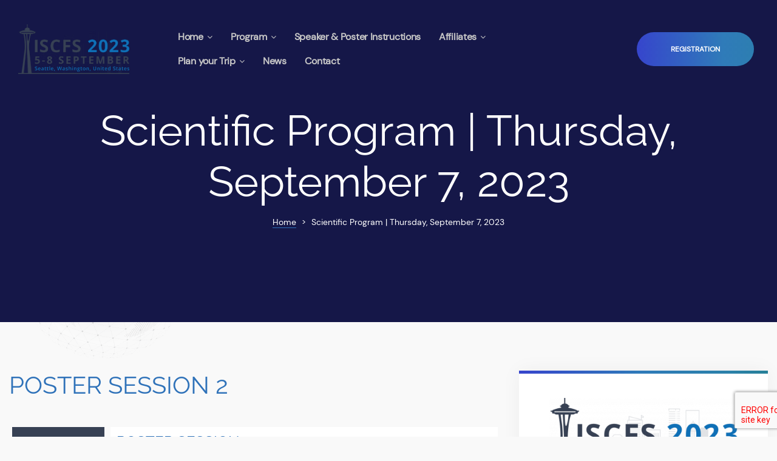

--- FILE ---
content_type: text/html; charset=UTF-8
request_url: https://www.iscfs-2023.com/category/scientific-program-thursday-september-7-2023/
body_size: 51265
content:
<!doctype html>
<html lang="en-US" class="no-js">
<head>
    <meta charset="UTF-8">
    <meta name="viewport" content="width=device-width, initial-scale=1">
    <link rel="profile" href="//gmpg.org/xfn/11">
    <title>Scientific Program | Thursday, September 7, 2023 &#8211; ISCFS 2023</title>
<meta name='robots' content='max-image-preview:large' />
<link rel='dns-prefetch' href='//www.iscfs-2023.com' />


<link rel="alternate" type="application/rss+xml" title="ISCFS 2023 &raquo; Feed" href="https://www.iscfs-2023.com/feed/" />
<link rel="alternate" type="application/rss+xml" title="ISCFS 2023 &raquo; Comments Feed" href="https://www.iscfs-2023.com/comments/feed/" />
<link rel="alternate" type="application/rss+xml" title="ISCFS 2023 &raquo; Scientific Program | Thursday, September 7, 2023 Category Feed" href="https://www.iscfs-2023.com/category/scientific-program-thursday-september-7-2023/feed/" />
<style id='wp-img-auto-sizes-contain-inline-css' type='text/css'>
img:is([sizes=auto i],[sizes^="auto," i]){contain-intrinsic-size:3000px 1500px}
/*# sourceURL=wp-img-auto-sizes-contain-inline-css */
</style>
<link rel='stylesheet' id='opal-boostrap-css' href='https://www.iscfs-2023.com/wp-content/themes/spker/assets/css/opal-boostrap.css?ver=6.9' type='text/css' media='all' />
<link rel='stylesheet' id='spkder-style-css' href='https://www.iscfs-2023.com/wp-content/themes/spker/style.css?ver=6.9' type='text/css' media='all' />
<style id='spkder-style-inline-css' type='text/css'>
body, input, button, button[type="submit"], select, textarea{font-family:"DM Sans", -apple-system, BlinkMacSystemFont, "Segoe UI", Roboto, "Helvetica Neue", Arial, sans-serif;font-weight:400;color:#374154}html { font-size:16px;}.c-heading{color:#2f72b9;}.c-primary{color:#2f72b9;}.bg-primary{background-color:#2f72b9;}.b-primary{border-color:#2f72b9;}.button-primary:hover{background-color:#25578e;border-color:#25578e;}.c-secondary {color:#374154;}.bg-secondary {background-color:#374154;}.b-secondary{border-color:#374154;}.button-secondary:hover{background-color:#222934;}input[type="text"]::placeholder,input[type="email"]::placeholder,input[type="url"]::placeholder,input[type="password"]::placeholder,input[type="search"]::placeholder,input[type="number"]::placeholder,input[type="tel"]::placeholder,input[type="range"]::placeholder,input[type="date"]::placeholder,input[type="month"]::placeholder,input[type="week"]::placeholder,input[type="time"]::placeholder,input[type="datetime"]::placeholder,input[type="datetime-local"]::placeholder,input[type="color"]::placeholder,input[type="text"],input[type="email"],input[type="url"],input[type="password"],input[type="search"],input[type="number"],input[type="tel"],input[type="range"],input[type="date"],input[type="month"],input[type="week"],input[type="time"],input[type="datetime"],input[type="datetime-local"],input[type="color"],textarea::placeholder,textarea,a,.mainmenu-container li a span,.post-date a,.comment-metadata,.c-body,.site-header-account .account-links-menu li a,.site-header-account .account-dashboard li a,.comment-form a,.elementor-nav-menu--dropdown a,.elementor-widget-opal-post-grid .post-date a:not(:hover),.elementor-search-form--skin-minimal .elementor-search-form__icon,.elementor-widget-opal-tabs.elementor-widget-tabs .elementor-tab-desktop-title:not(:hover),.elementor-widget-opal-tabs.elementor-widget-tabs .elementor-tab-desktop-title:not(.elementor-active) {color:#374154; }.widget-area strong,h1,h2,h3,h4,h5,h6,fieldset legend,th,.main-navigation .top-menu > li > a,.post-content .posted-on a,.entry-meta .author a,.entry-content strong,.entry-content dt,.entry-content th,.entry-content dt a,.entry-content th a,body.single-post article.type-post .entry-title,body.single-post .navigation .nav-link a,.comment-content strong,.comment-author,.comment-author a,.comment-metadata a.comment-edit-link,.comment-reply-link,.comment-content table th,.comment-content table td a,.comment-content dt,.widget a,.widget.widget_archive a,.widget.widget_categories a,.widget.widget_nav_menu a,.widget.widget_meta a,.widget.widget_pages a,.widget_rss .rss-date,.widget_rss li cite,.widget_archive li,.widget_categories li,.c-heading,.related-posts .related-heading,.author-wrapper .author-name,.page .entry-header .entry-title,.search .site-content .page-title,.site-header-account .login-form-title,.elementor-widget-icon-box:not(:hover) .elementor-icon-box-title,.speaker-events-title,.elementor-teams-wrapper .elementor-team-name:not(:hover) {color:#2f72b9; }.btn-link,.elementor-element .elementor-button-link .elementor-button,.button-link,.mainmenu-container li.current-menu-parent > a,.mainmenu-container .menu-item > a:hover,.site-header .header-group .search-submit:hover,.site-header .header-group .search-submit:focus,.post-content .posted-on a:hover,.entry-meta .entry-category a,.entry-header .entry-category a,.pbr-social-share a:hover,body.single-post .navigation > div:hover,body.single-post .navigation > div:hover .nav-title,body.single-post .navigation > div:hover a,body.single-post .navigation > div:hover b,body.single-post .navigation .nav-title,.error404 h1,.breadcrumb a:hover,.breadcrumb a:hover span,.comment-author a:hover,.comment-metadata a:hover,.widget a:hover,.widget a:focus,.widget.widget_archive a:hover,.widget.widget_archive a:focus,.widget.widget_categories a:hover,.widget.widget_categories a:focus,.widget.widget_nav_menu a:hover,.widget.widget_nav_menu a:focus,.widget.widget_meta a:hover,.widget.widget_meta a:focus,.widget.widget_pages a:hover,.widget.widget_pages a:focus,.widget_recent_entries li a:hover,.widget_recent_entries li a:active,.widget_search button[type="submit"],.widget .tagcloud a:hover,.widget .tagcloud a:focus,.widget.widget_tag_cloud a:hover,.widget.widget_tag_cloud a:focus,.button-outline-primary,.elementor-wpcf7-button-outline_primary input[type="button"],.elementor-wpcf7-button-outline_primary input[type="submit"],.elementor-wpcf7-button-outline_primary button[type="submit"],.mailchimp-button-outline_primary button,.mailchimp-button-outline_primary button[type="submit"],.elementor-element .elementor-button-outline_primary .elementor-button,.c-primary,blockquote:before,.navigation-button .menu-toggle:hover,.navigation-button .menu-toggle:focus,.entry-title a:hover,.entry-content blockquote cite a:hover,.site-header-account .account-dropdown a.register-link,.site-header-account .account-dropdown a.lostpass-link,.site-header-account .account-links-menu li a:hover,.site-header-account .account-dashboard li a:hover,.comment-form a:hover,.wp_widget_tag_cloud a:hover,.wp_widget_tag_cloud a:focus,#secondary .elementor-widget-container h5:first-of-type,.elementor-nav-menu-popup .mfp-close,#secondary .elementor-widget-wp-widget-recent-posts a,.elementor-accordion .elementor-tab-title .elementor-accordion-icon,.contactform-content .form-title,.elementor-widget-opal-countdown .elementor-countdown-digits,.elementor-counter .elementor-counter-number-wrapper,.elementor-widget-opal-featured-box .elementor-featured-box-name:hover,.elementor-widget-heading .sub-title,.elementor-widget-icon-box:not(:hover) .elementor-icon,.elementor-widget-icon-box:hover .elementor-icon,.elementor-widget-icon-box:hover .elementor-icon-box-title,.elementor-widget-image-carousel .elementor-image-carousel.slick-arrows-inside-stretch .slick-arrow:hover:before,.elementor-widget-opal-image-hotspots .elementor-hotspots-item-number,.elementor-widget-item-list .elementor-item-list-number,.elementor-nav-menu--main.elementor-nav-menu--layout-horizontal .elementor-nav-menu a.elementor-sub-item.elementor-item-active,.elementor-nav-menu--main .elementor-item.highlighted,.elementor-nav-menu--main .elementor-item.elementor-item-active,.elementor-nav-menu--main .elementor-item:hover,.elementor-nav-menu--main .elementor-item:focus,.elementor-nav-menu--main .current-menu-ancestor .elementor-item.has-submenu,.elementor-nav-menu--main .current-menu-item .elementor-item,.elementor-nav-menu--popup .elementor-item.highlighted,.elementor-nav-menu--popup .elementor-item.elementor-item-active,.elementor-nav-menu--popup .elementor-item:hover,.elementor-nav-menu--popup .elementor-item:focus,.elementor-nav-menu--popup .elementor-nav-menu--dropdown a:hover,.elementor-nav-menu--popup .elementor-nav-menu--dropdown a.highlighted,.elementor-nav-menu--dropdown:not(.mega-menu) a:hover,.elementor-nav-menu--dropdown:not(.mega-menu) a.highlighted,.elementor-nav-menu--dropdown:not(.mega-menu) a.has-submenu,.elementor-menu-toggle:hover i,.elementor-menu-toggle:hover .menu-toggle-title,.elementor-widget-opal-popup-template .elementor-toggle i:hover,.elementor-widget-opal-popup-template .button-close:hover,.elementor-price-table__ribbon,.elementor-widget-opal-reason_carousel .elementor-content-wrap:hover .elementor-heading-title,.elementor-widget-opal-schedules .schedules-item:hover .title-schedules,.elementor-widget-opal-schedules .item-meta i,.elementor-widget-opal-schedules .author-schedules a:hover,.elementor-widget-opal-schedules .title-schedules.title-label,.elementor-widget-opal-schedules .button-schedules:hover i,.elementor-widget-opal-schedules .button-schedules.active i,.elementor-search-form .elementor-search-form__submit:hover,.elementor-search-form--skin-full_screen .elementor-search-form__toggle:hover,.speaker-style-3 .speaker-item:hover .speaker-name a,.elementor-teams-wrapper .elementor-team-name:hover,.elementor-widget-opal-testimonials .elementor-testimonial-job,.elementor-video-popup:hover .elementor-video-icons,.elementor-video-popup:hover .elementor-video-title,.osf-property-article .link-more a,.item-recent-apartments .apartments-link {color:#2f72b9; }.f-primary,.elementor-widget-heading .heading-decor svg {fill:#2f72b9; }::selection,.page-numbers:not(.dots):hover,.page-numbers:not(.dots):focus,.page-numbers.current:not(.dots),.comments-link span,.post-content .posted-on:after,.entry-meta .entry-category:after,.page-links a:hover .page-number,.page-links a:focus .page-number,.page-links a.post-page-numbers:hover,.page-links a.post-page-numbers:focus,.page-links > .page-number,.widget.widget_archive a:before,.widget.widget_categories a:before,.widget.widget_nav_menu a:before,.widget.widget_meta a:before,.widget.widget_pages a:before,.button-primary,input[type="reset"],input.secondary[type="button"],input.secondary[type="reset"],input.secondary[type="submit"],input[type="button"],input[type="submit"],button[type="submit"],.more-link,.scrollup,.elementor-wpcf7-button-primary input[type="button"][type="submit"],.elementor-wpcf7-button-primary input[type="submit"],.elementor-wpcf7-button-primary button[type="submit"],.mailchimp-button-primary button,.mailchimp-button-primary button[type="submit"],.button-default:hover,.button-dark:hover,.elementor-element .elementor-button-dark .elementor-button:hover,.button-dark:active,.elementor-element .elementor-button-dark .elementor-button:active,.button-dark:focus,.elementor-element .elementor-button-dark .elementor-button:focus,.button-light:hover,.elementor-element .elementor-button-light .elementor-button:hover,.button-light:active,.elementor-element .elementor-button-light .elementor-button:active,.button-light:focus,.elementor-element .elementor-button-light .elementor-button:focus,.elementor-element .elementor-button-primary .elementor-button,.button-outline-primary:hover,.elementor-wpcf7-button-outline_primary input:hover[type="button"],.elementor-wpcf7-button-outline_primary input:hover[type="submit"],.elementor-wpcf7-button-outline_primary button:hover[type="submit"],.mailchimp-button-outline_primary button:hover,.button-outline-primary:active,.elementor-wpcf7-button-outline_primary input:active[type="button"],.elementor-wpcf7-button-outline_primary input:active[type="submit"],.elementor-wpcf7-button-outline_primary button:active[type="submit"],.mailchimp-button-outline_primary button:active,.button-outline-primary.active,.elementor-wpcf7-button-outline_primary input.active[type="button"],.elementor-wpcf7-button-outline_primary input.active[type="submit"],.elementor-wpcf7-button-outline_primary button.active[type="submit"],.mailchimp-button-outline_primary button.active,.show > .button-outline-primary.dropdown-toggle,.elementor-wpcf7-button-outline_primary .show > input.dropdown-toggle[type="button"],.elementor-wpcf7-button-outline_primary .show > input.dropdown-toggle[type="submit"],.elementor-wpcf7-button-outline_primary .show > button.dropdown-toggle[type="submit"],.mailchimp-button-outline_primary .show > button.dropdown-toggle,.elementor-element .elementor-button-outline_primary .elementor-button:hover,.elementor-element .elementor-button-outline_primary .elementor-button:active,.elementor-element .elementor-button-outline_primary .elementor-button:focus,.bg-primary,.owl-theme.owl-carousel .owl-nav [class*='owl-']:hover:before,.owl-theme.owl-carousel .owl-dots span,.img-animated .elementor-image:after,.col-animated:after,.elementor-widget-divider .elementor-divider-separator:before,.elementor-flip-box__front,.elementor-widget-image-carousel .elementor-image-carousel ul.slick-dots li button:after,.elementor-widget-image-carousel .slick-arrow,.elementor-widget-image-carousel .slick-arrow-link,.opal-image-hotspots-main-icons .opal-image-hotspots-icon.style-2:hover,.elementor-widget-opal-image-gallery .gallery-item-overlay,.elementor-widget-opal-image-gallery .elementor-galerry__filter.elementor-active,.elementor-nav-menu--main.elementor-nav-menu--layout-horizontal:not(.e--pointer-framed) .elementor-nav-menu > li.current-menu-parent > a:before,.elementor-nav-menu--main.elementor-nav-menu--layout-horizontal:not(.e--pointer-framed) .elementor-nav-menu > li.current-menu-parent > a:after,.elementor-nav-menu--main.e--pointer-dot .elementor-item.elementor-item-active:before,.elementor-nav-menu--main.e--pointer-dot .elementor-item:not(:hover):before,.elementor-nav-menu--main.e--pointer-dot .elementor-item:hover:before,.elementor-nav-menu--main:not(.e--pointer-framed) .elementor-item.elementor-item-active:before,.elementor-nav-menu--main:not(.e--pointer-framed) .elementor-item.elementor-item-active:after,.elementor-nav-menu--main:not(.e--pointer-framed) .elementor-item:before,.elementor-nav-menu--main:not(.e--pointer-framed) .elementor-item:after,.elementor-nav-menu--popup.e--pointer-dot .elementor-item.elementor-item-active:before,.elementor-nav-menu--popup.e--pointer-dot .elementor-item:hover:before,.e--pointer-dot .elementor-item:before,.e--pointer-underline .elementor-item .menu-title:before,.e--pointer-underline .elementor-item .menu-title:after,.elementor-widget-opal-reason_carousel .elementor-reason-number span,.elementor-widget-opal-tabs.elementor-widget-tabs.elementor-widget-tabs.elementor-tabs-view-vertical .elementor-tab-title.elementor-active span:after,.elementor-teams-wrapper .team-icon-socials a:hover,.elementor-widget-opal-text_carousel.text-carousel-style-2 .owl-theme.owl-carousel .owl-nav [class*='owl-']:hover:before,.osf-property-article .post-thumbnail {background-color:#2f72b9; }.button-primary,input[type="reset"],input.secondary[type="button"],input.secondary[type="reset"],input.secondary[type="submit"],input[type="button"],input[type="submit"],button[type="submit"],.more-link,.scrollup,.elementor-wpcf7-button-primary input[type="button"][type="submit"],.elementor-wpcf7-button-primary input[type="submit"],.elementor-wpcf7-button-primary button[type="submit"],.mailchimp-button-primary button,.mailchimp-button-primary button[type="submit"],.button-secondary,.secondary-button .search-submit,.elementor-wpcf7-button-secondary input[type="button"][type="submit"],.elementor-wpcf7-button-secondary input[type="submit"],.elementor-wpcf7-button-secondary button[type="submit"],.mailchimp-button-secondary button,.mailchimp-button-secondary button[type="submit"],.form-control:focus,input[type="text"]:focus,input[type="email"]:focus,input[type="url"]:focus,input[type="password"]:focus,input[type="search"]:focus,input[type="number"]:focus,input[type="tel"]:focus,input[type="range"]:focus,input[type="date"]:focus,input[type="month"]:focus,input[type="week"]:focus,input[type="time"]:focus,input[type="datetime"]:focus,input[type="datetime-local"]:focus,input[type="color"]:focus,textarea:focus,.page-numbers:not(.dots):hover,.page-numbers:not(.dots):focus,.page-numbers.current:not(.dots),.breadcrumb a,.button-default:hover,.button-dark:hover,.elementor-element .elementor-button-dark .elementor-button:hover,.button-dark:active,.elementor-element .elementor-button-dark .elementor-button:active,.button-dark:focus,.elementor-element .elementor-button-dark .elementor-button:focus,.button-light:hover,.elementor-element .elementor-button-light .elementor-button:hover,.button-light:active,.elementor-element .elementor-button-light .elementor-button:active,.button-light:focus,.elementor-element .elementor-button-light .elementor-button:focus,.elementor-element .elementor-button-primary .elementor-button,.button-outline-primary,.elementor-wpcf7-button-outline_primary input[type="button"],.elementor-wpcf7-button-outline_primary input[type="submit"],.elementor-wpcf7-button-outline_primary button[type="submit"],.mailchimp-button-outline_primary button,.mailchimp-button-outline_primary button[type="submit"],.elementor-element .elementor-button-outline_primary .elementor-button,.button-outline-primary:hover,.elementor-wpcf7-button-outline_primary input:hover[type="button"],.elementor-wpcf7-button-outline_primary input:hover[type="submit"],.elementor-wpcf7-button-outline_primary button:hover[type="submit"],.mailchimp-button-outline_primary button:hover,.button-outline-primary:active,.elementor-wpcf7-button-outline_primary input:active[type="button"],.elementor-wpcf7-button-outline_primary input:active[type="submit"],.elementor-wpcf7-button-outline_primary button:active[type="submit"],.mailchimp-button-outline_primary button:active,.button-outline-primary.active,.elementor-wpcf7-button-outline_primary input.active[type="button"],.elementor-wpcf7-button-outline_primary input.active[type="submit"],.elementor-wpcf7-button-outline_primary button.active[type="submit"],.mailchimp-button-outline_primary button.active,.show > .button-outline-primary.dropdown-toggle,.elementor-wpcf7-button-outline_primary .show > input.dropdown-toggle[type="button"],.elementor-wpcf7-button-outline_primary .show > input.dropdown-toggle[type="submit"],.elementor-wpcf7-button-outline_primary .show > button.dropdown-toggle[type="submit"],.mailchimp-button-outline_primary .show > button.dropdown-toggle,.elementor-element .elementor-button-outline_primary .elementor-button:hover,.elementor-element .elementor-button-outline_primary .elementor-button:active,.elementor-element .elementor-button-outline_primary .elementor-button:focus,.b-primary,.owl-theme.owl-carousel .owl-nav [class*='owl-']:hover:before,.elementor-widget-icon-box:hover .elementor-icon,.elementor-widget-icon-box:hover .elementor-icon-box-title,.elementor-widget-opal-image-gallery .elementor-galerry__filter.elementor-active:before,.e--pointer-framed .elementor-item.elementor-item-active:before,.e--pointer-framed .elementor-item.elementor-item-active:after,.e--pointer-framed .elementor-item:before,.e--pointer-framed .elementor-item:after,.elementor-nav-menu--main > .elementor-nav-menu,.elementor-nav-menu--main .elementor-nav-menu ul,.elementor-search-form--skin-full_screen .elementor-search-form__toggle:hover,.elementor-widget-opal-text_carousel.text-carousel-style-2 .elementor-content-wrap,.elementor-video-popup:hover .elementor-video-icons,.elementor-video-popup:hover .elementor-video-title {border-color:#2f72b9; }.elementor-widget-opal-reason_carousel .elementor-content-wrap,.elementor-widget-opal-tabs.elementor-widget-tabs.elementor-widget-tabs.elementor-tabs-view-horizontal .elementor-tab-title.elementor-active {border-top-color:#2f72b9; }.elementor-nav-menu--layout-horizontal .elementor-nav-menu li.menu-item-has-children:before,.elementor-nav-menu--layout-horizontal .elementor-nav-menu li.has-mega-menu:before,.elementor-widget-opal-tabs.elementor-widget-tabs.elementor-widget-tabs.elementor-tabs-view-horizontal .elementor-tab-title.elementor-active {border-bottom-color:#2f72b9; }.btn-link:focus,.elementor-element .elementor-button-link .elementor-button:focus,.btn-link:hover,.elementor-element .elementor-button-link .elementor-button:hover,.button-link:focus,.button-link:hover,a:hover,a:active,.widget_search button[type="submit"]:hover,.widget_search button[type="submit"]:focus {color:#25578e; }.button-primary:hover,input:hover[type="reset"],input:hover[type="button"],input:hover[type="submit"],button:hover[type="submit"],.more-link:hover,.scrollup:hover,.elementor-wpcf7-button-primary input:hover[type="submit"],.elementor-wpcf7-button-primary button:hover[type="submit"],.mailchimp-button-primary button:hover,.button-primary:active,input:active[type="reset"],input:active[type="button"],input:active[type="submit"],button:active[type="submit"],.more-link:active,.scrollup:active,.elementor-wpcf7-button-primary input:active[type="submit"],.elementor-wpcf7-button-primary button:active[type="submit"],.mailchimp-button-primary button:active,.button-primary.active,input.active[type="reset"],input.active[type="button"],input.active[type="submit"],button.active[type="submit"],.active.more-link,.active.scrollup,.elementor-wpcf7-button-primary input.active[type="submit"],.elementor-wpcf7-button-primary button.active[type="submit"],.mailchimp-button-primary button.active,.show > .button-primary.dropdown-toggle,.show > input.dropdown-toggle[type="reset"],.show > input.dropdown-toggle[type="button"],.show > input.dropdown-toggle[type="submit"],.show > button.dropdown-toggle[type="submit"],.show > .dropdown-toggle.more-link,.show > .dropdown-toggle.scrollup,.elementor-wpcf7-button-primary .show > input.dropdown-toggle[type="submit"],.elementor-wpcf7-button-primary .show > button.dropdown-toggle[type="submit"],.mailchimp-button-primary .show > button.dropdown-toggle,.elementor-element .elementor-button-primary .elementor-button:hover,.elementor-element .elementor-button-primary .elementor-button:active,.elementor-element .elementor-button-primary .elementor-button:focus {background-color:#25578e; }.button-primary:active,input:active[type="reset"],input:active[type="button"],input:active[type="submit"],button:active[type="submit"],.more-link:active,.scrollup:active,.elementor-wpcf7-button-primary input:active[type="submit"],.elementor-wpcf7-button-primary button:active[type="submit"],.mailchimp-button-primary button:active,.button-primary.active,input.active[type="reset"],input.active[type="button"],input.active[type="submit"],button.active[type="submit"],.active.more-link,.active.scrollup,.elementor-wpcf7-button-primary input.active[type="submit"],.elementor-wpcf7-button-primary button.active[type="submit"],.mailchimp-button-primary button.active,.show > .button-primary.dropdown-toggle,.show > input.dropdown-toggle[type="reset"],.show > input.dropdown-toggle[type="button"],.show > input.dropdown-toggle[type="submit"],.show > button.dropdown-toggle[type="submit"],.show > .dropdown-toggle.more-link,.show > .dropdown-toggle.scrollup,.elementor-wpcf7-button-primary .show > input.dropdown-toggle[type="submit"],.elementor-wpcf7-button-primary .show > button.dropdown-toggle[type="submit"],.mailchimp-button-primary .show > button.dropdown-toggle,.button-secondary:active,.secondary-button .search-submit:active,.elementor-wpcf7-button-secondary input:active[type="submit"],.elementor-wpcf7-button-secondary button:active[type="submit"],.mailchimp-button-secondary button:active,.button-secondary.active,.secondary-button .active.search-submit,.elementor-wpcf7-button-secondary input.active[type="submit"],.elementor-wpcf7-button-secondary button.active[type="submit"],.mailchimp-button-secondary button.active,.show > .button-secondary.dropdown-toggle,.secondary-button .show > .dropdown-toggle.search-submit,.elementor-wpcf7-button-secondary .show > input.dropdown-toggle[type="submit"],.elementor-wpcf7-button-secondary .show > button.dropdown-toggle[type="submit"],.mailchimp-button-secondary .show > button.dropdown-toggle,.button-primary:hover,input:hover[type="reset"],input:hover[type="button"],input:hover[type="submit"],button:hover[type="submit"],.more-link:hover,.scrollup:hover,.elementor-wpcf7-button-primary input:hover[type="submit"],.elementor-wpcf7-button-primary button:hover[type="submit"],.mailchimp-button-primary button:hover,.elementor-element .elementor-button-primary .elementor-button:hover,.elementor-element .elementor-button-primary .elementor-button:active,.elementor-element .elementor-button-primary .elementor-button:focus {border-color:#25578e; }.comments-title,.comment-respond .comment-reply-title,.wp_widget_tag_cloud a,.button-outline-secondary,.elementor-wpcf7-button-outline_secondary input[type="button"][type="submit"],.elementor-wpcf7-button-outline_secondary input[type="submit"],.elementor-wpcf7-button-outline_secondary button[type="submit"],.mailchimp-button-outline_secondary button,.mailchimp-button-outline_secondary button[type="submit"],.elementor-element .elementor-button-outline_secondary .elementor-button,.c-secondary,.author-wrapper .author-name h6,.contactform-content button.mfp-close {color:#374154; }.f-secondary {fill:#374154; }.button-secondary,.secondary-button .search-submit,.elementor-wpcf7-button-secondary input[type="button"][type="submit"],.elementor-wpcf7-button-secondary input[type="submit"],.elementor-wpcf7-button-secondary button[type="submit"],.mailchimp-button-secondary button,.mailchimp-button-secondary button[type="submit"],.elementor-button-secondary button[type="submit"],.elementor-button-secondary input[type="button"],.elementor-button-secondary input[type="submit"],.elementor-element .elementor-button-secondary .elementor-button,.button-outline-secondary:hover,.elementor-wpcf7-button-outline_secondary input:hover[type="submit"],.elementor-wpcf7-button-outline_secondary button:hover[type="submit"],.mailchimp-button-outline_secondary button:hover,.button-outline-secondary:active,.elementor-wpcf7-button-outline_secondary input:active[type="submit"],.elementor-wpcf7-button-outline_secondary button:active[type="submit"],.mailchimp-button-outline_secondary button:active,.button-outline-secondary.active,.elementor-wpcf7-button-outline_secondary input.active[type="submit"],.elementor-wpcf7-button-outline_secondary button.active[type="submit"],.mailchimp-button-outline_secondary button.active,.show > .button-outline-secondary.dropdown-toggle,.elementor-wpcf7-button-outline_secondary .show > input.dropdown-toggle[type="submit"],.elementor-wpcf7-button-outline_secondary .show > button.dropdown-toggle[type="submit"],.mailchimp-button-outline_secondary .show > button.dropdown-toggle,.elementor-element .elementor-button-outline_secondary .elementor-button:hover,.elementor-element .elementor-button-outline_secondary .elementor-button:active,.elementor-element .elementor-button-outline_secondary .elementor-button:focus,.bg-secondary,#secondary .elementor-widget-wp-widget-categories a:before,.elementor-flip-box__back,.elementor-widget-image-carousel .slick-arrow:hover,.elementor-widget-image-carousel .slick-arrow:hover .slick-arrow-link,.opal-image-hotspots-main-icons .opal-image-hotspots-icon.style-2,.elementor-speaker-heading,.speaker-style-3 .speaker-item .speaker-image,.elementor-widget-opal-text_carousel.text-carousel-style-2 .owl-theme.owl-carousel .owl-nav [class*='owl-']:before {background-color:#374154; }.button-secondary,.secondary-button .search-submit,.elementor-wpcf7-button-secondary input[type="button"][type="submit"],.elementor-wpcf7-button-secondary input[type="submit"],.elementor-wpcf7-button-secondary button[type="submit"],.mailchimp-button-secondary button,.mailchimp-button-secondary button[type="submit"],.elementor-button-secondary button[type="submit"],.elementor-button-secondary input[type="button"],.elementor-button-secondary input[type="submit"],.elementor-element .elementor-button-secondary .elementor-button,.button-outline-secondary,.elementor-wpcf7-button-outline_secondary input[type="button"][type="submit"],.elementor-wpcf7-button-outline_secondary input[type="submit"],.elementor-wpcf7-button-outline_secondary button[type="submit"],.mailchimp-button-outline_secondary button,.mailchimp-button-outline_secondary button[type="submit"],.elementor-element .elementor-button-outline_secondary .elementor-button,.button-outline-secondary:hover,.elementor-wpcf7-button-outline_secondary input:hover[type="submit"],.elementor-wpcf7-button-outline_secondary button:hover[type="submit"],.button-outline-secondary:active,.elementor-wpcf7-button-outline_secondary input:active[type="submit"],.elementor-wpcf7-button-outline_secondary button:active[type="submit"],.button-outline-secondary.active,.elementor-wpcf7-button-outline_secondary input.active[type="submit"],.elementor-wpcf7-button-outline_secondary button.active[type="submit"],.show > .button-outline-secondary.dropdown-toggle,.elementor-wpcf7-button-outline_secondary .show > input.dropdown-toggle[type="submit"],.elementor-wpcf7-button-outline_secondary .show > button.dropdown-toggle[type="submit"],.mailchimp-button-outline_secondary .show > button.dropdown-toggle,.elementor-element .elementor-button-outline_secondary .elementor-button:hover,.elementor-element .elementor-button-outline_secondary .elementor-button:active,.elementor-element .elementor-button-outline_secondary .elementor-button:focus,.b-secondary {border-color:#374154; }.button-secondary:hover,.secondary-button .search-submit:hover,.elementor-wpcf7-button-secondary input:hover[type="submit"],.elementor-wpcf7-button-secondary button:hover[type="submit"],.mailchimp-button-secondary button:hover,.button-secondary:active,.secondary-button .search-submit:active,.elementor-wpcf7-button-secondary input:active[type="submit"],.elementor-wpcf7-button-secondary button:active[type="submit"],.mailchimp-button-secondary button:active,.button-secondary.active,.secondary-button .active.search-submit,.elementor-wpcf7-button-secondary input.active[type="submit"],.elementor-wpcf7-button-secondary button.active[type="submit"],.mailchimp-button-secondary button.active,.show > .button-secondary.dropdown-toggle,.secondary-button .show > .dropdown-toggle.search-submit,.elementor-wpcf7-button-secondary .show > input.dropdown-toggle[type="submit"],.elementor-wpcf7-button-secondary .show > button.dropdown-toggle[type="submit"],.mailchimp-button-secondary .show > button.dropdown-toggle,.elementor-button-secondary button[type="submit"]:hover,.elementor-button-secondary button[type="submit"]:active,.elementor-button-secondary button[type="submit"]:focus,.elementor-button-secondary input[type="button"]:hover,.elementor-button-secondary input[type="button"]:active,.elementor-button-secondary input[type="button"]:focus,.elementor-button-secondary input[type="submit"]:hover,.elementor-button-secondary input[type="submit"]:active,.elementor-button-secondary input[type="submit"]:focus,.elementor-element .elementor-button-secondary .elementor-button:hover,.elementor-element .elementor-button-secondary .elementor-button:active,.elementor-element .elementor-button-secondary .elementor-button:focus {background-color:#222934; }.button-secondary:hover,.secondary-button .search-submit:hover,.elementor-wpcf7-button-secondary input:hover[type="submit"],.elementor-wpcf7-button-secondary button:hover[type="submit"],.mailchimp-button-secondary button:hover,.button-secondary:active,.secondary-button .search-submit:active,.elementor-wpcf7-button-secondary input:active[type="submit"],.elementor-wpcf7-button-secondary button:active[type="submit"],.mailchimp-button-secondary button:active,.button-secondary.active,.secondary-button .active.search-submit,.elementor-wpcf7-button-secondary input.active[type="submit"],.elementor-wpcf7-button-secondary button.active[type="submit"],.mailchimp-button-secondary button.active,.show > .button-secondary.dropdown-toggle,.secondary-button .show > .dropdown-toggle.search-submit,.elementor-wpcf7-button-secondary .show > input.dropdown-toggle[type="submit"],.elementor-wpcf7-button-secondary .show > button.dropdown-toggle[type="submit"],.mailchimp-button-secondary .show > button.dropdown-toggle,.elementor-button-secondary button[type="submit"]:hover,.elementor-button-secondary button[type="submit"]:active,.elementor-button-secondary button[type="submit"]:focus,.elementor-button-secondary input[type="button"]:hover,.elementor-button-secondary input[type="button"]:active,.elementor-button-secondary input[type="button"]:focus,.elementor-button-secondary input[type="submit"]:hover,.elementor-button-secondary input[type="submit"]:active,.elementor-button-secondary input[type="submit"]:focus,.elementor-element .elementor-button-secondary .elementor-button:hover,.elementor-element .elementor-button-secondary .elementor-button:active,.elementor-element .elementor-button-secondary .elementor-button:focus {border-color:#222934; }.button-primary-gradient,.comment-form .form-submit input[type="submit"],.elementor-element .elementor-button-primary_gradient .elementor-button,.contactform-content input[type="button"],.contactform-content input[type="submit"],.contactform-content button[type="submit"],.elementor-wpcf7-button-primary_gradient input[type="button"][type="submit"],.elementor-wpcf7-button-primary_gradient input[type="submit"],.elementor-wpcf7-button-primary_gradient button[type="submit"],.more-link,#secondary .widget:before,.contactform-content:before,.elementor-show-before-yes .wpcf7:before,.box-animattion-md:after,.elementor-widget-opal-featured-box .elementor-featured-box-content:after,.elementor-widget-icon-box.icon-box-style-1 .elementor-icon-box-wrapper:after,.testimonial-decor-yes .elementor-testimonial-content:after,.box-animattion-lg:after,.box-hover-animattion-md:after,.elementor-widget-icon-box.icon-box-style-2 .elementor-icon-box-wrapper:after,.box-hover-animattion-lg:after,.elementor-price-table,.elementor-widget-opal-schedules .item-icon_label .icon-label,.elementor-widget-opal-schedules .schedules-style-1 .schedules-day:before,.elementor-widget-opal-schedules .schedules-style-2 .schedules-day,.elementor-widget-opal-schedules .schedules-style-3 .schedules-day:before,.speaker-schedules .event-item:before {background-image:linear-gradient(to right, #3645cc 0%, #2f7bb9 49%, #2b81a9 85%, #278098 100%);}.row,body.opal-content-layout-2cl #content .wrap,body.opal-content-layout-2cr #content .wrap,[data-opal-columns],.opal-default-content-layout-2cr .site-content .wrap,.site-footer .widget-area,.comment-form,.widget .gallery,.elementor-element .gallery,.entry-gallery .gallery,.single .gallery,[data-elementor-columns],.elementor-widget-opal-schedules .schedules-style-2 .elementor-schedules-item {margin-right:-15px;margin-left:-15px;}.col-1,.col-2,[data-elementor-columns-mobile="6"] .column-item,.col-3,[data-elementor-columns-mobile="4"] .column-item,.col-4,.comment-form .comment-form-author,.comment-form .comment-form-email,.comment-form .comment-form-url,[data-elementor-columns-mobile="3"] .column-item,.col-5,.col-6,[data-elementor-columns-mobile="2"] .column-item,.col-7,.col-8,.col-9,.col-10,.col-11,.col-12,.opal-archive-style-2.opal-content-layout-2cr .post-style-2,.related-posts .column-item,.opal-default-content-layout-2cr .related-posts .column-item,.opal-content-layout-2cr .related-posts .column-item,.opal-content-layout-2cl .related-posts .column-item,.site-footer .widget-area .widget-column,.comment-form .logged-in-as,.comment-form .comment-notes,.comment-form .comment-form-comment,.comment-form .form-submit,.widget .gallery-columns-1 .gallery-item,.elementor-element .gallery-columns-1 .gallery-item,.entry-gallery .gallery-columns-1 .gallery-item,.single .gallery-columns-1 .gallery-item,[data-elementor-columns-mobile="1"] .column-item,.col,body #secondary,.elementor-widget-opal-schedules .schedules-style-2 .elementor-schedules-inner-day,.elementor-widget-opal-schedules .schedules-style-2 .elementor-schedules-inner-item,.col-auto,.col-sm-1,[data-opal-columns="12"] .column-item,.col-sm-2,[data-opal-columns="6"] .column-item,.col-sm-3,[data-opal-columns="4"] .column-item,.col-sm-4,[data-opal-columns="3"] .column-item,.widget .gallery-columns-6 .gallery-item,.elementor-element .gallery-columns-6 .gallery-item,.entry-gallery .gallery-columns-6 .gallery-item,.single .gallery-columns-6 .gallery-item,.col-sm-5,.col-sm-6,[data-opal-columns="2"] .column-item,.opal-archive-style-3:not(.opal-content-layout-2cr) .post-style-3,.widget .gallery-columns-2 .gallery-item,.elementor-element .gallery-columns-2 .gallery-item,.entry-gallery .gallery-columns-2 .gallery-item,.single .gallery-columns-2 .gallery-item,.widget .gallery-columns-3 .gallery-item,.elementor-element .gallery-columns-3 .gallery-item,.entry-gallery .gallery-columns-3 .gallery-item,.single .gallery-columns-3 .gallery-item,.widget .gallery-columns-4 .gallery-item,.elementor-element .gallery-columns-4 .gallery-item,.entry-gallery .gallery-columns-4 .gallery-item,.single .gallery-columns-4 .gallery-item,.col-sm-7,.col-sm-8,.col-sm-9,.col-sm-10,.col-sm-11,.col-sm-12,[data-opal-columns="1"] .column-item,.opal-archive-style-2:not(.opal-content-layout-2cr) .post-style-2,.opal-archive-style-3.opal-content-layout-2cr .post-style-3,.col-sm,.col-sm-auto,.col-md-1,.col-md-2,[data-elementor-columns-tablet="6"] .column-item,.col-md-3,[data-elementor-columns-tablet="4"] .column-item,.col-md-4,[data-elementor-columns-tablet="3"] .column-item,.col-md-5,.opal-default-content-layout-2cr #secondary,.col-md-6,[data-elementor-columns-tablet="2"] .column-item,.col-md-7,.opal-default-content-layout-2cr #primary,.col-md-8,.col-md-9,.col-md-10,.col-md-11,.col-md-12,[data-elementor-columns-tablet="1"] .column-item,.elementor-widget-opal-image-hotspots .opal-image-hotspots-accordion,.elementor-widget-opal-image-hotspots .opal-image-hotspots-accordion + .opal-image-hotspots-container,.col-md,.col-md-auto,.col-lg-1,.col-lg-2,[data-elementor-columns="6"] .column-item,.col-lg-3,[data-elementor-columns="4"] .column-item,.col-lg-4,[data-elementor-columns="3"] .column-item,.col-lg-5,.col-lg-6,[data-elementor-columns="2"] .column-item,.col-lg-7,.col-lg-8,.col-lg-9,.col-lg-10,.col-lg-11,.col-lg-12,[data-elementor-columns="1"] .column-item,.col-lg,.col-lg-auto,.col-xl-1,.col-xl-2,.col-xl-3,.col-xl-4,.col-xl-5,.col-xl-6,.col-xl-7,.col-xl-8,.col-xl-9,.col-xl-10,.col-xl-11,.col-xl-12,.col-xl,.col-xl-auto {padding-right:15px;padding-left:15px;}.container,#content,ul.elementor-nav-menu--dropdown.mega-containerwidth > li.mega-menu-item > .elementor {padding-right:15px;padding-left:15px;}@media (min-width:576px) {.container, #content, ul.elementor-nav-menu--dropdown.mega-containerwidth > li.mega-menu-item > .elementor {max-width:540px; } }@media (min-width:768px) {.container, #content, ul.elementor-nav-menu--dropdown.mega-containerwidth > li.mega-menu-item > .elementor {max-width:720px; } }@media (min-width:992px) {.container, #content, ul.elementor-nav-menu--dropdown.mega-containerwidth > li.mega-menu-item > .elementor {max-width:960px; } }@media (min-width:1200px) {.container, #content, ul.elementor-nav-menu--dropdown.mega-containerwidth > li.mega-menu-item > .elementor {max-width:1350px; } }.elementor-widget-heading .elementor-heading-title{font-family:"Raleway", -apple-system, BlinkMacSystemFont, Sans-serif;}.elementor-widget-heading .elementor-heading-title,.elementor-text-editor b{font-weight:400;}.elementor-widget-heading .elementor-heading-title{font-family:"Raleway", -apple-system, BlinkMacSystemFont, Sans-serif;}.elementor-widget-heading .elementor-heading-title,.elementor-text-editor b{font-weight:400;}.typo-heading,h1,h2,h3,h4,h5,h6,.site-title,body.single-post .navigation .nav-title,body.single-post .navigation .nav-link a,.author-wrapper .author-name,.error404 h1,.error404 .error-404-subtitle,h2.widget-title,h2.widgettitle,.widget_recent_entries li.item-recent-post a,#secondary .elementor-widget-container h5:first-of-type,.elementor-accordion .elementor-tab-title,.contactform-content .form-title,.elementor-widget-opal-countdown .elementor-countdown-digits,.elementor-widget-opal-countdown .elementor-countdown-label,.elementor-counter .elementor-counter-number-wrapper,.elementor-counter .elementor-counter-title,.elementor-widget-opal-featured-box .elementor-featured-box-name,.elementor-widget-heading .elementor-heading-title,.elementor-price-table__price span,.elementor-price-table__period,.elementor-widget-opal-schedules .schedules-day-name,.elementor-widget-opal-schedules .schedules-day-time,.elementor-widget-opal-schedules .title-schedules,.speaker-name,.speaker-events-title,.speaker-schedules .event-item .event-item-header time,.elementor-teams-wrapper .elementor-team-name,.elementor-teams-wrapper .elementor-team-job,.elementor-widget-opal-testimonials .elementor-testimonial-title,.elementor-widget-opal-testimonials .elementor-testimonial-name,.elementor-video-title,.osf-property-article .property-title {font-family:"Raleway",-apple-system, BlinkMacSystemFont, "Segoe UI", Roboto, "Helvetica Neue", Arial, sans-serif;font-weight:400;}@media screen and (min-width:1200px){.container, #content ,.single-product .related.products, .single-product .up-sells.products{max-width:1320px;}}.page-title-bar {background-color:#151748;background-image:url(http://localhost/wordpress/spker/wp-content/uploads/2019/07/breadcrumb.png);background-repeat:no-repeat;background-position:center center;;}.page-title{color:#ffffff; }.breadcrumb, .breadcrumb span, .breadcrumb * {color:#ffffff;;}.breadcrumb a:hover,.breadcrumb a:hover span{color:#ffffff;}.button-primary,input[type="reset"],input.secondary[type="button"],input.secondary[type="reset"],input.secondary[type="submit"],input[type="button"],input[type="submit"],button[type="submit"],.more-link,.scrollup,.elementor-wpcf7-button-primary input[type="button"][type="submit"],.elementor-wpcf7-button-primary input[type="submit"],.elementor-wpcf7-button-primary button[type="submit"],.mailchimp-button-primary button,.mailchimp-button-primary button[type="submit"],.button-default:hover,.button-dark:hover,.elementor-element .elementor-button-dark .elementor-button:hover,.button-dark:active,.elementor-element .elementor-button-dark .elementor-button:active,.button-dark:focus,.elementor-element .elementor-button-dark .elementor-button:focus,.button-light:hover,.elementor-element .elementor-button-light .elementor-button:hover,.button-light:active,.elementor-element .elementor-button-light .elementor-button:active,.button-light:focus,.elementor-element .elementor-button-light .elementor-button:focus,.elementor-element .elementor-button-primary .elementor-button {background-color:#2f72b9;border-color:#2f72b9;color:#fff;border-radius:50px;}.button-primary:hover,input:hover[type="reset"],input:hover[type="button"],input:hover[type="submit"],button:hover[type="submit"],.more-link:hover,.scrollup:hover,.elementor-wpcf7-button-primary input:hover[type="submit"],.elementor-wpcf7-button-primary button:hover[type="submit"],.mailchimp-button-primary button:hover,.button-primary:active,input:active[type="reset"],input:active[type="button"],input:active[type="submit"],button:active[type="submit"],.more-link:active,.scrollup:active,.elementor-wpcf7-button-primary input:active[type="submit"],.elementor-wpcf7-button-primary button:active[type="submit"],.mailchimp-button-primary button:active,.button-primary.active,input.active[type="reset"],input.active[type="button"],input.active[type="submit"],button.active[type="submit"],.active.more-link,.active.scrollup,.elementor-wpcf7-button-primary input.active[type="submit"],.elementor-wpcf7-button-primary button.active[type="submit"],.mailchimp-button-primary button.active,.show > .button-primary.dropdown-toggle,.show > input.dropdown-toggle[type="reset"],.show > input.dropdown-toggle[type="button"],.show > input.dropdown-toggle[type="submit"],.show > button.dropdown-toggle[type="submit"],.show > .dropdown-toggle.more-link,.show > .dropdown-toggle.scrollup,.elementor-wpcf7-button-primary .show > input.dropdown-toggle[type="submit"],.elementor-wpcf7-button-primary .show > button.dropdown-toggle[type="submit"],.mailchimp-button-primary .show > button.dropdown-toggle,.elementor-element .elementor-button-primary .elementor-button:hover,.elementor-element .elementor-button-primary .elementor-button:active,.elementor-element .elementor-button-primary .elementor-button:focus {background-color:#25578e;border-color:#25578e;color:#fff;}.button-primary,input[type="reset"],input.secondary[type="button"],input.secondary[type="reset"],input.secondary[type="submit"],input[type="button"],input[type="submit"],button[type="submit"],.more-link,.scrollup,.elementor-wpcf7-button-primary input[type="button"][type="submit"],.elementor-wpcf7-button-primary input[type="submit"],.elementor-wpcf7-button-primary button[type="submit"],.mailchimp-button-primary button,.mailchimp-button-primary button[type="submit"],.button-default:hover,.button-dark:hover,.elementor-element .elementor-button-dark .elementor-button:hover,.button-dark:active,.elementor-element .elementor-button-dark .elementor-button:active,.button-dark:focus,.elementor-element .elementor-button-dark .elementor-button:focus,.button-light:hover,.elementor-element .elementor-button-light .elementor-button:hover,.button-light:active,.elementor-element .elementor-button-light .elementor-button:active,.button-light:focus,.elementor-element .elementor-button-light .elementor-button:focus,.elementor-element .elementor-button-primary .elementor-button {background-color:#2f72b9;border-color:#2f72b9;color:#fff;border-radius:50px;}.button-primary:hover,input:hover[type="reset"],input:hover[type="button"],input:hover[type="submit"],button:hover[type="submit"],.more-link:hover,.scrollup:hover,.elementor-wpcf7-button-primary input:hover[type="submit"],.elementor-wpcf7-button-primary button:hover[type="submit"],.mailchimp-button-primary button:hover,.button-primary:active,input:active[type="reset"],input:active[type="button"],input:active[type="submit"],button:active[type="submit"],.more-link:active,.scrollup:active,.elementor-wpcf7-button-primary input:active[type="submit"],.elementor-wpcf7-button-primary button:active[type="submit"],.mailchimp-button-primary button:active,.button-primary.active,input.active[type="reset"],input.active[type="button"],input.active[type="submit"],button.active[type="submit"],.active.more-link,.active.scrollup,.elementor-wpcf7-button-primary input.active[type="submit"],.elementor-wpcf7-button-primary button.active[type="submit"],.mailchimp-button-primary button.active,.show > .button-primary.dropdown-toggle,.show > input.dropdown-toggle[type="reset"],.show > input.dropdown-toggle[type="button"],.show > input.dropdown-toggle[type="submit"],.show > button.dropdown-toggle[type="submit"],.show > .dropdown-toggle.more-link,.show > .dropdown-toggle.scrollup,.elementor-wpcf7-button-primary .show > input.dropdown-toggle[type="submit"],.elementor-wpcf7-button-primary .show > button.dropdown-toggle[type="submit"],.mailchimp-button-primary .show > button.dropdown-toggle,.elementor-element .elementor-button-primary .elementor-button:hover,.elementor-element .elementor-button-primary .elementor-button:active,.elementor-element .elementor-button-primary .elementor-button:focus {background-color:#25578e;border-color:#25578e;color:#fff;}.button-secondary,.secondary-button .search-submit,.elementor-wpcf7-button-secondary input[type="button"][type="submit"],.elementor-wpcf7-button-secondary input[type="submit"],.elementor-wpcf7-button-secondary button[type="submit"],.mailchimp-button-secondary button,.mailchimp-button-secondary button[type="submit"],.elementor-button-secondary button[type="submit"],.elementor-button-secondary input[type="button"],.elementor-button-secondary input[type="submit"],.elementor-element .elementor-button-secondary .elementor-button {background-color:#374154;border-color:#374154;color:#fff;border-radius:50px;}.button-secondary:hover,.secondary-button .search-submit:hover,.elementor-wpcf7-button-secondary input:hover[type="submit"],.elementor-wpcf7-button-secondary button:hover[type="submit"],.mailchimp-button-secondary button:hover,.button-secondary:active,.secondary-button .search-submit:active,.elementor-wpcf7-button-secondary input:active[type="submit"],.elementor-wpcf7-button-secondary button:active[type="submit"],.mailchimp-button-secondary button:active,.button-secondary.active,.secondary-button .active.search-submit,.elementor-wpcf7-button-secondary input.active[type="submit"],.elementor-wpcf7-button-secondary button.active[type="submit"],.mailchimp-button-secondary button.active,.show > .button-secondary.dropdown-toggle,.secondary-button .show > .dropdown-toggle.search-submit,.elementor-wpcf7-button-secondary .show > input.dropdown-toggle[type="submit"],.elementor-wpcf7-button-secondary .show > button.dropdown-toggle[type="submit"],.mailchimp-button-secondary .show > button.dropdown-toggle,.elementor-button-secondary button[type="submit"]:hover,.elementor-button-secondary button[type="submit"]:active,.elementor-button-secondary button[type="submit"]:focus,.elementor-button-secondary input[type="button"]:hover,.elementor-button-secondary input[type="button"]:active,.elementor-button-secondary input[type="button"]:focus,.elementor-button-secondary input[type="submit"]:hover,.elementor-button-secondary input[type="submit"]:active,.elementor-button-secondary input[type="submit"]:focus,.elementor-element .elementor-button-secondary .elementor-button:hover,.elementor-element .elementor-button-secondary .elementor-button:active,.elementor-element .elementor-button-secondary .elementor-button:focus {background-color:#222934;border-color:#222934;color:#fff;}button ,input[type="submit"], input[type="reset"], input[type="button"], .button, .btn {}
@media(max-width: 991px){.opal-header-absolute .site-header{background:#151748;}}
/*# sourceURL=spkder-style-inline-css */
</style>
<link rel='stylesheet' id='osf-elementor-addons-css' href='https://www.iscfs-2023.com/wp-content/plugins/spker-core/assets/css/elementor/style.css?ver=2.0.6' type='text/css' media='all' />
<link rel='stylesheet' id='elementor-frontend-css' href='https://www.iscfs-2023.com/wp-content/plugins/elementor/assets/css/frontend.min.css?ver=3.27.2' type='text/css' media='all' />
<link rel='stylesheet' id='elementor-post-15-css' href='https://www.iscfs-2023.com/wp-content/uploads/elementor/css/post-15.css?ver=1702056084' type='text/css' media='all' />
<link rel='stylesheet' id='magnific-popup-css' href='https://www.iscfs-2023.com/wp-content/plugins/spker-core/assets/css/magnific-popup.css?ver=6.9' type='text/css' media='all' />
<link rel='stylesheet' id='elementor-post-854-css' href='https://www.iscfs-2023.com/wp-content/uploads/elementor/css/post-854.css?ver=1702056084' type='text/css' media='all' />
<link rel='stylesheet' id='e-apple-webkit-css' href='https://www.iscfs-2023.com/wp-content/plugins/elementor/assets/css/conditionals/apple-webkit.min.css?ver=3.27.2' type='text/css' media='all' />
<link rel='stylesheet' id='widget-divider-css' href='https://www.iscfs-2023.com/wp-content/plugins/elementor/assets/css/widget-divider.min.css?ver=3.27.2' type='text/css' media='all' />
<link rel='stylesheet' id='widget-heading-css' href='https://www.iscfs-2023.com/wp-content/plugins/elementor/assets/css/widget-heading.min.css?ver=3.27.2' type='text/css' media='all' />
<link rel='stylesheet' id='widget-image-css' href='https://www.iscfs-2023.com/wp-content/plugins/elementor/assets/css/widget-image.min.css?ver=3.27.2' type='text/css' media='all' />
<link rel='stylesheet' id='widget-social-icons-css' href='https://www.iscfs-2023.com/wp-content/plugins/elementor/assets/css/widget-social-icons.min.css?ver=3.27.2' type='text/css' media='all' />
<link rel='stylesheet' id='widget-text-editor-css' href='https://www.iscfs-2023.com/wp-content/plugins/elementor/assets/css/widget-text-editor.min.css?ver=3.27.2' type='text/css' media='all' />
<style id='wp-emoji-styles-inline-css' type='text/css'>

	img.wp-smiley, img.emoji {
		display: inline !important;
		border: none !important;
		box-shadow: none !important;
		height: 1em !important;
		width: 1em !important;
		margin: 0 0.07em !important;
		vertical-align: -0.1em !important;
		background: none !important;
		padding: 0 !important;
	}
/*# sourceURL=wp-emoji-styles-inline-css */
</style>
<style id='classic-theme-styles-inline-css' type='text/css'>
/*! This file is auto-generated */
.wp-block-button__link{color:#fff;background-color:#32373c;border-radius:9999px;box-shadow:none;text-decoration:none;padding:calc(.667em + 2px) calc(1.333em + 2px);font-size:1.125em}.wp-block-file__button{background:#32373c;color:#fff;text-decoration:none}
/*# sourceURL=/wp-includes/css/classic-themes.min.css */
</style>
<link rel='stylesheet' id='contact-form-7-css' href='https://www.iscfs-2023.com/wp-content/plugins/contact-form-7/includes/css/styles.css?ver=6.0.3' type='text/css' media='all' />
<link rel='stylesheet' id='spkder-opal-icon-css' href='https://www.iscfs-2023.com/wp-content/themes/spker/assets/css/opal-icons.css?ver=6.9' type='text/css' media='all' />
<link rel='stylesheet' id='spkder-carousel-css' href='https://www.iscfs-2023.com/wp-content/themes/spker/assets/css/carousel.css?ver=6.9' type='text/css' media='all' />
<link rel='stylesheet' id='eael-general-css' href='https://www.iscfs-2023.com/wp-content/plugins/essential-addons-for-elementor-lite/assets/front-end/css/view/general.min.css?ver=6.1.1' type='text/css' media='all' />
<link rel='stylesheet' id='otf-fonts-css' href='//www.iscfs-2023.com/wp-content/uploads/omgf/otf-fonts/otf-fonts.css?ver=1667470180' type='text/css' media='all' />
<link rel='stylesheet' id='elementor-icons-shared-0-css' href='https://www.iscfs-2023.com/wp-content/plugins/elementor/assets/lib/font-awesome/css/fontawesome.min.css?ver=5.15.3' type='text/css' media='all' />
<link rel='stylesheet' id='elementor-icons-fa-brands-css' href='https://www.iscfs-2023.com/wp-content/plugins/elementor/assets/lib/font-awesome/css/brands.min.css?ver=5.15.3' type='text/css' media='all' />
<script type="text/javascript" src="https://www.iscfs-2023.com/wp-includes/js/jquery/jquery.min.js?ver=3.7.1" id="jquery-core-js"></script>
<script type="text/javascript" src="https://www.iscfs-2023.com/wp-includes/js/jquery/jquery-migrate.min.js?ver=3.4.1" id="jquery-migrate-js"></script>
<script type="text/javascript" src="https://www.iscfs-2023.com/wp-content/plugins/spker-core/assets/js/libs/modernizr.custom.js?ver=2.0.6" id="modernizr-js"></script>
<script type="text/javascript" src="https://www.iscfs-2023.com/wp-content/themes/spker/assets/js/libs/owl.carousel.js?ver=2.2.1" id="owl-carousel-js"></script>
<script type="text/javascript" src="https://www.iscfs-2023.com/wp-content/plugins/spker-core/assets/js/carousel.js?ver=6.9" id="otf-carousel-js"></script>
<link rel="https://api.w.org/" href="https://www.iscfs-2023.com/wp-json/" /><link rel="alternate" title="JSON" type="application/json" href="https://www.iscfs-2023.com/wp-json/wp/v2/categories/14" /><link rel="EditURI" type="application/rsd+xml" title="RSD" href="https://www.iscfs-2023.com/xmlrpc.php?rsd" />
<meta name="generator" content="WordPress 6.9" />
<style>/* CSS added by WP Meta and Date Remover*/.entry-meta {display:none !important;}
	.home .entry-meta { display: none; }
	.entry-footer {display:none !important;}
	.home .entry-footer { display: none; }</style><meta name="generator" content="Elementor 3.27.2; features: additional_custom_breakpoints; settings: css_print_method-external, google_font-enabled, font_display-block">
			<style>
				.e-con.e-parent:nth-of-type(n+4):not(.e-lazyloaded):not(.e-no-lazyload),
				.e-con.e-parent:nth-of-type(n+4):not(.e-lazyloaded):not(.e-no-lazyload) * {
					background-image: none !important;
				}
				@media screen and (max-height: 1024px) {
					.e-con.e-parent:nth-of-type(n+3):not(.e-lazyloaded):not(.e-no-lazyload),
					.e-con.e-parent:nth-of-type(n+3):not(.e-lazyloaded):not(.e-no-lazyload) * {
						background-image: none !important;
					}
				}
				@media screen and (max-height: 640px) {
					.e-con.e-parent:nth-of-type(n+2):not(.e-lazyloaded):not(.e-no-lazyload),
					.e-con.e-parent:nth-of-type(n+2):not(.e-lazyloaded):not(.e-no-lazyload) * {
						background-image: none !important;
					}
				}
			</style>
			<style type="text/css" id="custom-background-css">
body.custom-background { background-color: #f9f9f9; }
</style>
	<meta name="generator" content="Powered by Slider Revolution 6.5.3 - responsive, Mobile-Friendly Slider Plugin for WordPress with comfortable drag and drop interface." />
<link rel="icon" href="https://www.iscfs-2023.com/wp-content/uploads/2019/07/cropped-icon_iscfs2023_512x512-32x32.jpg" sizes="32x32" />
<link rel="icon" href="https://www.iscfs-2023.com/wp-content/uploads/2019/07/cropped-icon_iscfs2023_512x512-192x192.jpg" sizes="192x192" />
<link rel="apple-touch-icon" href="https://www.iscfs-2023.com/wp-content/uploads/2019/07/cropped-icon_iscfs2023_512x512-180x180.jpg" />
<meta name="msapplication-TileImage" content="https://www.iscfs-2023.com/wp-content/uploads/2019/07/cropped-icon_iscfs2023_512x512-270x270.jpg" />
<script type="text/javascript">function setREVStartSize(e){
			//window.requestAnimationFrame(function() {				 
				window.RSIW = window.RSIW===undefined ? window.innerWidth : window.RSIW;	
				window.RSIH = window.RSIH===undefined ? window.innerHeight : window.RSIH;	
				try {								
					var pw = document.getElementById(e.c).parentNode.offsetWidth,
						newh;
					pw = pw===0 || isNaN(pw) ? window.RSIW : pw;
					e.tabw = e.tabw===undefined ? 0 : parseInt(e.tabw);
					e.thumbw = e.thumbw===undefined ? 0 : parseInt(e.thumbw);
					e.tabh = e.tabh===undefined ? 0 : parseInt(e.tabh);
					e.thumbh = e.thumbh===undefined ? 0 : parseInt(e.thumbh);
					e.tabhide = e.tabhide===undefined ? 0 : parseInt(e.tabhide);
					e.thumbhide = e.thumbhide===undefined ? 0 : parseInt(e.thumbhide);
					e.mh = e.mh===undefined || e.mh=="" || e.mh==="auto" ? 0 : parseInt(e.mh,0);		
					if(e.layout==="fullscreen" || e.l==="fullscreen") 						
						newh = Math.max(e.mh,window.RSIH);					
					else{					
						e.gw = Array.isArray(e.gw) ? e.gw : [e.gw];
						for (var i in e.rl) if (e.gw[i]===undefined || e.gw[i]===0) e.gw[i] = e.gw[i-1];					
						e.gh = e.el===undefined || e.el==="" || (Array.isArray(e.el) && e.el.length==0)? e.gh : e.el;
						e.gh = Array.isArray(e.gh) ? e.gh : [e.gh];
						for (var i in e.rl) if (e.gh[i]===undefined || e.gh[i]===0) e.gh[i] = e.gh[i-1];
											
						var nl = new Array(e.rl.length),
							ix = 0,						
							sl;					
						e.tabw = e.tabhide>=pw ? 0 : e.tabw;
						e.thumbw = e.thumbhide>=pw ? 0 : e.thumbw;
						e.tabh = e.tabhide>=pw ? 0 : e.tabh;
						e.thumbh = e.thumbhide>=pw ? 0 : e.thumbh;					
						for (var i in e.rl) nl[i] = e.rl[i]<window.RSIW ? 0 : e.rl[i];
						sl = nl[0];									
						for (var i in nl) if (sl>nl[i] && nl[i]>0) { sl = nl[i]; ix=i;}															
						var m = pw>(e.gw[ix]+e.tabw+e.thumbw) ? 1 : (pw-(e.tabw+e.thumbw)) / (e.gw[ix]);					
						newh =  (e.gh[ix] * m) + (e.tabh + e.thumbh);
					}				
					if(window.rs_init_css===undefined) window.rs_init_css = document.head.appendChild(document.createElement("style"));					
					document.getElementById(e.c).height = newh+"px";
					window.rs_init_css.innerHTML += "#"+e.c+"_wrapper { height: "+newh+"px }";				
				} catch(e){
					console.log("Failure at Presize of Slider:" + e)
				}					   
			//});
		  };</script>
		<style type="text/css" id="wp-custom-css">
			/* Remove meta data */
.entry-meta .byline, .entry-meta .cat-links { display: none; }
.entry-meta .posted-on { display: none; }		</style>
		<style id='wp-block-gallery-inline-css' type='text/css'>
.blocks-gallery-grid:not(.has-nested-images),.wp-block-gallery:not(.has-nested-images){display:flex;flex-wrap:wrap;list-style-type:none;margin:0;padding:0}.blocks-gallery-grid:not(.has-nested-images) .blocks-gallery-image,.blocks-gallery-grid:not(.has-nested-images) .blocks-gallery-item,.wp-block-gallery:not(.has-nested-images) .blocks-gallery-image,.wp-block-gallery:not(.has-nested-images) .blocks-gallery-item{display:flex;flex-direction:column;flex-grow:1;justify-content:center;margin:0 1em 1em 0;position:relative;width:calc(50% - 1em)}.blocks-gallery-grid:not(.has-nested-images) .blocks-gallery-image:nth-of-type(2n),.blocks-gallery-grid:not(.has-nested-images) .blocks-gallery-item:nth-of-type(2n),.wp-block-gallery:not(.has-nested-images) .blocks-gallery-image:nth-of-type(2n),.wp-block-gallery:not(.has-nested-images) .blocks-gallery-item:nth-of-type(2n){margin-right:0}.blocks-gallery-grid:not(.has-nested-images) .blocks-gallery-image figure,.blocks-gallery-grid:not(.has-nested-images) .blocks-gallery-item figure,.wp-block-gallery:not(.has-nested-images) .blocks-gallery-image figure,.wp-block-gallery:not(.has-nested-images) .blocks-gallery-item figure{align-items:flex-end;display:flex;height:100%;justify-content:flex-start;margin:0}.blocks-gallery-grid:not(.has-nested-images) .blocks-gallery-image img,.blocks-gallery-grid:not(.has-nested-images) .blocks-gallery-item img,.wp-block-gallery:not(.has-nested-images) .blocks-gallery-image img,.wp-block-gallery:not(.has-nested-images) .blocks-gallery-item img{display:block;height:auto;max-width:100%;width:auto}.blocks-gallery-grid:not(.has-nested-images) .blocks-gallery-image figcaption,.blocks-gallery-grid:not(.has-nested-images) .blocks-gallery-item figcaption,.wp-block-gallery:not(.has-nested-images) .blocks-gallery-image figcaption,.wp-block-gallery:not(.has-nested-images) .blocks-gallery-item figcaption{background:linear-gradient(0deg,#000000b3,#0000004d 70%,#0000);bottom:0;box-sizing:border-box;color:#fff;font-size:.8em;margin:0;max-height:100%;overflow:auto;padding:3em .77em .7em;position:absolute;text-align:center;width:100%;z-index:2}.blocks-gallery-grid:not(.has-nested-images) .blocks-gallery-image figcaption img,.blocks-gallery-grid:not(.has-nested-images) .blocks-gallery-item figcaption img,.wp-block-gallery:not(.has-nested-images) .blocks-gallery-image figcaption img,.wp-block-gallery:not(.has-nested-images) .blocks-gallery-item figcaption img{display:inline}.blocks-gallery-grid:not(.has-nested-images) figcaption,.wp-block-gallery:not(.has-nested-images) figcaption{flex-grow:1}.blocks-gallery-grid:not(.has-nested-images).is-cropped .blocks-gallery-image a,.blocks-gallery-grid:not(.has-nested-images).is-cropped .blocks-gallery-image img,.blocks-gallery-grid:not(.has-nested-images).is-cropped .blocks-gallery-item a,.blocks-gallery-grid:not(.has-nested-images).is-cropped .blocks-gallery-item img,.wp-block-gallery:not(.has-nested-images).is-cropped .blocks-gallery-image a,.wp-block-gallery:not(.has-nested-images).is-cropped .blocks-gallery-image img,.wp-block-gallery:not(.has-nested-images).is-cropped .blocks-gallery-item a,.wp-block-gallery:not(.has-nested-images).is-cropped .blocks-gallery-item img{flex:1;height:100%;object-fit:cover;width:100%}.blocks-gallery-grid:not(.has-nested-images).columns-1 .blocks-gallery-image,.blocks-gallery-grid:not(.has-nested-images).columns-1 .blocks-gallery-item,.wp-block-gallery:not(.has-nested-images).columns-1 .blocks-gallery-image,.wp-block-gallery:not(.has-nested-images).columns-1 .blocks-gallery-item{margin-right:0;width:100%}@media (min-width:600px){.blocks-gallery-grid:not(.has-nested-images).columns-3 .blocks-gallery-image,.blocks-gallery-grid:not(.has-nested-images).columns-3 .blocks-gallery-item,.wp-block-gallery:not(.has-nested-images).columns-3 .blocks-gallery-image,.wp-block-gallery:not(.has-nested-images).columns-3 .blocks-gallery-item{margin-right:1em;width:calc(33.33333% - .66667em)}.blocks-gallery-grid:not(.has-nested-images).columns-4 .blocks-gallery-image,.blocks-gallery-grid:not(.has-nested-images).columns-4 .blocks-gallery-item,.wp-block-gallery:not(.has-nested-images).columns-4 .blocks-gallery-image,.wp-block-gallery:not(.has-nested-images).columns-4 .blocks-gallery-item{margin-right:1em;width:calc(25% - .75em)}.blocks-gallery-grid:not(.has-nested-images).columns-5 .blocks-gallery-image,.blocks-gallery-grid:not(.has-nested-images).columns-5 .blocks-gallery-item,.wp-block-gallery:not(.has-nested-images).columns-5 .blocks-gallery-image,.wp-block-gallery:not(.has-nested-images).columns-5 .blocks-gallery-item{margin-right:1em;width:calc(20% - .8em)}.blocks-gallery-grid:not(.has-nested-images).columns-6 .blocks-gallery-image,.blocks-gallery-grid:not(.has-nested-images).columns-6 .blocks-gallery-item,.wp-block-gallery:not(.has-nested-images).columns-6 .blocks-gallery-image,.wp-block-gallery:not(.has-nested-images).columns-6 .blocks-gallery-item{margin-right:1em;width:calc(16.66667% - .83333em)}.blocks-gallery-grid:not(.has-nested-images).columns-7 .blocks-gallery-image,.blocks-gallery-grid:not(.has-nested-images).columns-7 .blocks-gallery-item,.wp-block-gallery:not(.has-nested-images).columns-7 .blocks-gallery-image,.wp-block-gallery:not(.has-nested-images).columns-7 .blocks-gallery-item{margin-right:1em;width:calc(14.28571% - .85714em)}.blocks-gallery-grid:not(.has-nested-images).columns-8 .blocks-gallery-image,.blocks-gallery-grid:not(.has-nested-images).columns-8 .blocks-gallery-item,.wp-block-gallery:not(.has-nested-images).columns-8 .blocks-gallery-image,.wp-block-gallery:not(.has-nested-images).columns-8 .blocks-gallery-item{margin-right:1em;width:calc(12.5% - .875em)}.blocks-gallery-grid:not(.has-nested-images).columns-1 .blocks-gallery-image:nth-of-type(1n),.blocks-gallery-grid:not(.has-nested-images).columns-1 .blocks-gallery-item:nth-of-type(1n),.blocks-gallery-grid:not(.has-nested-images).columns-2 .blocks-gallery-image:nth-of-type(2n),.blocks-gallery-grid:not(.has-nested-images).columns-2 .blocks-gallery-item:nth-of-type(2n),.blocks-gallery-grid:not(.has-nested-images).columns-3 .blocks-gallery-image:nth-of-type(3n),.blocks-gallery-grid:not(.has-nested-images).columns-3 .blocks-gallery-item:nth-of-type(3n),.blocks-gallery-grid:not(.has-nested-images).columns-4 .blocks-gallery-image:nth-of-type(4n),.blocks-gallery-grid:not(.has-nested-images).columns-4 .blocks-gallery-item:nth-of-type(4n),.blocks-gallery-grid:not(.has-nested-images).columns-5 .blocks-gallery-image:nth-of-type(5n),.blocks-gallery-grid:not(.has-nested-images).columns-5 .blocks-gallery-item:nth-of-type(5n),.blocks-gallery-grid:not(.has-nested-images).columns-6 .blocks-gallery-image:nth-of-type(6n),.blocks-gallery-grid:not(.has-nested-images).columns-6 .blocks-gallery-item:nth-of-type(6n),.blocks-gallery-grid:not(.has-nested-images).columns-7 .blocks-gallery-image:nth-of-type(7n),.blocks-gallery-grid:not(.has-nested-images).columns-7 .blocks-gallery-item:nth-of-type(7n),.blocks-gallery-grid:not(.has-nested-images).columns-8 .blocks-gallery-image:nth-of-type(8n),.blocks-gallery-grid:not(.has-nested-images).columns-8 .blocks-gallery-item:nth-of-type(8n),.wp-block-gallery:not(.has-nested-images).columns-1 .blocks-gallery-image:nth-of-type(1n),.wp-block-gallery:not(.has-nested-images).columns-1 .blocks-gallery-item:nth-of-type(1n),.wp-block-gallery:not(.has-nested-images).columns-2 .blocks-gallery-image:nth-of-type(2n),.wp-block-gallery:not(.has-nested-images).columns-2 .blocks-gallery-item:nth-of-type(2n),.wp-block-gallery:not(.has-nested-images).columns-3 .blocks-gallery-image:nth-of-type(3n),.wp-block-gallery:not(.has-nested-images).columns-3 .blocks-gallery-item:nth-of-type(3n),.wp-block-gallery:not(.has-nested-images).columns-4 .blocks-gallery-image:nth-of-type(4n),.wp-block-gallery:not(.has-nested-images).columns-4 .blocks-gallery-item:nth-of-type(4n),.wp-block-gallery:not(.has-nested-images).columns-5 .blocks-gallery-image:nth-of-type(5n),.wp-block-gallery:not(.has-nested-images).columns-5 .blocks-gallery-item:nth-of-type(5n),.wp-block-gallery:not(.has-nested-images).columns-6 .blocks-gallery-image:nth-of-type(6n),.wp-block-gallery:not(.has-nested-images).columns-6 .blocks-gallery-item:nth-of-type(6n),.wp-block-gallery:not(.has-nested-images).columns-7 .blocks-gallery-image:nth-of-type(7n),.wp-block-gallery:not(.has-nested-images).columns-7 .blocks-gallery-item:nth-of-type(7n),.wp-block-gallery:not(.has-nested-images).columns-8 .blocks-gallery-image:nth-of-type(8n),.wp-block-gallery:not(.has-nested-images).columns-8 .blocks-gallery-item:nth-of-type(8n){margin-right:0}}.blocks-gallery-grid:not(.has-nested-images) .blocks-gallery-image:last-child,.blocks-gallery-grid:not(.has-nested-images) .blocks-gallery-item:last-child,.wp-block-gallery:not(.has-nested-images) .blocks-gallery-image:last-child,.wp-block-gallery:not(.has-nested-images) .blocks-gallery-item:last-child{margin-right:0}.blocks-gallery-grid:not(.has-nested-images).alignleft,.blocks-gallery-grid:not(.has-nested-images).alignright,.wp-block-gallery:not(.has-nested-images).alignleft,.wp-block-gallery:not(.has-nested-images).alignright{max-width:420px;width:100%}.blocks-gallery-grid:not(.has-nested-images).aligncenter .blocks-gallery-item figure,.wp-block-gallery:not(.has-nested-images).aligncenter .blocks-gallery-item figure{justify-content:center}.wp-block-gallery:not(.is-cropped) .blocks-gallery-item{align-self:flex-start}figure.wp-block-gallery.has-nested-images{align-items:normal}.wp-block-gallery.has-nested-images figure.wp-block-image:not(#individual-image){margin:0;width:calc(50% - var(--wp--style--unstable-gallery-gap, 16px)/2)}.wp-block-gallery.has-nested-images figure.wp-block-image{box-sizing:border-box;display:flex;flex-direction:column;flex-grow:1;justify-content:center;max-width:100%;position:relative}.wp-block-gallery.has-nested-images figure.wp-block-image>a,.wp-block-gallery.has-nested-images figure.wp-block-image>div{flex-direction:column;flex-grow:1;margin:0}.wp-block-gallery.has-nested-images figure.wp-block-image img{display:block;height:auto;max-width:100%!important;width:auto}.wp-block-gallery.has-nested-images figure.wp-block-image figcaption,.wp-block-gallery.has-nested-images figure.wp-block-image:has(figcaption):before{bottom:0;left:0;max-height:100%;position:absolute;right:0}.wp-block-gallery.has-nested-images figure.wp-block-image:has(figcaption):before{backdrop-filter:blur(3px);content:"";height:100%;-webkit-mask-image:linear-gradient(0deg,#000 20%,#0000);mask-image:linear-gradient(0deg,#000 20%,#0000);max-height:40%;pointer-events:none}.wp-block-gallery.has-nested-images figure.wp-block-image figcaption{box-sizing:border-box;color:#fff;font-size:13px;margin:0;overflow:auto;padding:1em;text-align:center;text-shadow:0 0 1.5px #000}.wp-block-gallery.has-nested-images figure.wp-block-image figcaption::-webkit-scrollbar{height:12px;width:12px}.wp-block-gallery.has-nested-images figure.wp-block-image figcaption::-webkit-scrollbar-track{background-color:initial}.wp-block-gallery.has-nested-images figure.wp-block-image figcaption::-webkit-scrollbar-thumb{background-clip:padding-box;background-color:initial;border:3px solid #0000;border-radius:8px}.wp-block-gallery.has-nested-images figure.wp-block-image figcaption:focus-within::-webkit-scrollbar-thumb,.wp-block-gallery.has-nested-images figure.wp-block-image figcaption:focus::-webkit-scrollbar-thumb,.wp-block-gallery.has-nested-images figure.wp-block-image figcaption:hover::-webkit-scrollbar-thumb{background-color:#fffc}.wp-block-gallery.has-nested-images figure.wp-block-image figcaption{scrollbar-color:#0000 #0000;scrollbar-gutter:stable both-edges;scrollbar-width:thin}.wp-block-gallery.has-nested-images figure.wp-block-image figcaption:focus,.wp-block-gallery.has-nested-images figure.wp-block-image figcaption:focus-within,.wp-block-gallery.has-nested-images figure.wp-block-image figcaption:hover{scrollbar-color:#fffc #0000}.wp-block-gallery.has-nested-images figure.wp-block-image figcaption{will-change:transform}@media (hover:none){.wp-block-gallery.has-nested-images figure.wp-block-image figcaption{scrollbar-color:#fffc #0000}}.wp-block-gallery.has-nested-images figure.wp-block-image figcaption{background:linear-gradient(0deg,#0006,#0000)}.wp-block-gallery.has-nested-images figure.wp-block-image figcaption img{display:inline}.wp-block-gallery.has-nested-images figure.wp-block-image figcaption a{color:inherit}.wp-block-gallery.has-nested-images figure.wp-block-image.has-custom-border img{box-sizing:border-box}.wp-block-gallery.has-nested-images figure.wp-block-image.has-custom-border>a,.wp-block-gallery.has-nested-images figure.wp-block-image.has-custom-border>div,.wp-block-gallery.has-nested-images figure.wp-block-image.is-style-rounded>a,.wp-block-gallery.has-nested-images figure.wp-block-image.is-style-rounded>div{flex:1 1 auto}.wp-block-gallery.has-nested-images figure.wp-block-image.has-custom-border figcaption,.wp-block-gallery.has-nested-images figure.wp-block-image.is-style-rounded figcaption{background:none;color:inherit;flex:initial;margin:0;padding:10px 10px 9px;position:relative;text-shadow:none}.wp-block-gallery.has-nested-images figure.wp-block-image.has-custom-border:before,.wp-block-gallery.has-nested-images figure.wp-block-image.is-style-rounded:before{content:none}.wp-block-gallery.has-nested-images figcaption{flex-basis:100%;flex-grow:1;text-align:center}.wp-block-gallery.has-nested-images:not(.is-cropped) figure.wp-block-image:not(#individual-image){margin-bottom:auto;margin-top:0}.wp-block-gallery.has-nested-images.is-cropped figure.wp-block-image:not(#individual-image){align-self:inherit}.wp-block-gallery.has-nested-images.is-cropped figure.wp-block-image:not(#individual-image)>a,.wp-block-gallery.has-nested-images.is-cropped figure.wp-block-image:not(#individual-image)>div:not(.components-drop-zone){display:flex}.wp-block-gallery.has-nested-images.is-cropped figure.wp-block-image:not(#individual-image) a,.wp-block-gallery.has-nested-images.is-cropped figure.wp-block-image:not(#individual-image) img{flex:1 0 0%;height:100%;object-fit:cover;width:100%}.wp-block-gallery.has-nested-images.columns-1 figure.wp-block-image:not(#individual-image){width:100%}@media (min-width:600px){.wp-block-gallery.has-nested-images.columns-3 figure.wp-block-image:not(#individual-image){width:calc(33.33333% - var(--wp--style--unstable-gallery-gap, 16px)*.66667)}.wp-block-gallery.has-nested-images.columns-4 figure.wp-block-image:not(#individual-image){width:calc(25% - var(--wp--style--unstable-gallery-gap, 16px)*.75)}.wp-block-gallery.has-nested-images.columns-5 figure.wp-block-image:not(#individual-image){width:calc(20% - var(--wp--style--unstable-gallery-gap, 16px)*.8)}.wp-block-gallery.has-nested-images.columns-6 figure.wp-block-image:not(#individual-image){width:calc(16.66667% - var(--wp--style--unstable-gallery-gap, 16px)*.83333)}.wp-block-gallery.has-nested-images.columns-7 figure.wp-block-image:not(#individual-image){width:calc(14.28571% - var(--wp--style--unstable-gallery-gap, 16px)*.85714)}.wp-block-gallery.has-nested-images.columns-8 figure.wp-block-image:not(#individual-image){width:calc(12.5% - var(--wp--style--unstable-gallery-gap, 16px)*.875)}.wp-block-gallery.has-nested-images.columns-default figure.wp-block-image:not(#individual-image){width:calc(33.33% - var(--wp--style--unstable-gallery-gap, 16px)*.66667)}.wp-block-gallery.has-nested-images.columns-default figure.wp-block-image:not(#individual-image):first-child:nth-last-child(2),.wp-block-gallery.has-nested-images.columns-default figure.wp-block-image:not(#individual-image):first-child:nth-last-child(2)~figure.wp-block-image:not(#individual-image){width:calc(50% - var(--wp--style--unstable-gallery-gap, 16px)*.5)}.wp-block-gallery.has-nested-images.columns-default figure.wp-block-image:not(#individual-image):first-child:last-child{width:100%}}.wp-block-gallery.has-nested-images.alignleft,.wp-block-gallery.has-nested-images.alignright{max-width:420px;width:100%}.wp-block-gallery.has-nested-images.aligncenter{justify-content:center}
/*# sourceURL=https://www.iscfs-2023.com/wp-includes/blocks/gallery/style.min.css */
</style>
<style id='wp-block-heading-inline-css' type='text/css'>
h1:where(.wp-block-heading).has-background,h2:where(.wp-block-heading).has-background,h3:where(.wp-block-heading).has-background,h4:where(.wp-block-heading).has-background,h5:where(.wp-block-heading).has-background,h6:where(.wp-block-heading).has-background{padding:1.25em 2.375em}h1.has-text-align-left[style*=writing-mode]:where([style*=vertical-lr]),h1.has-text-align-right[style*=writing-mode]:where([style*=vertical-rl]),h2.has-text-align-left[style*=writing-mode]:where([style*=vertical-lr]),h2.has-text-align-right[style*=writing-mode]:where([style*=vertical-rl]),h3.has-text-align-left[style*=writing-mode]:where([style*=vertical-lr]),h3.has-text-align-right[style*=writing-mode]:where([style*=vertical-rl]),h4.has-text-align-left[style*=writing-mode]:where([style*=vertical-lr]),h4.has-text-align-right[style*=writing-mode]:where([style*=vertical-rl]),h5.has-text-align-left[style*=writing-mode]:where([style*=vertical-lr]),h5.has-text-align-right[style*=writing-mode]:where([style*=vertical-rl]),h6.has-text-align-left[style*=writing-mode]:where([style*=vertical-lr]),h6.has-text-align-right[style*=writing-mode]:where([style*=vertical-rl]){rotate:180deg}
/*# sourceURL=https://www.iscfs-2023.com/wp-includes/blocks/heading/style.min.css */
</style>
<style id='wp-block-image-inline-css' type='text/css'>
.wp-block-image>a,.wp-block-image>figure>a{display:inline-block}.wp-block-image img{box-sizing:border-box;height:auto;max-width:100%;vertical-align:bottom}@media not (prefers-reduced-motion){.wp-block-image img.hide{visibility:hidden}.wp-block-image img.show{animation:show-content-image .4s}}.wp-block-image[style*=border-radius] img,.wp-block-image[style*=border-radius]>a{border-radius:inherit}.wp-block-image.has-custom-border img{box-sizing:border-box}.wp-block-image.aligncenter{text-align:center}.wp-block-image.alignfull>a,.wp-block-image.alignwide>a{width:100%}.wp-block-image.alignfull img,.wp-block-image.alignwide img{height:auto;width:100%}.wp-block-image .aligncenter,.wp-block-image .alignleft,.wp-block-image .alignright,.wp-block-image.aligncenter,.wp-block-image.alignleft,.wp-block-image.alignright{display:table}.wp-block-image .aligncenter>figcaption,.wp-block-image .alignleft>figcaption,.wp-block-image .alignright>figcaption,.wp-block-image.aligncenter>figcaption,.wp-block-image.alignleft>figcaption,.wp-block-image.alignright>figcaption{caption-side:bottom;display:table-caption}.wp-block-image .alignleft{float:left;margin:.5em 1em .5em 0}.wp-block-image .alignright{float:right;margin:.5em 0 .5em 1em}.wp-block-image .aligncenter{margin-left:auto;margin-right:auto}.wp-block-image :where(figcaption){margin-bottom:1em;margin-top:.5em}.wp-block-image.is-style-circle-mask img{border-radius:9999px}@supports ((-webkit-mask-image:none) or (mask-image:none)) or (-webkit-mask-image:none){.wp-block-image.is-style-circle-mask img{border-radius:0;-webkit-mask-image:url('data:image/svg+xml;utf8,<svg viewBox="0 0 100 100" xmlns="http://www.w3.org/2000/svg"><circle cx="50" cy="50" r="50"/></svg>');mask-image:url('data:image/svg+xml;utf8,<svg viewBox="0 0 100 100" xmlns="http://www.w3.org/2000/svg"><circle cx="50" cy="50" r="50"/></svg>');mask-mode:alpha;-webkit-mask-position:center;mask-position:center;-webkit-mask-repeat:no-repeat;mask-repeat:no-repeat;-webkit-mask-size:contain;mask-size:contain}}:root :where(.wp-block-image.is-style-rounded img,.wp-block-image .is-style-rounded img){border-radius:9999px}.wp-block-image figure{margin:0}.wp-lightbox-container{display:flex;flex-direction:column;position:relative}.wp-lightbox-container img{cursor:zoom-in}.wp-lightbox-container img:hover+button{opacity:1}.wp-lightbox-container button{align-items:center;backdrop-filter:blur(16px) saturate(180%);background-color:#5a5a5a40;border:none;border-radius:4px;cursor:zoom-in;display:flex;height:20px;justify-content:center;opacity:0;padding:0;position:absolute;right:16px;text-align:center;top:16px;width:20px;z-index:100}@media not (prefers-reduced-motion){.wp-lightbox-container button{transition:opacity .2s ease}}.wp-lightbox-container button:focus-visible{outline:3px auto #5a5a5a40;outline:3px auto -webkit-focus-ring-color;outline-offset:3px}.wp-lightbox-container button:hover{cursor:pointer;opacity:1}.wp-lightbox-container button:focus{opacity:1}.wp-lightbox-container button:focus,.wp-lightbox-container button:hover,.wp-lightbox-container button:not(:hover):not(:active):not(.has-background){background-color:#5a5a5a40;border:none}.wp-lightbox-overlay{box-sizing:border-box;cursor:zoom-out;height:100vh;left:0;overflow:hidden;position:fixed;top:0;visibility:hidden;width:100%;z-index:100000}.wp-lightbox-overlay .close-button{align-items:center;cursor:pointer;display:flex;justify-content:center;min-height:40px;min-width:40px;padding:0;position:absolute;right:calc(env(safe-area-inset-right) + 16px);top:calc(env(safe-area-inset-top) + 16px);z-index:5000000}.wp-lightbox-overlay .close-button:focus,.wp-lightbox-overlay .close-button:hover,.wp-lightbox-overlay .close-button:not(:hover):not(:active):not(.has-background){background:none;border:none}.wp-lightbox-overlay .lightbox-image-container{height:var(--wp--lightbox-container-height);left:50%;overflow:hidden;position:absolute;top:50%;transform:translate(-50%,-50%);transform-origin:top left;width:var(--wp--lightbox-container-width);z-index:9999999999}.wp-lightbox-overlay .wp-block-image{align-items:center;box-sizing:border-box;display:flex;height:100%;justify-content:center;margin:0;position:relative;transform-origin:0 0;width:100%;z-index:3000000}.wp-lightbox-overlay .wp-block-image img{height:var(--wp--lightbox-image-height);min-height:var(--wp--lightbox-image-height);min-width:var(--wp--lightbox-image-width);width:var(--wp--lightbox-image-width)}.wp-lightbox-overlay .wp-block-image figcaption{display:none}.wp-lightbox-overlay button{background:none;border:none}.wp-lightbox-overlay .scrim{background-color:#fff;height:100%;opacity:.9;position:absolute;width:100%;z-index:2000000}.wp-lightbox-overlay.active{visibility:visible}@media not (prefers-reduced-motion){.wp-lightbox-overlay.active{animation:turn-on-visibility .25s both}.wp-lightbox-overlay.active img{animation:turn-on-visibility .35s both}.wp-lightbox-overlay.show-closing-animation:not(.active){animation:turn-off-visibility .35s both}.wp-lightbox-overlay.show-closing-animation:not(.active) img{animation:turn-off-visibility .25s both}.wp-lightbox-overlay.zoom.active{animation:none;opacity:1;visibility:visible}.wp-lightbox-overlay.zoom.active .lightbox-image-container{animation:lightbox-zoom-in .4s}.wp-lightbox-overlay.zoom.active .lightbox-image-container img{animation:none}.wp-lightbox-overlay.zoom.active .scrim{animation:turn-on-visibility .4s forwards}.wp-lightbox-overlay.zoom.show-closing-animation:not(.active){animation:none}.wp-lightbox-overlay.zoom.show-closing-animation:not(.active) .lightbox-image-container{animation:lightbox-zoom-out .4s}.wp-lightbox-overlay.zoom.show-closing-animation:not(.active) .lightbox-image-container img{animation:none}.wp-lightbox-overlay.zoom.show-closing-animation:not(.active) .scrim{animation:turn-off-visibility .4s forwards}}@keyframes show-content-image{0%{visibility:hidden}99%{visibility:hidden}to{visibility:visible}}@keyframes turn-on-visibility{0%{opacity:0}to{opacity:1}}@keyframes turn-off-visibility{0%{opacity:1;visibility:visible}99%{opacity:0;visibility:visible}to{opacity:0;visibility:hidden}}@keyframes lightbox-zoom-in{0%{transform:translate(calc((-100vw + var(--wp--lightbox-scrollbar-width))/2 + var(--wp--lightbox-initial-left-position)),calc(-50vh + var(--wp--lightbox-initial-top-position))) scale(var(--wp--lightbox-scale))}to{transform:translate(-50%,-50%) scale(1)}}@keyframes lightbox-zoom-out{0%{transform:translate(-50%,-50%) scale(1);visibility:visible}99%{visibility:visible}to{transform:translate(calc((-100vw + var(--wp--lightbox-scrollbar-width))/2 + var(--wp--lightbox-initial-left-position)),calc(-50vh + var(--wp--lightbox-initial-top-position))) scale(var(--wp--lightbox-scale));visibility:hidden}}
/*# sourceURL=https://www.iscfs-2023.com/wp-includes/blocks/image/style.min.css */
</style>
<style id='wp-block-latest-posts-inline-css' type='text/css'>
.wp-block-latest-posts{box-sizing:border-box}.wp-block-latest-posts.alignleft{margin-right:2em}.wp-block-latest-posts.alignright{margin-left:2em}.wp-block-latest-posts.wp-block-latest-posts__list{list-style:none}.wp-block-latest-posts.wp-block-latest-posts__list li{clear:both;overflow-wrap:break-word}.wp-block-latest-posts.is-grid{display:flex;flex-wrap:wrap}.wp-block-latest-posts.is-grid li{margin:0 1.25em 1.25em 0;width:100%}@media (min-width:600px){.wp-block-latest-posts.columns-2 li{width:calc(50% - .625em)}.wp-block-latest-posts.columns-2 li:nth-child(2n){margin-right:0}.wp-block-latest-posts.columns-3 li{width:calc(33.33333% - .83333em)}.wp-block-latest-posts.columns-3 li:nth-child(3n){margin-right:0}.wp-block-latest-posts.columns-4 li{width:calc(25% - .9375em)}.wp-block-latest-posts.columns-4 li:nth-child(4n){margin-right:0}.wp-block-latest-posts.columns-5 li{width:calc(20% - 1em)}.wp-block-latest-posts.columns-5 li:nth-child(5n){margin-right:0}.wp-block-latest-posts.columns-6 li{width:calc(16.66667% - 1.04167em)}.wp-block-latest-posts.columns-6 li:nth-child(6n){margin-right:0}}:root :where(.wp-block-latest-posts.is-grid){padding:0}:root :where(.wp-block-latest-posts.wp-block-latest-posts__list){padding-left:0}.wp-block-latest-posts__post-author,.wp-block-latest-posts__post-date{display:block;font-size:.8125em}.wp-block-latest-posts__post-excerpt,.wp-block-latest-posts__post-full-content{margin-bottom:1em;margin-top:.5em}.wp-block-latest-posts__featured-image a{display:inline-block}.wp-block-latest-posts__featured-image img{height:auto;max-width:100%;width:auto}.wp-block-latest-posts__featured-image.alignleft{float:left;margin-right:1em}.wp-block-latest-posts__featured-image.alignright{float:right;margin-left:1em}.wp-block-latest-posts__featured-image.aligncenter{margin-bottom:1em;text-align:center}
/*# sourceURL=https://www.iscfs-2023.com/wp-includes/blocks/latest-posts/style.min.css */
</style>
<style id='wp-block-group-inline-css' type='text/css'>
.wp-block-group{box-sizing:border-box}:where(.wp-block-group.wp-block-group-is-layout-constrained){position:relative}
/*# sourceURL=https://www.iscfs-2023.com/wp-includes/blocks/group/style.min.css */
</style>
<style id='global-styles-inline-css' type='text/css'>
:root{--wp--preset--aspect-ratio--square: 1;--wp--preset--aspect-ratio--4-3: 4/3;--wp--preset--aspect-ratio--3-4: 3/4;--wp--preset--aspect-ratio--3-2: 3/2;--wp--preset--aspect-ratio--2-3: 2/3;--wp--preset--aspect-ratio--16-9: 16/9;--wp--preset--aspect-ratio--9-16: 9/16;--wp--preset--color--black: #000000;--wp--preset--color--cyan-bluish-gray: #abb8c3;--wp--preset--color--white: #ffffff;--wp--preset--color--pale-pink: #f78da7;--wp--preset--color--vivid-red: #cf2e2e;--wp--preset--color--luminous-vivid-orange: #ff6900;--wp--preset--color--luminous-vivid-amber: #fcb900;--wp--preset--color--light-green-cyan: #7bdcb5;--wp--preset--color--vivid-green-cyan: #00d084;--wp--preset--color--pale-cyan-blue: #8ed1fc;--wp--preset--color--vivid-cyan-blue: #0693e3;--wp--preset--color--vivid-purple: #9b51e0;--wp--preset--gradient--vivid-cyan-blue-to-vivid-purple: linear-gradient(135deg,rgb(6,147,227) 0%,rgb(155,81,224) 100%);--wp--preset--gradient--light-green-cyan-to-vivid-green-cyan: linear-gradient(135deg,rgb(122,220,180) 0%,rgb(0,208,130) 100%);--wp--preset--gradient--luminous-vivid-amber-to-luminous-vivid-orange: linear-gradient(135deg,rgb(252,185,0) 0%,rgb(255,105,0) 100%);--wp--preset--gradient--luminous-vivid-orange-to-vivid-red: linear-gradient(135deg,rgb(255,105,0) 0%,rgb(207,46,46) 100%);--wp--preset--gradient--very-light-gray-to-cyan-bluish-gray: linear-gradient(135deg,rgb(238,238,238) 0%,rgb(169,184,195) 100%);--wp--preset--gradient--cool-to-warm-spectrum: linear-gradient(135deg,rgb(74,234,220) 0%,rgb(151,120,209) 20%,rgb(207,42,186) 40%,rgb(238,44,130) 60%,rgb(251,105,98) 80%,rgb(254,248,76) 100%);--wp--preset--gradient--blush-light-purple: linear-gradient(135deg,rgb(255,206,236) 0%,rgb(152,150,240) 100%);--wp--preset--gradient--blush-bordeaux: linear-gradient(135deg,rgb(254,205,165) 0%,rgb(254,45,45) 50%,rgb(107,0,62) 100%);--wp--preset--gradient--luminous-dusk: linear-gradient(135deg,rgb(255,203,112) 0%,rgb(199,81,192) 50%,rgb(65,88,208) 100%);--wp--preset--gradient--pale-ocean: linear-gradient(135deg,rgb(255,245,203) 0%,rgb(182,227,212) 50%,rgb(51,167,181) 100%);--wp--preset--gradient--electric-grass: linear-gradient(135deg,rgb(202,248,128) 0%,rgb(113,206,126) 100%);--wp--preset--gradient--midnight: linear-gradient(135deg,rgb(2,3,129) 0%,rgb(40,116,252) 100%);--wp--preset--font-size--small: 13px;--wp--preset--font-size--medium: 20px;--wp--preset--font-size--large: 36px;--wp--preset--font-size--x-large: 42px;--wp--preset--spacing--20: 0.44rem;--wp--preset--spacing--30: 0.67rem;--wp--preset--spacing--40: 1rem;--wp--preset--spacing--50: 1.5rem;--wp--preset--spacing--60: 2.25rem;--wp--preset--spacing--70: 3.38rem;--wp--preset--spacing--80: 5.06rem;--wp--preset--shadow--natural: 6px 6px 9px rgba(0, 0, 0, 0.2);--wp--preset--shadow--deep: 12px 12px 50px rgba(0, 0, 0, 0.4);--wp--preset--shadow--sharp: 6px 6px 0px rgba(0, 0, 0, 0.2);--wp--preset--shadow--outlined: 6px 6px 0px -3px rgb(255, 255, 255), 6px 6px rgb(0, 0, 0);--wp--preset--shadow--crisp: 6px 6px 0px rgb(0, 0, 0);}:where(.is-layout-flex){gap: 0.5em;}:where(.is-layout-grid){gap: 0.5em;}body .is-layout-flex{display: flex;}.is-layout-flex{flex-wrap: wrap;align-items: center;}.is-layout-flex > :is(*, div){margin: 0;}body .is-layout-grid{display: grid;}.is-layout-grid > :is(*, div){margin: 0;}:where(.wp-block-columns.is-layout-flex){gap: 2em;}:where(.wp-block-columns.is-layout-grid){gap: 2em;}:where(.wp-block-post-template.is-layout-flex){gap: 1.25em;}:where(.wp-block-post-template.is-layout-grid){gap: 1.25em;}.has-black-color{color: var(--wp--preset--color--black) !important;}.has-cyan-bluish-gray-color{color: var(--wp--preset--color--cyan-bluish-gray) !important;}.has-white-color{color: var(--wp--preset--color--white) !important;}.has-pale-pink-color{color: var(--wp--preset--color--pale-pink) !important;}.has-vivid-red-color{color: var(--wp--preset--color--vivid-red) !important;}.has-luminous-vivid-orange-color{color: var(--wp--preset--color--luminous-vivid-orange) !important;}.has-luminous-vivid-amber-color{color: var(--wp--preset--color--luminous-vivid-amber) !important;}.has-light-green-cyan-color{color: var(--wp--preset--color--light-green-cyan) !important;}.has-vivid-green-cyan-color{color: var(--wp--preset--color--vivid-green-cyan) !important;}.has-pale-cyan-blue-color{color: var(--wp--preset--color--pale-cyan-blue) !important;}.has-vivid-cyan-blue-color{color: var(--wp--preset--color--vivid-cyan-blue) !important;}.has-vivid-purple-color{color: var(--wp--preset--color--vivid-purple) !important;}.has-black-background-color{background-color: var(--wp--preset--color--black) !important;}.has-cyan-bluish-gray-background-color{background-color: var(--wp--preset--color--cyan-bluish-gray) !important;}.has-white-background-color{background-color: var(--wp--preset--color--white) !important;}.has-pale-pink-background-color{background-color: var(--wp--preset--color--pale-pink) !important;}.has-vivid-red-background-color{background-color: var(--wp--preset--color--vivid-red) !important;}.has-luminous-vivid-orange-background-color{background-color: var(--wp--preset--color--luminous-vivid-orange) !important;}.has-luminous-vivid-amber-background-color{background-color: var(--wp--preset--color--luminous-vivid-amber) !important;}.has-light-green-cyan-background-color{background-color: var(--wp--preset--color--light-green-cyan) !important;}.has-vivid-green-cyan-background-color{background-color: var(--wp--preset--color--vivid-green-cyan) !important;}.has-pale-cyan-blue-background-color{background-color: var(--wp--preset--color--pale-cyan-blue) !important;}.has-vivid-cyan-blue-background-color{background-color: var(--wp--preset--color--vivid-cyan-blue) !important;}.has-vivid-purple-background-color{background-color: var(--wp--preset--color--vivid-purple) !important;}.has-black-border-color{border-color: var(--wp--preset--color--black) !important;}.has-cyan-bluish-gray-border-color{border-color: var(--wp--preset--color--cyan-bluish-gray) !important;}.has-white-border-color{border-color: var(--wp--preset--color--white) !important;}.has-pale-pink-border-color{border-color: var(--wp--preset--color--pale-pink) !important;}.has-vivid-red-border-color{border-color: var(--wp--preset--color--vivid-red) !important;}.has-luminous-vivid-orange-border-color{border-color: var(--wp--preset--color--luminous-vivid-orange) !important;}.has-luminous-vivid-amber-border-color{border-color: var(--wp--preset--color--luminous-vivid-amber) !important;}.has-light-green-cyan-border-color{border-color: var(--wp--preset--color--light-green-cyan) !important;}.has-vivid-green-cyan-border-color{border-color: var(--wp--preset--color--vivid-green-cyan) !important;}.has-pale-cyan-blue-border-color{border-color: var(--wp--preset--color--pale-cyan-blue) !important;}.has-vivid-cyan-blue-border-color{border-color: var(--wp--preset--color--vivid-cyan-blue) !important;}.has-vivid-purple-border-color{border-color: var(--wp--preset--color--vivid-purple) !important;}.has-vivid-cyan-blue-to-vivid-purple-gradient-background{background: var(--wp--preset--gradient--vivid-cyan-blue-to-vivid-purple) !important;}.has-light-green-cyan-to-vivid-green-cyan-gradient-background{background: var(--wp--preset--gradient--light-green-cyan-to-vivid-green-cyan) !important;}.has-luminous-vivid-amber-to-luminous-vivid-orange-gradient-background{background: var(--wp--preset--gradient--luminous-vivid-amber-to-luminous-vivid-orange) !important;}.has-luminous-vivid-orange-to-vivid-red-gradient-background{background: var(--wp--preset--gradient--luminous-vivid-orange-to-vivid-red) !important;}.has-very-light-gray-to-cyan-bluish-gray-gradient-background{background: var(--wp--preset--gradient--very-light-gray-to-cyan-bluish-gray) !important;}.has-cool-to-warm-spectrum-gradient-background{background: var(--wp--preset--gradient--cool-to-warm-spectrum) !important;}.has-blush-light-purple-gradient-background{background: var(--wp--preset--gradient--blush-light-purple) !important;}.has-blush-bordeaux-gradient-background{background: var(--wp--preset--gradient--blush-bordeaux) !important;}.has-luminous-dusk-gradient-background{background: var(--wp--preset--gradient--luminous-dusk) !important;}.has-pale-ocean-gradient-background{background: var(--wp--preset--gradient--pale-ocean) !important;}.has-electric-grass-gradient-background{background: var(--wp--preset--gradient--electric-grass) !important;}.has-midnight-gradient-background{background: var(--wp--preset--gradient--midnight) !important;}.has-small-font-size{font-size: var(--wp--preset--font-size--small) !important;}.has-medium-font-size{font-size: var(--wp--preset--font-size--medium) !important;}.has-large-font-size{font-size: var(--wp--preset--font-size--large) !important;}.has-x-large-font-size{font-size: var(--wp--preset--font-size--x-large) !important;}
/*# sourceURL=global-styles-inline-css */
</style>
<style id='core-block-supports-inline-css' type='text/css'>
.wp-block-gallery.wp-block-gallery-1{--wp--style--unstable-gallery-gap:var( --wp--style--gallery-gap-default, var( --gallery-block--gutter-size, var( --wp--style--block-gap, 0.5em ) ) );gap:var( --wp--style--gallery-gap-default, var( --gallery-block--gutter-size, var( --wp--style--block-gap, 0.5em ) ) );}
/*# sourceURL=core-block-supports-inline-css */
</style>
<link rel='stylesheet' id='elementor-post-4807-css' href='https://www.iscfs-2023.com/wp-content/uploads/elementor/css/post-4807.css?ver=1702099364' type='text/css' media='all' />
<link rel='stylesheet' id='elementor-post-4820-css' href='https://www.iscfs-2023.com/wp-content/uploads/elementor/css/post-4820.css?ver=1702099364' type='text/css' media='all' />
<link rel='stylesheet' id='elementor-post-4825-css' href='https://www.iscfs-2023.com/wp-content/uploads/elementor/css/post-4825.css?ver=1702099364' type='text/css' media='all' />
<link rel='stylesheet' id='elementor-post-4830-css' href='https://www.iscfs-2023.com/wp-content/uploads/elementor/css/post-4830.css?ver=1702099364' type='text/css' media='all' />
<link rel='stylesheet' id='elementor-post-4842-css' href='https://www.iscfs-2023.com/wp-content/uploads/elementor/css/post-4842.css?ver=1702099364' type='text/css' media='all' />
<link rel='stylesheet' id='elementor-post-4847-css' href='https://www.iscfs-2023.com/wp-content/uploads/elementor/css/post-4847.css?ver=1702099364' type='text/css' media='all' />
<link rel='stylesheet' id='elementor-post-4852-css' href='https://www.iscfs-2023.com/wp-content/uploads/elementor/css/post-4852.css?ver=1702075560' type='text/css' media='all' />
<link rel='stylesheet' id='elementor-post-4857-css' href='https://www.iscfs-2023.com/wp-content/uploads/elementor/css/post-4857.css?ver=1702099364' type='text/css' media='all' />
<link rel='stylesheet' id='elementor-post-4862-css' href='https://www.iscfs-2023.com/wp-content/uploads/elementor/css/post-4862.css?ver=1702099364' type='text/css' media='all' />
<link rel='stylesheet' id='elementor-post-4867-css' href='https://www.iscfs-2023.com/wp-content/uploads/elementor/css/post-4867.css?ver=1702057201' type='text/css' media='all' />
<link rel='stylesheet' id='elementor-icons-css' href='https://www.iscfs-2023.com/wp-content/plugins/elementor/assets/lib/eicons/css/elementor-icons.min.css?ver=5.35.0' type='text/css' media='all' />
<link rel='stylesheet' id='elementor-post-6-css' href='https://www.iscfs-2023.com/wp-content/uploads/elementor/css/post-6.css?ver=1702056088' type='text/css' media='all' />
<link rel='stylesheet' id='google-fonts-1-css' href='//www.iscfs-2023.com/wp-content/uploads/omgf/google-fonts-1/google-fonts-1.css?ver=1667470180' type='text/css' media='all' />
<link rel='stylesheet' id='rs-plugin-settings-css' href='https://www.iscfs-2023.com/wp-content/plugins/revslider/public/assets/css/rs6.css?ver=6.5.3' type='text/css' media='all' />
<style id='rs-plugin-settings-inline-css' type='text/css'>
#rs-demo-id {}
/*# sourceURL=rs-plugin-settings-inline-css */
</style>
</head>
<body class="archive category category-scientific-program-thursday-september-7-2023 category-14 custom-background wp-custom-logo wp-theme-spker opal-style opal-archive-style-1 opal-content-layout-2cr chrome platform-osx opal-layout-wide opal-page-title-right-left opal-footer-skin-light group-blog hfeed opal-has-menu-top opal-header-absolute elementor-default elementor-kit-6">
<div id="wptime-plugin-preloader"></div>
<div class="opal-wrapper">
    <div id="page" class="site">
        <header id="masthead" class="site-header">
            <div class="site-header">
    		<div data-elementor-type="wp-post" data-elementor-id="15" class="elementor elementor-15">
						<div class="elementor-section elementor-top-section elementor-element elementor-element-753bdbe elementor-section-stretched elementor-section-content-middle elementor-section-boxed elementor-section-height-default elementor-section-height-default" data-id="753bdbe" data-element_type="section" data-settings="{&quot;stretch_section&quot;:&quot;section-stretched&quot;,&quot;background_background&quot;:&quot;classic&quot;}">
						<div class="elementor-container elementor-column-gap-no">
					<div class="elementor-column elementor-col-33 elementor-top-column elementor-element elementor-element-a053468" data-id="a053468" data-element_type="column">
			<div class="elementor-widget-wrap elementor-element-populated">
						<div class="elementor-element elementor-element-4cac539 elementor-widget elementor-widget-opal-site-logo elementor-widget-image" data-id="4cac539" data-element_type="widget" data-widget_type="opal-site-logo.default">
				<div class="elementor-widget-container">
					        <div class="elementor-image">
                                            <a href="https://www.iscfs-2023.com">
                                        <img fetchpriority="high" width="850" height="381" src="https://www.iscfs-2023.com/wp-content/uploads/2019/07/cropped-logo_iscfs2023_850x381.png" class="attachment-full size-full wp-image-2591" alt="" decoding="async" srcset="https://www.iscfs-2023.com/wp-content/uploads/2019/07/cropped-logo_iscfs2023_850x381.png 850w, https://www.iscfs-2023.com/wp-content/uploads/2019/07/cropped-logo_iscfs2023_850x381-300x134.png 300w, https://www.iscfs-2023.com/wp-content/uploads/2019/07/cropped-logo_iscfs2023_850x381-768x344.png 768w, https://www.iscfs-2023.com/wp-content/uploads/2019/07/cropped-logo_iscfs2023_850x381-400x179.png 400w" sizes="(max-width: 850px) 100vw, 850px" />                                    </a>
                                                    </div>
        				</div>
				</div>
					</div>
		</div>
				<div class="elementor-column elementor-col-33 elementor-top-column elementor-element elementor-element-000c47d" data-id="000c47d" data-element_type="column">
			<div class="elementor-widget-wrap elementor-element-populated">
						<div class="elementor-element elementor-element-8b8cdf7 elementor-nav-menu--dropdown-mobile elementor-nav-menu__align-left elementor-nav-menu-tablet__align-left elementor-menu-toggle__align-right elementor-nav-menu-mobile__align-center elementor-menu-toggle-mobile__align-center elementor-nav-menu--indicator-angle elementor-nav-menu__text-align-aside elementor-nav-menu--toggle elementor-nav-menu--burger elementor-widget elementor-widget-opal-nav-menu" data-id="8b8cdf7" data-element_type="widget" data-settings="{&quot;layout&quot;:&quot;horizontal&quot;,&quot;toggle&quot;:&quot;burger&quot;}" data-widget_type="opal-nav-menu.default">
				<div class="elementor-widget-container">
					        <nav class="elementor-nav-menu--mobile-enable elementor-nav-menu--main elementor-nav-menu__container elementor-nav-menu--layout-horizontal e--pointer-none" data-subMenusMinWidth="240" data-subMenusMaxWidth="500">
                        <ul id="menu-main-menu" class="elementor-nav-menu"><li class="menu-item menu-item-type-post_type menu-item-object-page menu-item-home menu-item-has-children menu-item-52"><a href="https://www.iscfs-2023.com/" class="elementor-item">Home</a>
<ul class="sub-menu elementor-nav-menu--dropdown">
	<li class="menu-item menu-item-type-post_type menu-item-object-page menu-item-1365"><a href="https://www.iscfs-2023.com/about-iscfs/" class="elementor-sub-item">About ISCFS</a></li>
</ul>
</li>
<li class="menu-item menu-item-type-custom menu-item-object-custom current-menu-ancestor current-menu-parent menu-item-has-children menu-item-1579"><a href="#" class="elementor-item">Program</a>
<ul class="sub-menu elementor-nav-menu--dropdown">
	<li class="menu-item menu-item-type-post_type menu-item-object-page menu-item-3461"><a href="https://www.iscfs-2023.com/welcome/" class="elementor-sub-item">Welcome</a></li>
	<li class="menu-item menu-item-type-post_type menu-item-object-page menu-item-4225"><a href="https://www.iscfs-2023.com/invited-speakers/" class="elementor-sub-item">Invited Speakers</a></li>
	<li class="menu-item menu-item-type-post_type menu-item-object-page menu-item-2560"><a href="https://www.iscfs-2023.com/topics-schedule/" class="elementor-sub-item">Topics &#038; Schedule</a></li>
	<li class="menu-item menu-item-type-post_type menu-item-object-page menu-item-4175"><a href="https://www.iscfs-2023.com/pre-congress-symposium/" class="elementor-sub-item">Pre-Congress Symposium</a></li>
	<li class="menu-item menu-item-type-taxonomy menu-item-object-category menu-item-5271"><a href="https://www.iscfs-2023.com/category/scientific-program-wednesday-september-6-2023/" class="elementor-sub-item">Scientific Program | Wednesday, September 6, 2023</a></li>
	<li class="menu-item menu-item-type-taxonomy menu-item-object-category current-menu-item menu-item-5269"><a href="https://www.iscfs-2023.com/category/scientific-program-thursday-september-7-2023/" aria-current="page" class="elementor-sub-item  elementor-item-active">Scientific Program | Thursday, September 7, 2023</a></li>
	<li class="menu-item menu-item-type-taxonomy menu-item-object-category menu-item-5270"><a href="https://www.iscfs-2023.com/category/scientific-program-friday-september-8-2023/" class="elementor-sub-item">Scientific Program | Friday, September 8, 2023</a></li>
	<li class="menu-item menu-item-type-custom menu-item-object-custom menu-item-has-children menu-item-5277"><a href="#" class="elementor-sub-item">Poster Sessions</a>
	<ul class="sub-menu elementor-nav-menu--dropdown">
		<li class="menu-item menu-item-type-taxonomy menu-item-object-category menu-item-5272"><a href="https://www.iscfs-2023.com/category/poster-session-wednesday-september-6-2023/" class="elementor-sub-item">Poster Session | Wednesday, September 6, 2023</a></li>
		<li class="menu-item menu-item-type-taxonomy menu-item-object-category menu-item-5273"><a href="https://www.iscfs-2023.com/category/poster-session-thursday-september-7-2023/" class="elementor-sub-item">Poster Session | Thursday, September 7, 2023</a></li>
		<li class="menu-item menu-item-type-taxonomy menu-item-object-category menu-item-5274"><a href="https://www.iscfs-2023.com/category/poster-session-friday-september-8-2023/" class="elementor-sub-item">Poster Session | Friday, September 8, 2023</a></li>
	</ul>
</li>
	<li class="menu-item menu-item-type-post_type menu-item-object-page menu-item-2768"><a href="https://www.iscfs-2023.com/social-events/" class="elementor-sub-item">Social Events</a></li>
</ul>
</li>
<li class="menu-item menu-item-type-post_type menu-item-object-page menu-item-3169"><a href="https://www.iscfs-2023.com/speaker-poster-instructions/" class="elementor-item">Speaker &#038; Poster Instructions</a></li>
<li class="menu-item menu-item-type-custom menu-item-object-custom menu-item-has-children menu-item-2760"><a href="#" class="elementor-item">Affiliates</a>
<ul class="sub-menu elementor-nav-menu--dropdown">
	<li class="menu-item menu-item-type-post_type menu-item-object-page menu-item-2761"><a href="https://www.iscfs-2023.com/sponsors-exhibitors/" class="elementor-sub-item">Sponsors &#038; Exhibitors</a></li>
	<li class="menu-item menu-item-type-post_type menu-item-object-page menu-item-4149"><a href="https://www.iscfs-2023.com/endorsing-societies/" class="elementor-sub-item">Endorsing Societies</a></li>
	<li class="menu-item menu-item-type-post_type menu-item-object-page menu-item-5203"><a href="https://www.iscfs-2023.com/service-manual/" class="elementor-sub-item">Service Manual</a></li>
</ul>
</li>
<li class="menu-item menu-item-type-custom menu-item-object-custom menu-item-has-children menu-item-55"><a href="#" class="elementor-item">Plan your Trip</a>
<ul class="sub-menu elementor-nav-menu--dropdown">
	<li class="menu-item menu-item-type-post_type menu-item-object-page menu-item-3128"><a href="https://www.iscfs-2023.com/general-information/" class="elementor-sub-item">General Information</a></li>
	<li class="menu-item menu-item-type-post_type menu-item-object-page menu-item-2537"><a href="https://www.iscfs-2023.com/venue/" class="elementor-sub-item">Venue</a></li>
	<li class="menu-item menu-item-type-custom menu-item-object-custom menu-item-3262"><a href="https://visitseattle.org/site/iscfs/" class="elementor-sub-item">Visit Seattle</a></li>
	<li class="menu-item menu-item-type-post_type menu-item-object-page menu-item-2849"><a href="https://www.iscfs-2023.com/accommodation/" class="elementor-sub-item">Accommodation</a></li>
	<li class="menu-item menu-item-type-post_type menu-item-object-page menu-item-2932"><a href="https://www.iscfs-2023.com/airport-transfer/" class="elementor-sub-item">Airport Transfer</a></li>
	<li class="menu-item menu-item-type-post_type menu-item-object-page menu-item-2907"><a href="https://www.iscfs-2023.com/congress-fees/" class="elementor-sub-item">Congress Fees</a></li>
</ul>
</li>
<li class="menu-item menu-item-type-post_type menu-item-object-page menu-item-3088"><a href="https://www.iscfs-2023.com/news/" class="elementor-item">News</a></li>
<li class="menu-item menu-item-type-post_type menu-item-object-page menu-item-2196"><a href="https://www.iscfs-2023.com/contact-us/" class="elementor-item">Contact</a></li>
</ul>        </nav>
        
                <div class="elementor-menu-toggle" data-target="#menu-8b8cdf7">
                    <i class="eicon" aria-hidden="true"></i>
                    <span class="menu-toggle-title"></span>
                </div>
                <nav id="menu-8b8cdf7"
                     class="elementor-nav-menu--canvas mp-menu"><ul id="menu-canvas-2-8b8cdf7" class="nav-menu--canvas"><li class="menu-item menu-item-type-post_type menu-item-object-page menu-item-home menu-item-has-children menu-item-52"><a href="https://www.iscfs-2023.com/">Home</a>
<ul class="sub-menu">
	<li class="menu-item menu-item-type-post_type menu-item-object-page menu-item-1365"><a href="https://www.iscfs-2023.com/about-iscfs/">About ISCFS</a></li>
</ul>
</li>
<li class="menu-item menu-item-type-custom menu-item-object-custom current-menu-ancestor current-menu-parent menu-item-has-children menu-item-1579"><a href="#">Program</a>
<ul class="sub-menu">
	<li class="menu-item menu-item-type-post_type menu-item-object-page menu-item-3461"><a href="https://www.iscfs-2023.com/welcome/">Welcome</a></li>
	<li class="menu-item menu-item-type-post_type menu-item-object-page menu-item-4225"><a href="https://www.iscfs-2023.com/invited-speakers/">Invited Speakers</a></li>
	<li class="menu-item menu-item-type-post_type menu-item-object-page menu-item-2560"><a href="https://www.iscfs-2023.com/topics-schedule/">Topics &#038; Schedule</a></li>
	<li class="menu-item menu-item-type-post_type menu-item-object-page menu-item-4175"><a href="https://www.iscfs-2023.com/pre-congress-symposium/">Pre-Congress Symposium</a></li>
	<li class="menu-item menu-item-type-taxonomy menu-item-object-category menu-item-5271"><a href="https://www.iscfs-2023.com/category/scientific-program-wednesday-september-6-2023/">Scientific Program | Wednesday, September 6, 2023</a></li>
	<li class="menu-item menu-item-type-taxonomy menu-item-object-category current-menu-item menu-item-5269"><a href="https://www.iscfs-2023.com/category/scientific-program-thursday-september-7-2023/" aria-current="page">Scientific Program | Thursday, September 7, 2023</a></li>
	<li class="menu-item menu-item-type-taxonomy menu-item-object-category menu-item-5270"><a href="https://www.iscfs-2023.com/category/scientific-program-friday-september-8-2023/">Scientific Program | Friday, September 8, 2023</a></li>
	<li class="menu-item menu-item-type-custom menu-item-object-custom menu-item-has-children menu-item-5277"><a href="#">Poster Sessions</a>
	<ul class="sub-menu">
		<li class="menu-item menu-item-type-taxonomy menu-item-object-category menu-item-5272"><a href="https://www.iscfs-2023.com/category/poster-session-wednesday-september-6-2023/">Poster Session | Wednesday, September 6, 2023</a></li>
		<li class="menu-item menu-item-type-taxonomy menu-item-object-category menu-item-5273"><a href="https://www.iscfs-2023.com/category/poster-session-thursday-september-7-2023/">Poster Session | Thursday, September 7, 2023</a></li>
		<li class="menu-item menu-item-type-taxonomy menu-item-object-category menu-item-5274"><a href="https://www.iscfs-2023.com/category/poster-session-friday-september-8-2023/">Poster Session | Friday, September 8, 2023</a></li>
	</ul>
</li>
	<li class="menu-item menu-item-type-post_type menu-item-object-page menu-item-2768"><a href="https://www.iscfs-2023.com/social-events/">Social Events</a></li>
</ul>
</li>
<li class="menu-item menu-item-type-post_type menu-item-object-page menu-item-3169"><a href="https://www.iscfs-2023.com/speaker-poster-instructions/">Speaker &#038; Poster Instructions</a></li>
<li class="menu-item menu-item-type-custom menu-item-object-custom menu-item-has-children menu-item-2760"><a href="#">Affiliates</a>
<ul class="sub-menu">
	<li class="menu-item menu-item-type-post_type menu-item-object-page menu-item-2761"><a href="https://www.iscfs-2023.com/sponsors-exhibitors/">Sponsors &#038; Exhibitors</a></li>
	<li class="menu-item menu-item-type-post_type menu-item-object-page menu-item-4149"><a href="https://www.iscfs-2023.com/endorsing-societies/">Endorsing Societies</a></li>
	<li class="menu-item menu-item-type-post_type menu-item-object-page menu-item-5203"><a href="https://www.iscfs-2023.com/service-manual/">Service Manual</a></li>
</ul>
</li>
<li class="menu-item menu-item-type-custom menu-item-object-custom menu-item-has-children menu-item-55"><a href="#">Plan your Trip</a>
<ul class="sub-menu">
	<li class="menu-item menu-item-type-post_type menu-item-object-page menu-item-3128"><a href="https://www.iscfs-2023.com/general-information/">General Information</a></li>
	<li class="menu-item menu-item-type-post_type menu-item-object-page menu-item-2537"><a href="https://www.iscfs-2023.com/venue/">Venue</a></li>
	<li class="menu-item menu-item-type-custom menu-item-object-custom menu-item-3262"><a href="https://visitseattle.org/site/iscfs/">Visit Seattle</a></li>
	<li class="menu-item menu-item-type-post_type menu-item-object-page menu-item-2849"><a href="https://www.iscfs-2023.com/accommodation/">Accommodation</a></li>
	<li class="menu-item menu-item-type-post_type menu-item-object-page menu-item-2932"><a href="https://www.iscfs-2023.com/airport-transfer/">Airport Transfer</a></li>
	<li class="menu-item menu-item-type-post_type menu-item-object-page menu-item-2907"><a href="https://www.iscfs-2023.com/congress-fees/">Congress Fees</a></li>
</ul>
</li>
<li class="menu-item menu-item-type-post_type menu-item-object-page menu-item-3088"><a href="https://www.iscfs-2023.com/news/">News</a></li>
<li class="menu-item menu-item-type-post_type menu-item-object-page menu-item-2196"><a href="https://www.iscfs-2023.com/contact-us/">Contact</a></li>
</ul></nav>
                				</div>
				</div>
					</div>
		</div>
				<div class="elementor-column elementor-col-33 elementor-top-column elementor-element elementor-element-6dbe381" data-id="6dbe381" data-element_type="column">
			<div class="elementor-widget-wrap elementor-element-populated">
						<div class="elementor-element elementor-element-7332fd3 elementor-align-right elementor-mobile-align-justify elementor-button-primary_gradient elementor-widget elementor-widget-button" data-id="7332fd3" data-element_type="widget" data-widget_type="button.default">
				<div class="elementor-widget-container">
					        <div class="elementor-button-wrapper">
            <a href="congress-fees/" class="elementor-button-link elementor-button elementor-size-md" role="button">
                		<span class="elementor-button-content-wrapper">
									<span class="elementor-button-text">Registration</span>
					</span>
		            </a>
        </div>
        				</div>
				</div>
					</div>
		</div>
					</div>
		</div>
				</div>
		</div>
        </header>
        <div id="page-title-bar" class="page-title-bar">
            <div class="container">
    <div class="wrap w-100 d-flex align-items-center">
        <div class="page-title-bar-inner d-flex flex-column align-items-center w-100">
                            <div class="page-header">
                    <h1 class="page-title typo-heading">Scientific Program | Thursday, September 7, 2023</h1>                </div>
                        <div class="breadcrumb">
                                    <!-- Breadcrumb NavXT 7.4.1 -->
<span property="itemListElement" typeof="ListItem"><a property="item" typeof="WebPage" title="Go to ISCFS 2023." href="https://www.iscfs-2023.com" class="home" ><span property="name">Home</span></a><meta property="position" content="1"></span> &gt; <span class="archive taxonomy category current-item">Scientific Program | Thursday, September 7, 2023</span>                            </div>
        </div>
    </div>
</div>
        </div>
        <div class="site-content-contain">
            <div id="content" class="site-content">    <header class="page-header">
		<h1 class="page-title screen-reader-text">Category: <span>Scientific Program | Thursday, September 7, 2023</span></h1>    </header><!-- .page-header -->
    <div class="wrap">
        <div id="primary" class="content-area">
            <main id="main" class="site-main">

				<article id="post-4807" class="post-4807 post type-post status-publish format-standard hentry category-scientific-program-thursday-september-7-2023">

    <div class="post-inner">

        
        <div class="post-content">
            <header class="entry-header">
                <div class="entry-meta">
                    <div class="entry-meta-inner"> <span class="post-date"><a href="https://www.iscfs-2023.com/poster-session-2/" rel="bookmark"><time class="entry-date published" datetime=""></time><time class="updated" datetime=""></time></a> </span><span class="author vcard" >By <a class="url fn n" href="https://www.iscfs-2023.com/author/sgeis/"></a> </span></div>                </div>
                <h3 class="entry-title"><a href="https://www.iscfs-2023.com/poster-session-2/" rel="bookmark">POSTER SESSION 2</a></h3>
            </header><!-- .entry-header -->

            <div class="entry-content">

                		<div data-elementor-type="wp-post" data-elementor-id="4807" class="elementor elementor-4807">
						<div class="elementor-section elementor-top-section elementor-element elementor-element-362c3de elementor-section-boxed elementor-section-height-default elementor-section-height-default" data-id="362c3de" data-element_type="section" data-settings="{&quot;background_background&quot;:&quot;classic&quot;}">
						<div class="elementor-container elementor-column-gap-no">
					<div class="elementor-column elementor-col-50 elementor-top-column elementor-element elementor-element-10acd73" data-id="10acd73" data-element_type="column" data-settings="{&quot;background_background&quot;:&quot;classic&quot;}">
			<div class="elementor-widget-wrap elementor-element-populated">
						<div class="elementor-element elementor-element-e5fe352 elementor-widget elementor-widget-text-editor" data-id="e5fe352" data-element_type="widget" data-widget_type="text-editor.default">
				<div class="elementor-widget-container">
					        <div class="elementor-text-editor elementor-clearfix"><p style="text-align: left;"><span style="color: #999999;">Room: Foss, Duckabush, and Cowlitz</span></p>
<p></p></div>
        				</div>
				</div>
					</div>
		</div>
				<div class="elementor-column elementor-col-50 elementor-top-column elementor-element elementor-element-ed6f9fa" data-id="ed6f9fa" data-element_type="column" data-settings="{&quot;background_background&quot;:&quot;classic&quot;}">
			<div class="elementor-widget-wrap elementor-element-populated">
						<div class="elementor-element elementor-element-13a70d4 elementor-widget elementor-widget-text-editor" data-id="13a70d4" data-element_type="widget" data-widget_type="text-editor.default">
				<div class="elementor-widget-container">
					        <div class="elementor-text-editor elementor-clearfix"><h5>POSTER SESSION 2</h5><p><span style="color: #333399;"><strong>Team Care, Orthodontic and Maxillofacial, Distraction Osteogenesis, Artificial Intelligence, and Facial Feminization<br /></strong>Open for viewing from first Coffee Break to last session. Poster presentations will take place during Lunch Break.<strong><br /></strong></span></p></div>
        				</div>
				</div>
				<div class="elementor-element elementor-element-a76422b elementor-button-primary_gradient elementor-widget elementor-widget-button" data-id="a76422b" data-element_type="widget" data-widget_type="button.default">
				<div class="elementor-widget-container">
					        <div class="elementor-button-wrapper">
            <a href="https://www.iscfs-2023.com/category/poster-session-thursday-september-7-2023/" class="elementor-button-link elementor-button elementor-size-md" role="button">
                		<span class="elementor-button-content-wrapper">
									<span class="elementor-button-text">click here </span>
					</span>
		            </a>
        </div>
        				</div>
				</div>
					</div>
		</div>
					</div>
		</div>
				</div>
		
            </div><!-- .entry-content -->

        </div><!-- .post-content -->

            </div>

</article><!-- #post-## --><article id="post-4820" class="post-4820 post type-post status-publish format-standard hentry category-scientific-program-thursday-september-7-2023">

    <div class="post-inner">

        
        <div class="post-content">
            <header class="entry-header">
                <div class="entry-meta">
                    <div class="entry-meta-inner"> <span class="post-date"><a href="https://www.iscfs-2023.com/free-paper-session-4a/" rel="bookmark"><time class="entry-date published" datetime=""></time><time class="updated" datetime=""></time></a> </span><span class="author vcard" >By <a class="url fn n" href="https://www.iscfs-2023.com/author/sgeis/"></a> </span></div>                </div>
                <h3 class="entry-title"><a href="https://www.iscfs-2023.com/free-paper-session-4a/" rel="bookmark">Free Paper Session 4A</a></h3>
            </header><!-- .entry-header -->

            <div class="entry-content">

                		<div data-elementor-type="wp-post" data-elementor-id="4820" class="elementor elementor-4820">
						<div class="elementor-section elementor-top-section elementor-element elementor-element-362c3de elementor-section-boxed elementor-section-height-default elementor-section-height-default" data-id="362c3de" data-element_type="section" data-settings="{&quot;background_background&quot;:&quot;classic&quot;}">
						<div class="elementor-container elementor-column-gap-no">
					<div class="elementor-column elementor-col-50 elementor-top-column elementor-element elementor-element-10acd73" data-id="10acd73" data-element_type="column" data-settings="{&quot;background_background&quot;:&quot;classic&quot;}">
			<div class="elementor-widget-wrap elementor-element-populated">
						<div class="elementor-element elementor-element-e5fe352 elementor-widget elementor-widget-text-editor" data-id="e5fe352" data-element_type="widget" data-widget_type="text-editor.default">
				<div class="elementor-widget-container">
					        <div class="elementor-text-editor elementor-clearfix"><h5 style="text-align: left;"><span style="color: #ccffff;">7:30 &#8211; 8:35 AM</span></h5><p style="text-align: left;"><span style="color: #999999;">Room: Elwha A<br /></span></p></div>
        				</div>
				</div>
					</div>
		</div>
				<div class="elementor-column elementor-col-50 elementor-top-column elementor-element elementor-element-ed6f9fa" data-id="ed6f9fa" data-element_type="column" data-settings="{&quot;background_background&quot;:&quot;classic&quot;}">
			<div class="elementor-widget-wrap elementor-element-populated">
						<div class="elementor-element elementor-element-13a70d4 elementor-widget elementor-widget-text-editor" data-id="13a70d4" data-element_type="widget" data-widget_type="text-editor.default">
				<div class="elementor-widget-container">
					        <div class="elementor-text-editor elementor-clearfix"><h5>Free Paper Session 4A – Microsurgery</h5><p>Session Chairs: Dov Goldberg (Brazil), Srinivas Susarla (United States)</p><p>7:30 AM <br /><span style="color: #003366;"><strong>222-Microsurgical Reconstruction of Skull Base Oncologic-Related Defects</strong></span><br />Presenter: Siyou Song (United States)<br />Authors: Siyou Song, Justin Cheng, Solomon Lee, William Hoffman, Esther Kim<br />Institution: University of California San Francisco, San Francisco, CA, United States</p><p>7:34 AM <br /><span style="color: #003366;"><strong>503-Tubed Pedicles: A Relic from the Past or Still a Useful Adjunct?</strong></span><br />Presenter: Erin Wolfe (United States)<br />Authors: S. Anthony Wolfe, Erin Wolfe<br />Institution: University of Southern California, Los Angeles, CA, United States</p><p>7:38 AM <br /><span style="color: #003366;"><strong>158-Free Flaps for Reconstruction of Advanced Oncological Defects of the Midface and Anterior Skull Base: Prospective Randomized Study</strong></span><br />Presenter: Bruno Albuquerque (Brazil)<br />Authors: Bruno Albuquerque, Fernando Dias, Marcus Acioly, Daniel Valente, Jéssica Marquet<br />Institution: Brazilian National Cancer Institute, Rio de Janeiro, Rio de Janeiro, Brazil</p><p>7:42 AM <br /><span style="color: #003366;"><strong>389-Microsurgery in Craniofacial Reconstruction in Pediatric Population</strong></span><br />Presenter: Krzysztof Dowgierd (Poland)<br />Authors: Krzysztof Dowgierd, Maciej Borowiec, Łukasz Krawczyk, Dominika Lech, Jeremi Matysek, Robert Maksymowicz, Cyprian Strączek, Robert Marguła<br />Institution: Division Maxillofacial Surgery for Children and Young Adults in Head and Neck Clinic, Regional Specialized Children’s Hospital in Olsztyn, Olsztyn, WM, Poland</p><p>7:46 AM <br /><span style="color: #003366;"><strong>Discussion</strong></span></p><p>7:53 AM <br /><span style="color: #003366;"><strong>527-The Digital Prosthesis for Microtia</strong></span><br />Presenter: Kai Wang (China)<br />Author: Kai Wang <br />Institution: Shi-Bei Hospital, Shanghai, China</p><p>7:57 AM <br /><span style="color: #003366;"><strong>239-Combining Microsurgery with Craniofacial Techniques for Challenging Problems: A Multi-Institutional Experience</strong></span><br />Presenter: Naji Bou Zeid (United States)<br />Authors: Naji Bou Zeid, Akriti Choudhary, Pravin Patel, Chad Purnell, Lee Alkureishi<br />Institution: Department of Surgery, Division of Plastic, Reconstructive, and Cosmetic Surgery, University of Illinois at Chicago (UIC), Chicago, IL, United States</p><p>8:01 AM <br /><span style="color: #003366;"><strong>272-Scalp Reconstruction in Patients with Intracranial Antibiotic-Resistant Bacterial Infections Using Microvascular Free Tissue Transfer</strong></span><br />Presenter: Junwon Lee (South Korea)<br />Authors: Junwon Lee, Se Ho Shin, Sang Seok Woo, Ki Hyun Kim, Kyung Min Kim, Seong Hwan Kim, Jae Gu Choi, In Suck Suh<br />Institution: Kangnam Sacred Heart Hospital, Seoul, South Korea</p><p>8:05 AM <br /><span style="color: #003366;"><strong>Discussion</strong></span></p><p>8:12 AM <br /><span style="color: #003366;"><strong>196-A Novel Workflow of Concomitant Fibula Free Flap and Orthognathic Surgery for the Reconstruction of Dentomaxillofacial Deformity Secondary to a Long-Term Mandibular Defect</strong></span><br />Presenter: Xudong Wang (China)<br />Authors: Xudong Wang, Jian Cao, Lei Zhang, Min Zhu<br />Institution: Shanghai Ninth People’s Hospital, Shanghai Jiao Tong University School of Medicine, Shanghai, China</p><p>8:16 AM <br /><span style="color: #003366;"><strong>176-Trametinib Prevents Formation of Vascular Lesions in a Conditional MAP2K1 Mutant Arteriovenous Malformation Mouse Model</strong></span><br />Presenter: Patrick Smits (United States)<br />Authors: Patrick Smits, Yu Sheng Cheng, Michal Ad, Matthew Vivero, Arin Greene<br />Institution: Boston Childrens Hospital, Dept. Plastic and Oral Surgery, Boston, MA, United States</p><p>8:20 AM <br /><span style="color: #003366;"><strong>316-MAP2K1 Mutant Murine Model Recapitulates Human Cutaneous Arteriovenous Malformation</strong></span><br />Presenter: Michal Ad (United States)<br />Authors: Patrick Smits, Michal Ad, Yu Sheng Cheng, Matthew Vivero, Arin Greene<br />Institution: Boston Children&#8217;s Hospital, Boston, MA, United States</p><p>8:24 AM <br /><span style="color: #003366;"><strong>47-Arteriovenous Malformation of the Head and Neck: Treatment Outcome and Factors Related to Recurrence: A Single-Center Retrospective Analysis</strong></span><br />Presenter: Thi Ngoc Linh Do (Vietnam)<br />Authors: Thi Ngoc Linh Do, Hong Ha Nguyen, Thanh Dung Le<br />Institution: Viet Duc University Hospital, Ha Noi, Vietnam</p><p>8:28 AM <br /><span style="color: #003366;"><strong>Discussion</strong></span></p></div>
        				</div>
				</div>
					</div>
		</div>
					</div>
		</div>
				</div>
		
            </div><!-- .entry-content -->

        </div><!-- .post-content -->

            </div>

</article><!-- #post-## --><article id="post-4825" class="post-4825 post type-post status-publish format-standard hentry category-scientific-program-thursday-september-7-2023">

    <div class="post-inner">

        
        <div class="post-content">
            <header class="entry-header">
                <div class="entry-meta">
                    <div class="entry-meta-inner"> <span class="post-date"><a href="https://www.iscfs-2023.com/free-paper-session-4b/" rel="bookmark"><time class="entry-date published" datetime=""></time><time class="updated" datetime=""></time></a> </span><span class="author vcard" >By <a class="url fn n" href="https://www.iscfs-2023.com/author/sgeis/"></a> </span></div>                </div>
                <h3 class="entry-title"><a href="https://www.iscfs-2023.com/free-paper-session-4b/" rel="bookmark">Free Paper Session 4B</a></h3>
            </header><!-- .entry-header -->

            <div class="entry-content">

                		<div data-elementor-type="wp-post" data-elementor-id="4825" class="elementor elementor-4825">
						<div class="elementor-section elementor-top-section elementor-element elementor-element-362c3de elementor-section-boxed elementor-section-height-default elementor-section-height-default" data-id="362c3de" data-element_type="section" data-settings="{&quot;background_background&quot;:&quot;classic&quot;}">
						<div class="elementor-container elementor-column-gap-no">
					<div class="elementor-column elementor-col-50 elementor-top-column elementor-element elementor-element-10acd73" data-id="10acd73" data-element_type="column" data-settings="{&quot;background_background&quot;:&quot;classic&quot;}">
			<div class="elementor-widget-wrap elementor-element-populated">
						<div class="elementor-element elementor-element-e5fe352 elementor-widget elementor-widget-text-editor" data-id="e5fe352" data-element_type="widget" data-widget_type="text-editor.default">
				<div class="elementor-widget-container">
					        <div class="elementor-text-editor elementor-clearfix"><h5 style="text-align: left;"><span style="color: #ccffff;">7:30 &#8211; 8:40 AM</span></h5><p style="text-align: left;"><span style="color: #999999;">Room: Elwha B</span></p></div>
        				</div>
				</div>
					</div>
		</div>
				<div class="elementor-column elementor-col-50 elementor-top-column elementor-element elementor-element-ed6f9fa" data-id="ed6f9fa" data-element_type="column" data-settings="{&quot;background_background&quot;:&quot;classic&quot;}">
			<div class="elementor-widget-wrap elementor-element-populated">
						<div class="elementor-element elementor-element-13a70d4 elementor-widget elementor-widget-text-editor" data-id="13a70d4" data-element_type="widget" data-widget_type="text-editor.default">
				<div class="elementor-widget-container">
					        <div class="elementor-text-editor elementor-clearfix"><h5>Free Paper Session 4B – Mandible Distraction and Robin Sequence</h5><p>Session Chairs: Davinder Singh (United States), Roberto Flores (United States)</p><p>7:30 AM <br /><span style="color: #003366;"><strong>329-Polysomnography Metrics as Predictors of Extubation Failure Following Mandibular Distraction Osteogenesis</strong></span><br />Presenter: Naikhoba C.O. Munabi (United States)<br />Authors: Collean Trotter, Dylan G. Choi, Idean Roohani, Sarah Alfeerawi, Naikhoba C.O. Munabi, Artur Fahradyan, Mark Urata, Jeffrey Hammoudeh<br />Institution: Division of Plastic and Reconstructive Surgery, Keck School of Medicine, Los Angeles, CA, United States</p><p>7:34 AM <br /><span style="color: #003366;"><strong>584-True Incidence of Marginal Mandibular Nerve Palsy Following Neonatal Mandibular Distraction Osteogenesis</strong></span><br />Presenter: Lucas Dvoracek (United States)<br />Authors: Megan Pencek, Sarah Myers, Anne Glenney, Joseph Mocharnuk, Justin Beiriger, Madeleine Bruce, Sayna Matinrazm, Lucas Dvoracek, Anjali Raghuram, Zhazira Irgebay, John Smetona, Joseph Losee, Jesse Goldstein<br />Institution: University of Pittsburgh Medical Center (UPMC), Pittsburgh, PA, United States</p><p>7:38 AM <br /><span style="color: #003366;"><strong>629-Radiographic Evidence of Dental Complications Following Mandibular Distraction Osteogenesis: Inverted-L versus Oblique Osteotomy</strong></span><br />Presenter: Elizabeth Card (United States)<br />Authors: Carlos Barrero, Elizabeth Card, Isabel Ryan, Lauren Salinero, James McGraw, Connor Wagner, Matthew Pontell, Scott Bartlett, Joseph Napoli, Jordan Swanson, Hyun-Duck Nah, Jesse Taylor<br />Institution: Children&#8217;s Hospital of Philadelphia, Philadelphia, PA, United States</p><p>7:42 AM <br /><span style="color: #003366;"><strong>448-Mandibular Distraction to Correct Severe Non-Isolated Mandibular Hypoplasia: The Role of Drug-Induced Sleep Endoscopy (DISE) in Decision Making</strong></span><br />Presenter: Eppo Wolvius (The Netherlands)<br />Authors: Eppo Wolvius, Pleun van der Plas, Koen Joosten, Bas Pullens, Irene Mathijssen<br />Institution: Erasmus MC, Rotterdam, The Netherlands</p><p>7:46 AM <br /><span style="color: #003366;"><strong>Discussion</strong></span></p><p>7:54 AM <br /><span style="color: #003366;"><strong>66-Implementation of Mandibular Distraction Osteogenesis for Patients with Pierre Robin Sequence in a Developing Country Through International Collaboration: A Paradigm for Success</strong></span><br />Presenter: Phuong Nguyen (United States)<br />Authors: Phuong Nguyen, Thom Dang Hoang, Huan Nguyen, Son Thiet Tran, Lam Ngoc Vu, Christopher Runyan<br />Institution: Children&#8217;s Hospital of Colorado, Aurora, CO, United States</p><p>7:58 AM <br /><span style="color: #003366;"><strong>581-Critical Analysis of Feeding Outcomes After Surgical Intervention for Pierre Robin Sequence</strong></span><br />Presenter: Nicolas Kass (United States)<br />Authors: Megan Pencek, Anne Glenney, Pooja Humar, Lucille Cheng, Alexander Comerci, Joseph Mocharnuk, Erin Anstadt, Lucas Dvoracek, Jesse Goldstein, Nicolas Kass<br />Institution: University of Pittsburgh Medical Center (UPMC), Pittsburgh, PA, United States</p><p>8:02 AM <br /><span style="color: #003366;"><strong>71-MicroNAPS: A Novel Classification for Infants with Micrognathia and Robin Sequence</strong></span><br />Presenter: Cory Resnick (United States)<br />Authors: Cory Resnick, Alistair Varidel<br />Institution: Boston Children&#8217;s Hospital, Boston, MA, United States</p><p>8:06 AM <br /><span style="color: #003366;"><strong>530-A Comparative Assessment of Midterm Outcomes Following Mandibular Distraction and Tongue-Lip Adhesion in the Treatment of Robin Sequence</strong></span><br />Presenter: Jeffrey Ai (United States)<br />Authors: Jeffrey Ai, Sameer Shakir, Cleo Yi, Kristen Klement, Robert Havlik, Kant Lin<br />Institution: Children&#8217;s Wisconsin, Milwaukee, WI, United States</p><p>8:10 AM <br /><span style="color: #003366;"><strong>Discussion</strong></span></p><p>8:17 AM <br /><span style="color: #003366;"><strong>224-Outcomes of Patient and Public Involvement for a European Clinical Guideline on Robin Sequence</strong></span><br />Presenter: Elin Weissbach (The Netherlands)<br />Authors: Elin Weissbach, ERN Cranio Working Group on a European Guideline on Robin Sequence<br />Institution: Erasmus MC, Rotterdam, The Netherlands</p><p>8:21 AM <br /><span style="color: #003366;"><strong>514-Analysis of Routine Intensive Care Unit Admission Following Palatoplasty in Patients with Robin Sequence</strong></span><br />Presenter: Esperanza Mantilla-Rivas (United States)<br />Authors: Esperanza Mantilla-Rivas, Joseph M. Escandon, Ashley E. Roger, Md Sohel Rana, Nakul Ganju, Brandon Corydon, Monica Maria Manrique, Nathanael S Oh, Gary F. Rogers, Albert K. Oh<br />Institution: Children&#8217;s National, Washington, DC, United States</p><p>8:25 AM <br /><span style="color: #003366;"><strong>645-Quarter Century Review of Velopharyngeal Insufficiency Rates between Palatoplasty Techniques among Patients with Robin Sequence</strong></span><br />Presenter: William Magee (United States)<br />Authors: Idean Roohani, Collean Trotter, Pasha Shakoori, Dylan Choi, Sarah Alfeerawi, Artur Fahradyan, Jessica Lee, Mark Urata, Jeffrey Hammoudeh, William Magee<br />Institutions: Division of Plastic and Reconstructive Surgery, Keck School of Medicine of USC, Los Angeles, CA, United States; Division of Plastic and Maxillofacial Surgery, Children’s Hospital Los Angeles, Los Angeles, CA, United States</p><p>8:29 AM <br /><span style="color: #003366;"><strong>466-Characterizing Mandibular Morphology in Robin Sequence – A 3D Statistical Shape Analysis</strong></span><br />Presenter: Khalid El Ghoul (The Netherlands)<br />Authors: Khalid El Ghoul, Lara S. van de Lande, Eimear O&#8217; Sullivan, Praveen Kumar Guntaka, Cory M. Resnick, Roman H. Khonsari, David J. Dunaway, Eppo B. Wolvius, Maarten J. Koudstaal<br />Institution: Department of Oral and Maxillofacial Surgery, Erasmus Medical Centre, Rotterdam, The Netherlands</p><p>8:33 AM <br /><span style="color: #003366;"><strong>Discussion</strong></span></p></div>
        				</div>
				</div>
					</div>
		</div>
					</div>
		</div>
				</div>
		
            </div><!-- .entry-content -->

        </div><!-- .post-content -->

            </div>

</article><!-- #post-## --><article id="post-4830" class="post-4830 post type-post status-publish format-standard hentry category-scientific-program-thursday-september-7-2023">

    <div class="post-inner">

        
        <div class="post-content">
            <header class="entry-header">
                <div class="entry-meta">
                    <div class="entry-meta-inner"> <span class="post-date"><a href="https://www.iscfs-2023.com/free-paper-session-5a/" rel="bookmark"><time class="entry-date published" datetime=""></time><time class="updated" datetime=""></time></a> </span><span class="author vcard" >By <a class="url fn n" href="https://www.iscfs-2023.com/author/sgeis/"></a> </span></div>                </div>
                <h3 class="entry-title"><a href="https://www.iscfs-2023.com/free-paper-session-5a/" rel="bookmark">Free Paper Session 5A</a></h3>
            </header><!-- .entry-header -->

            <div class="entry-content">

                		<div data-elementor-type="wp-post" data-elementor-id="4830" class="elementor elementor-4830">
						<div class="elementor-section elementor-top-section elementor-element elementor-element-362c3de elementor-section-boxed elementor-section-height-default elementor-section-height-default" data-id="362c3de" data-element_type="section" data-settings="{&quot;background_background&quot;:&quot;classic&quot;}">
						<div class="elementor-container elementor-column-gap-no">
					<div class="elementor-column elementor-col-50 elementor-top-column elementor-element elementor-element-10acd73" data-id="10acd73" data-element_type="column" data-settings="{&quot;background_background&quot;:&quot;classic&quot;}">
			<div class="elementor-widget-wrap elementor-element-populated">
						<div class="elementor-element elementor-element-e5fe352 elementor-widget elementor-widget-text-editor" data-id="e5fe352" data-element_type="widget" data-widget_type="text-editor.default">
				<div class="elementor-widget-container">
					        <div class="elementor-text-editor elementor-clearfix"><h5 style="text-align: left;"><span style="color: #ccffff;">8:35 &#8211; 9:20 AM</span></h5><p style="text-align: left;"><span style="color: #999999;">Room: Elwha A<br /></span></p></div>
        				</div>
				</div>
					</div>
		</div>
				<div class="elementor-column elementor-col-50 elementor-top-column elementor-element elementor-element-ed6f9fa" data-id="ed6f9fa" data-element_type="column" data-settings="{&quot;background_background&quot;:&quot;classic&quot;}">
			<div class="elementor-widget-wrap elementor-element-populated">
						<div class="elementor-element elementor-element-13a70d4 elementor-widget elementor-widget-text-editor" data-id="13a70d4" data-element_type="widget" data-widget_type="text-editor.default">
				<div class="elementor-widget-container">
					        <div class="elementor-text-editor elementor-clearfix"><h5>Free Paper Session 5A – Artificial Intelligence and Machine Learning</h5><p>Session Chairs: Jordan Swanson (United States), Soh Nishimoto (Japan)</p><p>8:35 AM <br /><span style="color: #003366;"><strong>656-Streamlining Cleft Treatment Strategies Through AI-Based, fully Automated Palatal Plate Fabrication</strong></span><br />Presenter: Andreas Mueller (Switzerland)<br />Authors: Andreas A Mueller, Benito K. Benitez, Yoriko Lill, Prasad Nalabothu, Andrzej Brudnicki, Gosla S. Reddy, Till N. Schnabel, Lasse Lingens, Paulo Gotardo, Baran Gözcü, Markus Gross, Barbara Solenthaler<br />Institutions: Department of Oral and Craniomaxillofacial Surgery, University Hospital Basel and University of Basel, Basel, Switzerland; Department of Clinical Research, University of Basel, Basel, Switzerland; Department of Biomedical Engineering, University of Basel, Basel, Switzerland; Botnar Research Center for Child Health, Basel, Switzerland</p><p>8:39 AM <br /><span style="color: #003366;"><strong>428-AI-Driven Real-Time Evaluation of 3D Photogrammetry to Quantify Surgical Outcomes of Patients with Non-Syndromic Craniosynostosis in a Clinical Setting</strong></span><br />Presenter: Antonio Porras (United States)<br />Authors: Connor Elkhill, Jiawei Liu, Scott LeBeau, Marius George Linguraru, Brooke French, Antonio Porras<br />Institutions: University of Colorado Anschutz Medical Campus, Aurora, CO, United States; Children&#8217;s Hospital Colorado, Aurora, CO, United States</p><p>8:43 AM <br /><span style="color: #003366;"><strong>434-Using Artificial Intelligence to Predict Development from Imaging Data in Real Time for Longitudinal Patient Evaluation</strong></span><br />Presenter: Connor Elkhill (United States)<br />Authors: Connor Elkhill, Scott LeBeau, Natasha Lepore, Marius George Linguraru, Brooke French, Antonio Porras<br />Institutions: University of Colorado Anschutz Medical Campus, Aurora, CO, United States; Children&#8217;s Hospital Colorado, Aurora, CO, United States</p><p>8:47 AM <br /><span style="color: #003366;"><strong>27-Magnetic Resonance Cranial Imaging in Pediatric Patients: Evaluation of Both Motion Corrected and Automated Deep Learning Pseudo-CT Estimated MR Images</strong></span><br />Presenter: Andrew Linkugel (United States)<br />Authors: Andrew Linkugel, Parna Eshraghi Boroojeni, Cihat Eldeniz, Gary Skolnick, Paul Commean, Corinne Merrill, Jennifer Strahle, Manu Goyal, Hongyu An, Kamlesh Patel<br />Institution: Washington University School of Medicine, St. Louis, MO, United States</p><p>8:51 AM <br /><span style="color: #003366;"><strong>Discussion</strong></span></p><p>8:58 AM <br /><span style="color: #003366;"><strong>76-Dysmorph: Development of A Normative Three-Dimensional Craniofacial Soft Tissue Database and Image Quantification Tool</strong></span><br />Presenter: Dillan Villavisanis (United States)<br />Authors: Dillan Villavisanis, Pulkit Khandelwal, Connor Wagner, Jovial Joseph, Jordan Swanson, Jesse Taylor, Paul Yushkevich, Scott Bartlett<br />Institution: Division of Plastic, Reconstructive, and Oral Surgery, Children&#8217;s Hospital of Philadelphia, Philadelphia, PA, United States</p><p>9:02 AM <br /><span style="color: #003366;"><strong>388-Application of Artificial Intelligence Algorithm in the Design of a Guide Plate for Mandibular Angle Ostectomy</strong></span><br />Presenter: Yingjie Yan (China)<br />Authors: Yingjie Yan, Chaofan Lv<br />Institution: Shanghai Ninth People’s Hospital Affiliated to Shanghai Jiaotong University School of Medicine, Shanghai, Shanghai, China</p><p>9:06 AM <br /><span style="color: #003366;"><strong>169-Utilizing Swap Disentangled Variational Autoencoders to Improve the Diagnosis of Craniofacial Syndromes and Assess Surgical Outcomes</strong></span><br />Presenter: Alexander Rickart (United Kingdom)<br />Authors: Alexander Rickart, Simone Foti, Bongjin Koo, Eimear O&#8217; Sullivan, Lara van de Lande, Athanasios Papaioannou, Roman Khonsari, Danail Stoyanov, Noor ul Owase Jeelani, Silvia Schievano, Matthew Clarkson, David Dunaway<br />Institution: UCL Great Ormond Street Institute of Child Health and Craniofacial Unit, Great Ormond Street Hospital for Children, London, United Kingdom</p><p>9:10 AM <br /><span style="color: #003366;"><strong>561-Novel Machine Learning Models to Facilitate Objective Clinical Assessment of Facial Form and Deformity</strong></span><br />Presenter: Mitch Stotland (United States)<br />Authors: Abdullah Hayajneh, Mohammad Shaqfeh, Erchin Serpedin, Mitchell Stotland<br />Institution: Sidra Medicine, Doha, Qatar</p><p>9:14 AM <br /><span style="color: #003366;"><strong>Discussion</strong></span></p></div>
        				</div>
				</div>
					</div>
		</div>
					</div>
		</div>
				</div>
		
            </div><!-- .entry-content -->

        </div><!-- .post-content -->

            </div>

</article><!-- #post-## --><article id="post-4842" class="post-4842 post type-post status-publish format-standard hentry category-scientific-program-thursday-september-7-2023">

    <div class="post-inner">

        
        <div class="post-content">
            <header class="entry-header">
                <div class="entry-meta">
                    <div class="entry-meta-inner"> <span class="post-date"><a href="https://www.iscfs-2023.com/free-paper-session-5b/" rel="bookmark"><time class="entry-date published" datetime=""></time><time class="updated" datetime=""></time></a> </span><span class="author vcard" >By <a class="url fn n" href="https://www.iscfs-2023.com/author/sgeis/"></a> </span></div>                </div>
                <h3 class="entry-title"><a href="https://www.iscfs-2023.com/free-paper-session-5b/" rel="bookmark">Free Paper Session 5B</a></h3>
            </header><!-- .entry-header -->

            <div class="entry-content">

                		<div data-elementor-type="wp-post" data-elementor-id="4842" class="elementor elementor-4842">
						<div class="elementor-section elementor-top-section elementor-element elementor-element-362c3de elementor-section-boxed elementor-section-height-default elementor-section-height-default" data-id="362c3de" data-element_type="section" data-settings="{&quot;background_background&quot;:&quot;classic&quot;}">
						<div class="elementor-container elementor-column-gap-no">
					<div class="elementor-column elementor-col-50 elementor-top-column elementor-element elementor-element-10acd73" data-id="10acd73" data-element_type="column" data-settings="{&quot;background_background&quot;:&quot;classic&quot;}">
			<div class="elementor-widget-wrap elementor-element-populated">
						<div class="elementor-element elementor-element-e5fe352 elementor-widget elementor-widget-text-editor" data-id="e5fe352" data-element_type="widget" data-widget_type="text-editor.default">
				<div class="elementor-widget-container">
					        <div class="elementor-text-editor elementor-clearfix"><h5 style="text-align: left;"><span style="color: #ccffff;">8:40 &#8211; 10:05 AM</span></h5><p style="text-align: left;"><span style="color: #999999;">Room: Elwha B</span></p></div>
        				</div>
				</div>
					</div>
		</div>
				<div class="elementor-column elementor-col-50 elementor-top-column elementor-element elementor-element-ed6f9fa" data-id="ed6f9fa" data-element_type="column" data-settings="{&quot;background_background&quot;:&quot;classic&quot;}">
			<div class="elementor-widget-wrap elementor-element-populated">
						<div class="elementor-element elementor-element-13a70d4 elementor-widget elementor-widget-text-editor" data-id="13a70d4" data-element_type="widget" data-widget_type="text-editor.default">
				<div class="elementor-widget-container">
					        <div class="elementor-text-editor elementor-clearfix"><h5>Free Paper Session 5B – Facial Feminization</h5><p>Session Chairs: Michael Alperovich (United States), Diana Gomez (Columbia)</p><p>8:40 AM <br /><span style="color: #003366;"><strong>672-Quantifying Facial Feminization Surgery’s Impact on Patient Facial Satisfaction</strong></span><br />Presenter: David Alper (United States)<br />Authors: David P. Alper, Mariana N. Almeida, Hellia Hosseini, Mica C.G. Williams, John A. Persing, Michael Alperovich<br />Institution: Yale School of Medicine, New Haven, CT, United States</p><p>8:48 AM <br /><span style="color: #003366;"><strong>424-The Effect of Chin Position on Perceived Femininity: A Crowdsourcing Study</strong></span><br />Presenter: Jordan Swanson (United States)<br />Authors: Carlos Barrero, Lauren Salinero, Elizabeth Card, Connor Wagner, Matthew Pontell, Carrie Morales, Scott Bartlett, Jesse Taylor, Anjan Chatterjee, Jordan Swanson<br />Institution: Children&#8217;s Hospital of Philadelphia, Philadelphia, PA, United States</p><p>8:52 AM <br /><span style="color: #003366;"><strong>122-Taking the &#8220;M&#8221; Shape out of &#8220;M&#8221;asculine Hairlines: A Prospective Evaluation of a Technique Using Temporal Rotation Flaps to Improve Hairline Shape in Facial Gender Affirming Surgery</strong></span><br />Presenter: Stacey Francis (United States)<br />Authors: Stacey Francis, Graham Ives, Alex Martin, Naikhoba Munabi, Michael Chu, Julie Ames, James Lee<br />Institution: Kaiser Permanente, Los Angeles, CA, United States</p><p>8:56 AM <br /><span style="color: #003366;"><strong>268-Is It Safe to Continue Estrogen Therapy in Gender-Diverse Individuals Undergoing Facial Feminization? A Pilot Study of 588 Patients</strong></span><br />Presenter: Ruth Tevlin (United States)<br />Authors: Ruth Tevlin, Maia Shoham, Diego Gomez, Arya Andre Akhavan, John Henry Pang, Shane Morrison, Thomas Satterwhite<br />Institution: Division of Plastic and Reconstructive Surgery, Stanford Medicine, Palo Alto, CA, United States</p><p>9:00 AM <br /><span style="color: #003366;"><strong>Discussion</strong></span></p><p>9:10 AM <br /><span style="color: #003366;"><strong>425-Facial Feminization Surgery: Region-Specific Importance Recognized by Artificial and Human Intelligence Gender Recognition Correlates with Patient Satisfaction</strong></span><br />Presenter: Joshua Choe (United States) <br />Authors: Joshua Choe, Meghan Miller, Global Health and Gender Studies, Dana Bregman, James Bradley<br />Institution: Northwell Health, NYC, NY, United States</p><p>9:14 AM <br /><span style="color: #003366;"><strong>256-Clarifying the Anatomy of the Zygomatic Cutaneous Ligament: Its Application in Midface Rejuvenation</strong></span><br />Presenter: Jing Duan (China)<br />Author: Jing Duan<br />Institution: Guangdong Second Provincial General Hospital, Guang Zhou, Guang Dong, China</p><p>9:18 AM <br /><span style="color: #003366;"><strong>75-Is Outpatient Facial Feminization Surgery Safe?</strong></span><br />Presenter: Tommy Liu (United States)<br />Authors: Mengyuan Tommy Liu, Natalie Hernandez<br />Institution: Polyclinic Plastic Surgery, Seattle, WA, United States</p><p>9:22 AM <br /><span style="color: #003366;"><strong>430-Osseous Transformation with Facial Feminization Surgery: Improved Anatomical Accuracy with Virtual Planning</strong></span><br />Presenter: Christopher Aiello (United States)<br />Authors: Sabrina Sam, Meghan Miller, Joshua Choe, James Bradley, Christopher Aiello<br />Institution: Northwell Health, NYC, NY, United States</p><p>9:26 AM <br /><span style="color: #003366;"><strong>576-Planning Chin Height, Width, and Shape in Feminizing Genioplasty: An Anatomical Study</strong></span><br />Presenter: R&#8217;ay Fodor (United States)<br />Authors: R&#8217;ay Fodor, Abir Kalandar, Antonio Rampazzo, Raymond Isakov, Cecile Ferrando, Francis Papay, Bahar Bassiri Gharb<br />Institution: Cleveland Clinic Department of Plastic Surgery, Cleveland, OH, United States</p><p>9:30 AM <br /><span style="color: #003366;"><strong>Discussion</strong></span></p><p>9:40 AM <br /><span style="color: #003366;"><strong>599-Racial and Ethnic Differences of the Upper Third of the Face: A Systematic Review and Meta-Analysis</strong></span><br />Presenter: Essie Ghafoor (United States)<br />Authors: Essie Ghafoor, Madyson Brown, Claudia Taccheri, Stella Seal, Mona Ascha, Fan Liang<br />Institution: Johns Hopkins University, Baltimore, MD, United States</p><p>9:44 AM <br /><span style="color: #003366;"><strong>688-Correlations between FACE-Q Satisfaction and Craniofacial Changes among Facial Feminization Patients</strong></span><br />Presenter: Mica Williams (United States)<br />Authors: Mica Williams, Mariana Almeida, David Alper, Omar Allam, Jinesh Shah, Andrew Craver, Abigail Judge, Jean Carlo Rivera, John Persing, Michael Alperovich<br />Institution: Yale School of Medicine, New Haven, CT, United States</p><p>9:48 AM <br /><span style="color: #003366;"><strong>703-Technique for Cephalometric Analysis of the Craniofacial Skeleton Following Facial Feminization Surgery</strong></span><br />Presenter: Ali Aral (United States)<br />Authors: Mica Williams, Mariana Almeida, David Alper, Omar Allam, Jinesh Shah, Jean Carlo Rivera, John Persing, Michael Alperovich, Ali Aral<br />Institution: Yale School of Medicine, New Haven, CT, United States</p><p>9:52 AM <span style="color: #003366;"><strong>198-Assessment of Robot-Assisted Mandibular Contouring Surgery in Comparison with Traditional Surgery: A Prospective, Single-Center, Randomized Controlled Trial</strong></span><br />Presenter: Haisong Xu (China)<br />Authors: Li Lin, Haisong Xu<br />Institution: Department of Plastic and Reconstructive Surgery Shanghai 9th People&#8217;s Hospital School of Medicine, Shanghai JiaoTong University, Shanghai, China</p><p>9:56 AM <br /><span style="color: #003366;"><strong>Discussion</strong></span></p></div>
        				</div>
				</div>
					</div>
		</div>
					</div>
		</div>
				</div>
		
            </div><!-- .entry-content -->

        </div><!-- .post-content -->

            </div>

</article><!-- #post-## --><article id="post-4847" class="post-4847 post type-post status-publish format-standard hentry category-scientific-program-thursday-september-7-2023">

    <div class="post-inner">

        
        <div class="post-content">
            <header class="entry-header">
                <div class="entry-meta">
                    <div class="entry-meta-inner"> <span class="post-date"><a href="https://www.iscfs-2023.com/free-paper-session-6a/" rel="bookmark"><time class="entry-date published" datetime=""></time><time class="updated" datetime=""></time></a> </span><span class="author vcard" >By <a class="url fn n" href="https://www.iscfs-2023.com/author/sgeis/"></a> </span></div>                </div>
                <h3 class="entry-title"><a href="https://www.iscfs-2023.com/free-paper-session-6a/" rel="bookmark">Free Paper Session 6A</a></h3>
            </header><!-- .entry-header -->

            <div class="entry-content">

                		<div data-elementor-type="wp-post" data-elementor-id="4847" class="elementor elementor-4847">
						<div class="elementor-section elementor-top-section elementor-element elementor-element-362c3de elementor-section-boxed elementor-section-height-default elementor-section-height-default" data-id="362c3de" data-element_type="section" data-settings="{&quot;background_background&quot;:&quot;classic&quot;}">
						<div class="elementor-container elementor-column-gap-no">
					<div class="elementor-column elementor-col-50 elementor-top-column elementor-element elementor-element-10acd73" data-id="10acd73" data-element_type="column" data-settings="{&quot;background_background&quot;:&quot;classic&quot;}">
			<div class="elementor-widget-wrap elementor-element-populated">
						<div class="elementor-element elementor-element-e5fe352 elementor-widget elementor-widget-text-editor" data-id="e5fe352" data-element_type="widget" data-widget_type="text-editor.default">
				<div class="elementor-widget-container">
					        <div class="elementor-text-editor elementor-clearfix"><h5 style="text-align: left;"><span style="color: #ccffff;">9:20 &#8211; 10:40 AM</span></h5><p style="text-align: left;"><span style="color: #999999;">Room: Elwha A<br /></span></p></div>
        				</div>
				</div>
					</div>
		</div>
				<div class="elementor-column elementor-col-50 elementor-top-column elementor-element elementor-element-ed6f9fa" data-id="ed6f9fa" data-element_type="column" data-settings="{&quot;background_background&quot;:&quot;classic&quot;}">
			<div class="elementor-widget-wrap elementor-element-populated">
						<div class="elementor-element elementor-element-13a70d4 elementor-widget elementor-widget-text-editor" data-id="13a70d4" data-element_type="widget" data-widget_type="text-editor.default">
				<div class="elementor-widget-container">
					        <div class="elementor-text-editor elementor-clearfix"><h5>Free Paper Session 6A – Facial Clefts and Encephaloceles</h5><p>Session Chairs: Nivaldo Alonso (Brazil), Juan Carlos Rodriguez (Argentina)</p><p>9:20 AM <br /><span style="color: #003366;"><strong>455-Retrospective Longitudinal Bi-Centric Study of Posterior Encephalocele from Antenatal Management to Post-Surgical Follow-Up</strong></span><br />Presenter: Federico Di Rocco (France)<br />Authors: Federico Di Rocco, Claudia Pasquali, Sofia Guernouche, Alexandru Szathmari, Pierre-Aurélien Beuriat, Isabelle Verlut, Matthieu Vinchon<br />Institution: Department of Pediatric Neurosurgery, HCL, Lyon, France</p><p>9:24 AM <br /><span style="color: #003366;"><strong>420-Congenital Orbital Anomalies: A Novel Classification System</strong></span><br />Presenter: Tyler Stumm (United States)<br />Authors: Tyler Stumm, Krish Shah, Kelly Hoerger, Howard Wang, Anand Kumar, Edward Davidson<br />Institution: Case Western Reserve University/University Hospitals Cleveland Medical Center, Cleveland, OH, United States</p><p>9:28 AM <br /><span style="color: #003366;"><strong>573-Reconstruction of the Orbit in Patients with Neurofibromatosis Type 1 (NF-1)</strong></span><br />Presenter: Simon Eccles (United Kingdom)<br />Authors: Simon Eccles, Dulanka Silva, Sri Gore, Owase Jeelani<br />Institution: Great Ormond St Hospital NHS Foundation Trust, London, United Kingdom</p><p>9:32 AM <br /><span style="color: #003366;"><strong>18-A Novel Surgical Technique for Management of Frontonasal Encephaloceles: The Mercy Ships Method</strong></span><br />Presenter: David Chong (Australia)<br />Authors: David Chong, Naikhoba Munabi, Eric Nagengast, Gary Parker, Shailendra Magdum, Mirjam Hamer<br />Institution: Royal Childrens Hospital, Melbourne, VIC, Australia</p><p>9:36 AM <br /><span style="color: #003366;"><strong>306-Tessier 0 Cleft: Epidemiology and Management in Zimbabwe</strong></span><br />Presenter: Salma Eltoum Elamin (United Kingdom)<br />Authors: Salma Eltoum Elamin, Waynne Manana<br />Institutions: Oxford University NHS Foundation Trust, Oxford, United Kingdom</p><p>9:40 AM <br /><span style="color: #003366;"><strong>Discussion</strong></span></p><p>9:48 AM <br /><span style="color: #003366;"><strong>494-Hypertelorbitism Corrected by Facial Bipartition Improves Exotropia</strong></span><br />Presenter: James Bradley (United States)<br />Authors: James P. Bradley, Joshua Choe, Meghan Miller, Mark Fisher, Kevin Chen, Henry K. Kawamoto<br />Institution: Zucker School of Medicine at Hofstra/Northwell, Lake Success, NY, United States</p><p>9:56 AM <br /><span style="color: #003366;"><strong>711-Assessment of Soft Tissue Changes Relative to Bone Following Box Osteotomy and Facial Bipartition for Correction of Hypertelorism</strong></span><br />Presenter: Pasha Shakoori (United States)<br />Authors: Pasha Shakoori, Sarah Alfeerawi, Idean Roohani, Collean Trotter, Dylan Choi, Eric Nagengast, Artur Fahradyan, Jeffrey Hammoudeh, Mark Urata<br />Institution: Division of Plastic and Reconstructive Surgery, Keck School of Medicine of USC, Los Angeles, CA, United States</p><p>10:00 AM <br /><span style="color: #003366;"><strong>338-Craniofrontonasal Dysplasia: Outcomes of Hypertelorism Correction in Late Presenting Patients</strong></span><br />Presenter: Cassio Eduardo Raposo-Amaral (Brazil)<br />Authors: Cassio Eduardo Raposo-Amaral, Enrico Ghizoni, Mateus Laerda, Marcela Vincenzi, Cesar Augusto Raposo-Amaral<br />Institution: SOBRAPAR Hospital, Campinas, SP, Brazil</p><p>10:04 AM <br /><span style="color: #003366;"><strong>437-Amplified Rhinoplasty with Fixed Central Axis: Proposal of Technique for Hyperteleorbitism Correction</strong></span><br />Presenter: Daniella Camargo (Brazil)<br />Authors: Daniella Camargo, Jullyana Heinen Peixoto, Alessandra Santos Silva, Vera Lucia Nocchi Cardim <br />Institutions: NPA (Núcleo de Plástica Avançada), São Paulo, SP, Brazil; PUC &#8211; Campinas, Campinas, SP, Brazil</p><p>10:08 AM <br /><span style="color: #003366;"><strong>Discussion</strong></span></p><p>10:16 AM <br /><span style="color: #003366;"><strong>664-Unilateral Box Osteotomy: An Under-Utilized Versatile Procedure for Surgical Correction of Orbital Malposition</strong></span><br />Presenter: Eric Nagengast (United States)<br />Authors: Eric Nagengast, Idean Roohani, Artur Fahradyan, Jeffrey Hammoudeh, Mark Urata<br />Institution: Division of Plastic and Reconstructive Surgery, Keck School of Medicine of USC, Los Angeles, CA, United States</p><p>10:20 AM <br /><span style="color: #003366;"><strong>81-Comparative Study Between Surgical Navigation and Screw-Track Transfer Guide Plate in Treating Orbital Hypertelorism</strong></span><br />Presenter: Jie Yuan (China)<br />Authors: Jie Yuan, Min Wei<br />Institution: Shanghai 9th People&#8217;s Hospital, Shanghai, China</p><p>10:24 AM <br /><span style="color: #003366;"><strong>513-Clinical Findings and Surgical Correction for Tessier Cleft Number 4: An Analysis of 86 Cases</strong></span><br />Presenter: Nivaldo Alonso (Brazil)<br />Authors: Nivaldo Alonso, Cristiano Tonello, Philippe Pellerin, Renato da Silva Freitas<br />Institutions: Hospital for Rehabilitation of Craniofacial Anomalies-University of São Paulo, Bauru, SP, Brazil; Hospital of Clinics- University of São Paulo, São Paulo, SP, Brazil</p><p>10:28 AM <br /><span style="color: #003366;"><strong>88-Treatment of Rare Craniofacial Clefts: Experience from an Egyptian Center</strong></span><br />Presenter: Karam Allam (Egypt)<br />Author: Karam Allam<br />Institution: Sohag University, Sohag, Sohag, Egypt</p><p>10:32 AM <br /><span style="color: #003366;"><strong>Discussion</strong></span></p></div>
        				</div>
				</div>
					</div>
		</div>
					</div>
		</div>
				</div>
		
            </div><!-- .entry-content -->

        </div><!-- .post-content -->

            </div>

</article><!-- #post-## --><article id="post-4852" class="post-4852 post type-post status-publish format-standard hentry category-scientific-program-thursday-september-7-2023">

    <div class="post-inner">

        
        <div class="post-content">
            <header class="entry-header">
                <div class="entry-meta">
                    <div class="entry-meta-inner"> <span class="post-date"><a href="https://www.iscfs-2023.com/session-6b/" rel="bookmark"><time class="entry-date published" datetime=""></time><time class="updated" datetime=""></time></a> </span><span class="author vcard" >By <a class="url fn n" href="https://www.iscfs-2023.com/author/sgeis/"></a> </span></div>                </div>
                <h3 class="entry-title"><a href="https://www.iscfs-2023.com/session-6b/" rel="bookmark">Session 6B</a></h3>
            </header><!-- .entry-header -->

            <div class="entry-content">

                		<div data-elementor-type="wp-post" data-elementor-id="4852" class="elementor elementor-4852">
						<div class="elementor-section elementor-top-section elementor-element elementor-element-362c3de elementor-section-boxed elementor-section-height-default elementor-section-height-default" data-id="362c3de" data-element_type="section" data-settings="{&quot;background_background&quot;:&quot;classic&quot;}">
						<div class="elementor-container elementor-column-gap-no">
					<div class="elementor-column elementor-col-50 elementor-top-column elementor-element elementor-element-10acd73" data-id="10acd73" data-element_type="column" data-settings="{&quot;background_background&quot;:&quot;classic&quot;}">
			<div class="elementor-widget-wrap elementor-element-populated">
						<div class="elementor-element elementor-element-e5fe352 elementor-widget elementor-widget-text-editor" data-id="e5fe352" data-element_type="widget" data-widget_type="text-editor.default">
				<div class="elementor-widget-container">
					        <div class="elementor-text-editor elementor-clearfix"><h5 style="text-align: left;"><span style="color: #ccffff;">10:05 &#8211; 10:40 AM</span></h5><p style="text-align: left;"><span style="color: #999999;">Room: Elwha B</span></p></div>
        				</div>
				</div>
					</div>
		</div>
				<div class="elementor-column elementor-col-50 elementor-top-column elementor-element elementor-element-ed6f9fa" data-id="ed6f9fa" data-element_type="column" data-settings="{&quot;background_background&quot;:&quot;classic&quot;}">
			<div class="elementor-widget-wrap elementor-element-populated">
						<div class="elementor-element elementor-element-13a70d4 elementor-widget elementor-widget-text-editor" data-id="13a70d4" data-element_type="widget" data-widget_type="text-editor.default">
				<div class="elementor-widget-container">
					        <div class="elementor-text-editor elementor-clearfix"><h5>PANEL 2: Facial Feminization: Techniques and Indications</h5><p>Session Chair: Amanda Gosman (United States)</p><p>Stacey Francis (United States)<br />Sol Mundinger (United States)<br />Russell Ettinger (United States)</p></div>
        				</div>
				</div>
					</div>
		</div>
					</div>
		</div>
				</div>
		
            </div><!-- .entry-content -->

        </div><!-- .post-content -->

            </div>

</article><!-- #post-## --><article id="post-4857" class="post-4857 post type-post status-publish format-standard hentry category-scientific-program-thursday-september-7-2023">

    <div class="post-inner">

        
        <div class="post-content">
            <header class="entry-header">
                <div class="entry-meta">
                    <div class="entry-meta-inner"> <span class="post-date"><a href="https://www.iscfs-2023.com/coffee-break-in-exhibit-hall-3/" rel="bookmark"><time class="entry-date published" datetime=""></time><time class="updated" datetime=""></time></a> </span><span class="author vcard" >By <a class="url fn n" href="https://www.iscfs-2023.com/author/sgeis/"></a> </span></div>                </div>
                <h3 class="entry-title"><a href="https://www.iscfs-2023.com/coffee-break-in-exhibit-hall-3/" rel="bookmark">Coffee Break in Exhibit Hall</a></h3>
            </header><!-- .entry-header -->

            <div class="entry-content">

                		<div data-elementor-type="wp-post" data-elementor-id="4857" class="elementor elementor-4857">
						<div class="elementor-section elementor-top-section elementor-element elementor-element-362c3de elementor-section-boxed elementor-section-height-default elementor-section-height-default" data-id="362c3de" data-element_type="section" data-settings="{&quot;background_background&quot;:&quot;classic&quot;}">
						<div class="elementor-container elementor-column-gap-no">
					<div class="elementor-column elementor-col-50 elementor-top-column elementor-element elementor-element-10acd73" data-id="10acd73" data-element_type="column" data-settings="{&quot;background_background&quot;:&quot;classic&quot;}">
			<div class="elementor-widget-wrap elementor-element-populated">
						<div class="elementor-element elementor-element-e5fe352 elementor-widget elementor-widget-text-editor" data-id="e5fe352" data-element_type="widget" data-widget_type="text-editor.default">
				<div class="elementor-widget-container">
					        <div class="elementor-text-editor elementor-clearfix"><h5 style="text-align: left;"><span style="color: #ccffff;">10:40 &#8211; 11:10 AM</span></h5><p style="text-align: left;"><span style="color: #999999;">Room: Exhibition<br /></span></p></div>
        				</div>
				</div>
					</div>
		</div>
				<div class="elementor-column elementor-col-50 elementor-top-column elementor-element elementor-element-ed6f9fa" data-id="ed6f9fa" data-element_type="column" data-settings="{&quot;background_background&quot;:&quot;classic&quot;}">
			<div class="elementor-widget-wrap elementor-element-populated">
						<div class="elementor-element elementor-element-13a70d4 elementor-widget elementor-widget-text-editor" data-id="13a70d4" data-element_type="widget" data-widget_type="text-editor.default">
				<div class="elementor-widget-container">
					        <div class="elementor-text-editor elementor-clearfix"><h5>Coffee Break in Exhibition</h5></div>
        				</div>
				</div>
					</div>
		</div>
					</div>
		</div>
				</div>
		
            </div><!-- .entry-content -->

        </div><!-- .post-content -->

            </div>

</article><!-- #post-## --><article id="post-4862" class="post-4862 post type-post status-publish format-standard hentry category-scientific-program-thursday-september-7-2023">

    <div class="post-inner">

        
        <div class="post-content">
            <header class="entry-header">
                <div class="entry-meta">
                    <div class="entry-meta-inner"> <span class="post-date"><a href="https://www.iscfs-2023.com/free-paper-session-7a/" rel="bookmark"><time class="entry-date published" datetime=""></time><time class="updated" datetime=""></time></a> </span><span class="author vcard" >By <a class="url fn n" href="https://www.iscfs-2023.com/author/sgeis/"></a> </span></div>                </div>
                <h3 class="entry-title"><a href="https://www.iscfs-2023.com/free-paper-session-7a/" rel="bookmark">Free Paper Session 7A</a></h3>
            </header><!-- .entry-header -->

            <div class="entry-content">

                		<div data-elementor-type="wp-post" data-elementor-id="4862" class="elementor elementor-4862">
						<div class="elementor-section elementor-top-section elementor-element elementor-element-362c3de elementor-section-boxed elementor-section-height-default elementor-section-height-default" data-id="362c3de" data-element_type="section" data-settings="{&quot;background_background&quot;:&quot;classic&quot;}">
						<div class="elementor-container elementor-column-gap-no">
					<div class="elementor-column elementor-col-50 elementor-top-column elementor-element elementor-element-10acd73" data-id="10acd73" data-element_type="column" data-settings="{&quot;background_background&quot;:&quot;classic&quot;}">
			<div class="elementor-widget-wrap elementor-element-populated">
						<div class="elementor-element elementor-element-e5fe352 elementor-widget elementor-widget-text-editor" data-id="e5fe352" data-element_type="widget" data-widget_type="text-editor.default">
				<div class="elementor-widget-container">
					        <div class="elementor-text-editor elementor-clearfix"><h5 style="text-align: left;"><span style="color: #ccffff;">11:10 AM-1:05 PM</span></h5><p style="text-align: left;"><span style="color: #999999;">Room: Elwha A<br /></span></p></div>
        				</div>
				</div>
					</div>
		</div>
				<div class="elementor-column elementor-col-50 elementor-top-column elementor-element elementor-element-ed6f9fa" data-id="ed6f9fa" data-element_type="column" data-settings="{&quot;background_background&quot;:&quot;classic&quot;}">
			<div class="elementor-widget-wrap elementor-element-populated">
						<div class="elementor-element elementor-element-13a70d4 elementor-widget elementor-widget-text-editor" data-id="13a70d4" data-element_type="widget" data-widget_type="text-editor.default">
				<div class="elementor-widget-container">
					        <div class="elementor-text-editor elementor-clearfix"><h5>Free Paper Session 7A – Unilateral Coronal Synostosis, Airway, and Virtual Surgical Planning</h5><p>Session Chairs: David Johnson (United Kingdom), Jordan Steinberg (United States)</p><p>11:10 AM <br /><span style="color: #003366;"><strong>172-Variation in Airway Morphology and Upper Airway Obstruction in FGFR2 Mutation Subtypes of Apert Syndrome</strong></span><br />Presenter: Natalie Plana (United States)<br />Authors: Connor Wagner, Natalie Plana, Larissa Wietlisbach, Anchith Kota, Dillan Villavisanis, Matthew Pontell, Carlos Barrero, Lauren Salinero, Jordan Swanson, Jesse Taylor, Scott Bartlett<br />Institution: The Children&#8217;s Hospital of Philadelphia, Philadelphia, PA, United States</p><p>11:14 AM <br /><span style="color: #003366;"><strong>171-Tongue Reduction for Macroglossia in Beckwith-Wiedemann Syndrome: Considerations of Surgical Timing and Epigenetics</strong></span><br />Presenter: Carrie Morales (United States)<br />Authors: Connor Wagner, Matthew Pontell, Carrie Morales, Elizabeth Malphrus, Lauren Salinero, Carlos Barrero, William Drust, Madison DeMarchis, Eric Liao, Jennifer Kalish, Jesse Taylor<br />Institution: The Children&#8217;s Hospital of Philadelphia, Philadelphia, PA, United States</p><p>11:18 AM <br /><span style="color: #003366;"><strong>228-(Epi)Genotype-Phenotype Correlations of Beckwith-Wiedemann Syndrome in China</strong></span><br />Presenter: Songchunyuan Zhang (China)<br />Authors: Dongyi Lan, Chenbin Dong, Songchunyuan Zhang<br />Institution: Children&#8217;s Hospital of Fudan University, Shanghai, China</p><p>11:22 AM <br /><span style="color: #003366;"><strong>251-Skeletal and Soft-Tissue Imaging Findings Predictive of Obstructive Sleep Apnea: A Systematic Review and Meta-Analysis</strong></span><br />Presenter: Sobhi Kazmouz (United States)<br />Authors: Sobhi Kazmouz, Nathan Calzadilla, Lander McGinn, Austin Seaman, Akriti Choudhary, Chad Purnell<br />Institution: University of Illinois at Chicago College of Medicine, Chicago, IL, United States</p><p>11:26 AM <br /><span style="color: #003366;"><strong>417-The Role of Airway Management on Feeding Difficulties in Children with Pfeiffer Syndrome</strong></span><br />Presenter: Wendy Blumenow (United Kingdom)<br />Authors: Wendy Blumenow, Sunil Sharma, Anusha Hennedige, Su De, Emma McCann, Emily Yassaie, Joseph Salem<br />Institution: Alder Hey Children&#8217;s Hospital Liverpool, Liverpool, United Kingdom</p><p>11:30 AM <br /><span style="color: #003366;"><strong>Discussion</strong></span></p><p>11:39 AM <br /><span style="color: #003366;"><strong>282-Prevalence of Ocular Torticollis in Patients with Unicoronal Craniosynostosis (UCS) and Its Related Ophthalmic Features</strong></span><br />Presenter: Mieke Pleumeekers (The Netherlands)<br />Authors: Mieke Pleumeekers, Emily Tan, Parinaz Rostamzad, Yasmin Esser, Sjoukje Loudon<br />Institution: Erasmus Medical Center, Rotterdam, The Netherlands</p><p>11:47 AM <br /><span style="color: #003366;"><strong>646-Objective Tools for Measurement of Lambdoid and Unicoronal Craniosynostosis</strong></span><br />Presenter: Griffin Bins (United States)<br />Authors: Griffin Bins, Larry Zhou, Lisa David, Christopher Runyan<br />Institution: Wake Forest Department of Plastic and Reconstructive Surgery, Winston-Salem, NC, United States</p><p>11:51 AM <br /><span style="color: #003366;"><strong>402-Reduced Asymmetry with Growth in Patients with a Less Severe Phenotype in Unicoronal Synostosis</strong></span><br />Presenter: Hanna Lif (Sweden)<br />Authors: Hanna Lif, Maxime Taverne, Johan Nysjö, Maya Geoffroy, Roman Khonsari, Daniel Nowinski<br />Institution: Uppsala Academic Hospital, Uppsala, Sweden</p><p>11:55 AM <br /><span style="color: #003366;"><strong>206-Reconstructive Surgery of Orbital Dystopias and Asymmetric Hypertelorism Secondary to Non-Syndromic Craniosynostoses</strong></span><br />Presenter: Bin Yang (China)<br />Authors: Bin Yang, Ye-Hong Zhong, Qin-Hua Huang<br />Institution: Plastic Surgery Hospital, Beijing, China</p><p>11:59 AM <br /><strong>Discussion</strong></p><p>12:08 PM <br /><span style="color: #003366;"><strong>588-Application of Modern Visualization Techniques and Biomechanical Research in Virtual Preoperative Planning in Reconstructive Surgery of Children with Syndromic Craniosynostoses</strong></span><br />Presenter: Dawid Larysz (Poland)<br />Authors: Dawid Larysz, Patrycja Larysz, Małgorzata Koszowska, Sebastian Radziak, Krzysztof Dowgierd, Arkadiusz Szarek<br />Institutions: Department of Head and Neck Surgery for Children and Adolescents, University of Warmia and Mazury, Olsztyn, Poland; Department of Head and Neck Surgery for Children and Adolescents, Regional Specialized Children&#8217;s Hospital, Olsztyn, Poland</p><p>12:12 PM <br /><span style="color: #003366;"><strong>159-Artificial Intelligence-Based Estimation of Craniofacial Soft and Hard Tissue Defect for Virtual Surgical Planning</strong></span><br />Presenter: Bimeng Jie (China)<br />Authors: Bimeng Jie, Boxuan Han, Chengyi Wang, Hongen Liao, Yi Zhang, Yang He<br />Institution: Peking University School and Hospital of Stomatology, Beijing, China</p><p>12:20 PM <br /><span style="color: #003366;"><strong>308-Black Bone MRI as a Radiation-Free Alternative to CT for Imaging Craniofacial Structures: A Survey of Physician Knowledge and Practice Patterns</strong></span><br />Presenter: Rachel Pan (United States)<br />Authors: Rachel Pan, Tiffany Lee, Lake Lindo, Adrian Osias, Rajendra Sawh-Martinez<br />Institution: University of Central Florida College of Medicine, Orlando, FL, United States</p><p>12:24 PM <br /><span style="color: #003366;"><strong>38-The Carbon Footprint of the Craniomaxillofacial Surgeon: A Single Center Analysis of 3D-Printed Constructs</strong></span><br />Presenter: Matthew Heron (United States)<br />Authors: Matthew Heron, Atharva Bhagwat, Katherine Zhu, Cynthia Yusuf, David Febre Alemañy, Christopher Lopez, Robin Yang<br />Institution: Johns Hopkins University School of Medicine, Baltimore, MD, United States</p><p>12:28 PM <br /><span style="color: #003366;"><strong>331-Application of Augmented Reality in Craniofacial Surgery: A Feasibility Study and Application on Patients</strong></span><br />Presenter: Federica Ruggiero (Italy)<br />Authors: Federica Ruggiero, Laura Cercenelli, Emanuela Marcelli, Nicolas Emiliani, Giovanni Badiali, Micol Babini, Beatrice Gardenghi, Mariella Lefosse, Mino Zucchelli, Achille Tarsitano<br />Institutions: Alma Mater Studiorum University of Bologna, Bologna, Italy; AUSL Bologna, Bologna, Italy</p><p>12:32 PM <br /><span style="color: #003366;"><strong>Discussion</strong></span></p><p>12:41 PM <br /><span style="color: #003366;"><strong>594-Planning of Complex Craniopagus Separation Surgery in Virtual Reality – The Increasing Role Technology Has Played in our Six Sets of Craniopagus Separations at Gemini Untwined</strong></span><br />Presenter: Silvia Schievano (United Kingdom)<br />Authors: Noor ul Owase Jeelani, Silvia Schievano, David Dunaway, Gabriel Mufarrej, Endrit Pajaziti, Juling Ong, Mickey Gideon, Heron Werner, Luke P. J. Smith, Claudio Capelli, Gemini Untwined<br />Institution: UCL Great Ormond Street Institute of Child Health, London, United Kingdom</p><p>12:45 PM <br /><span style="color: #003366;"><strong>593-Predicting the Future of Craniofacial Surgery in Virtual Reality – Is This Where Our Surgical Practice is Heading?</strong></span><br />Presenter: Noor ul Owase Jeelani (United Kingdom)<br />Authors: Noor ul Owase Jeelani, Alessandro Borghi, Silvia Schievano, David Dunaway, Endrit Pajaziti, Claudio Capelli, FaceValue Team<br />Institution: UCL Great Ormond Street Institute of Child Health, London, United Kingdom</p><p>12:49 PM <br /><span style="color: #003366;"><strong>607-Real-Time Mixed Reality and Preoperative Virtual Surgical Planning (VSP) Methods for Pediatric Cranial Vault Reconstructive Surgery</strong></span><br />Presenter: Tiffany Lee (United States)<br />Authors: Katelyn Lewis, Lauren Aronson, Brian Yuen, Pushpak Patel, Rajendra Sawh-Martinez<br />Institutions: University of Central Florida College of Medicine, Orlando, FL, United States</p><p>12:53 PM <br /><span style="color: #003366;"><strong>167-3D Printed Surgical Positioning Rib Graft Jig in Combined Orthodontic Surgical Management of Pruzansky/Kaban Type IIB and Type III Hemifacial Microsomia</strong></span><br />Presenter: Miri Tzemach (Israel)<br />Authors: Omri Emodi, Tal Capucha, Jiriys Ginin, Miri Tzemach, Adi Rachmiel<br />Institution: Rambam Health Care Campus, Haifa, Israel</p><p>12:57 PM <br /><span style="color: #003366;"><strong>Discussion</strong></span></p></div>
        				</div>
				</div>
					</div>
		</div>
					</div>
		</div>
				</div>
		
            </div><!-- .entry-content -->

        </div><!-- .post-content -->

            </div>

</article><!-- #post-## --><article id="post-4867" class="post-4867 post type-post status-publish format-standard hentry category-scientific-program-thursday-september-7-2023">

    <div class="post-inner">

        
        <div class="post-content">
            <header class="entry-header">
                <div class="entry-meta">
                    <div class="entry-meta-inner"> <span class="post-date"><a href="https://www.iscfs-2023.com/free-paper-session-7b/" rel="bookmark"><time class="entry-date published" datetime=""></time><time class="updated" datetime=""></time></a> </span><span class="author vcard" >By <a class="url fn n" href="https://www.iscfs-2023.com/author/sgeis/"></a> </span></div>                </div>
                <h3 class="entry-title"><a href="https://www.iscfs-2023.com/free-paper-session-7b/" rel="bookmark">Free Paper Session 7B</a></h3>
            </header><!-- .entry-header -->

            <div class="entry-content">

                		<div data-elementor-type="wp-post" data-elementor-id="4867" class="elementor elementor-4867">
						<div class="elementor-section elementor-top-section elementor-element elementor-element-362c3de elementor-section-boxed elementor-section-height-default elementor-section-height-default" data-id="362c3de" data-element_type="section" data-settings="{&quot;background_background&quot;:&quot;classic&quot;}">
						<div class="elementor-container elementor-column-gap-no">
					<div class="elementor-column elementor-col-50 elementor-top-column elementor-element elementor-element-10acd73" data-id="10acd73" data-element_type="column" data-settings="{&quot;background_background&quot;:&quot;classic&quot;}">
			<div class="elementor-widget-wrap elementor-element-populated">
						<div class="elementor-element elementor-element-e5fe352 elementor-widget elementor-widget-text-editor" data-id="e5fe352" data-element_type="widget" data-widget_type="text-editor.default">
				<div class="elementor-widget-container">
					        <div class="elementor-text-editor elementor-clearfix"><h5 style="text-align: left;"><span style="color: #ccffff;">11:10 AM-1:05 PM</span></h5><p style="text-align: left;"><span style="color: #999999;">Room: Elwha B</span></p></div>
        				</div>
				</div>
					</div>
		</div>
				<div class="elementor-column elementor-col-50 elementor-top-column elementor-element elementor-element-ed6f9fa" data-id="ed6f9fa" data-element_type="column" data-settings="{&quot;background_background&quot;:&quot;classic&quot;}">
			<div class="elementor-widget-wrap elementor-element-populated">
						<div class="elementor-element elementor-element-13a70d4 elementor-widget elementor-widget-text-editor" data-id="13a70d4" data-element_type="widget" data-widget_type="text-editor.default">
				<div class="elementor-widget-container">
					        <div class="elementor-text-editor elementor-clearfix"><h5>Free Paper Session 7B – Orthognathics</h5><p>Session Chairs: Eppo Wolvius (The Netherlands), Pradip Shetye (United States)</p><p>11:10 AM<br /><span style="color: #003366;"><strong>305-Correcting the Broad, Flat, and Short Chin Using Modified M-Genioplasty</strong></span><br />Presenter: Guoping Wu (China)<br />Authors: Guoping Wu, Zhiyang Xie, Kaili Yan, Wensong Shangguan<br />Institution: The Affiliated Friendship Plastic Surgery Hospital of Nanjing Medical University, Nanjing, Jiangsu, China</p><p>11:14 AM<br /><span style="color: #003366;"><strong>180-M-Shaped Anterior Maxillary Osteotomy for Correction of Bimaxillary Prognathic and Class II Profile</strong></span><br />Presenter: Chunming Liu (China)<br />Authors: Chunming Liu, Ruichen Wang, Quanwen Gao, Min Hou<br />Institution: Beijing BCC First Hospital, Beijing, Beijing, China</p><p>11:18 AM<br /><span style="color: #003366;"><strong>30-Comparison of One-Jaw and Two-Jaw Design in Virtual Surgery Planning for Patients with Class III Dentofacial Problem</strong></span><br />Presenter: Yoshitsugu Hattori (Taiwan)<br />Authors: Yoshitsugu Hattori, Lun-Jou Lo<br />Institution: Department of Plastic and Reconstructive Surgery and Craniofacial Research Center, Chang Gung Memorial Hospital, Taoyuan, Taiwan</p><p>11:22 AM<br /><span style="color: #003366;"><strong>309-Temporomandibular Joint Ankylosis: Personal Experience and Literature Review</strong></span><br />Presenter: Riccardo Tieghi (Italy)<br />Author: Riccardo Tieghi<br />Institution: S. Anna Hospital and University, Ferrara, Italy</p><p>11:26 AM<br /><span style="color: #003366;"><strong>246-Does the Low and Short Medial Cut Affect Lingual Nerve Recovery After Sagittal Split Osteotomy?</strong></span><br />Presenter: Philip Tolley (United States)<br />Author: Philip Tolley, Benjamin Massenburg, Russell Ettinger, Srinivas Susarla<br />Institutions: University of Washington, Seattle, WA, United States; Seattle Childrens Hospital, Seattle, WA, United States</p><p>11:30 AM<br /><span style="color: #003366;"><strong>Discussion</strong></span></p><p>11:39 AM<br /><span style="color: #003366;"><strong>429-Assessing the Variability of Inferior Alveolar Nerve Anatomy in Patients Undergoing Extended Sliding Genioplasty</strong></span><br />Presenter: Ezgi Mercan (United States)<br />Authors: Ezgi Mercan, Ryan Badiee, Philip Tolley, Srinivas Susarla<br />Institution: Seattle Children&#8217;s Hospital, Seattle, WA, United States</p><p>11:43 AM<br /><span style="color: #003366;"><strong>232-Comparative Assessment of Orthodontic and Aesthetic Outcomes after Orthognathic Surgery with Clear Aligner or Fixed Appliance Therapy</strong></span><br />Presenter: Shin-Shi Tzeng (Taiwan)<br />Authors: Shin-Shi Tzeng, Pang-Yun Chou, Yu-Jia Liou, Pin-Ru Chen, Tzong-Yueh Tsai, Susie Lin<br />Institution: Department of Plastic and Reconstructive Surgery and Craniofacial Research Center, Chang Gung Memorial Hospital at Linkou, Taoyuan, Taiwan</p><p>11:47 AM<br /><span style="color: #003366;"><strong>577-Examining the Efficacy of Bone-Anchored Maxillary Protraction to Correct Class III Malocclusion in Patients with Clefts: A Case Series</strong></span><br />Presenter: Elizabeth Danial (United States)<br />Authors: Elizabeth Danial, Archak Chakraborty, Moyu Fu, Snehlata Oberoi, Jason H. Pomerantz, William Y. Hoffman<br />Institution: University of California San Francisco, San Francisco, CA, United States</p><p>11:51 AM<br /><span style="color: #003366;"><strong>624-Avascular Necrosis Complicating Orthognathic Surgery: It’s Lurking</strong></span><br />Presenter: Michael Lypka (United States)<br />Author: Michael Lypka<br />Institution: University of Kansas, Kansas City, KS, United States</p><p>11:55 AM<br /><span style="color: #003366;"><strong>90-SCP – CR RIP</strong></span><br />Presenter: John Polley (United States)<br />Authors: John Polley, Peter Piche, Ron Lints, F. Matthew Smith, Joel Lints, Lilly Newell<br />Institution: Munson Healthcare Cleft and Craniofacial Center, Traverse City, MI, United States</p><p>11:59 AM<br /><span style="color: #003366;"><strong>Discussion</strong></span></p><p>12:08 PM<br /><span style="color: #003366;"><strong>249-Incorporating Buccal Fat Pad Flaps in Infants&#8217; Cleft Palatoplasty Reduces the Incidence of Future Orthognathic Surgery</strong></span><br />Presenter: Raquel Ulma (United States)<br />Authors: Raquel Ulma, Kian Pourak, Christian Vercler, Steven Kasten, Steven Buchman<br />Institution: Department of Surgery, Section of Plastic and Reconstructive Surgery, Ann Arbor, MI, United States</p><p>12:16 PM<br /><span style="color: #003366;"><strong>62-Velopharyngeal Function Change after Two-Jaw Orthognathic Surgery in Patients with Cleft: A Study on 162 Consecutive Cases</strong></span><br />Presenter: Chun-Lin Su (Taiwan)<br />Authors: Chun-Lin Su, Lun-Jou Lo<br />Institution: Chang Gung Memorial Hospital, Taoyuan City, Taiwan</p><p>12:20 PM<br /><span style="color: #003366;"><strong>248 Change in Lowr Lip Position After Le Fort I Osteotomy in Patients with Bilateral and Unilateral Cleft Lip and Palate</strong></span><br />Presenter: Robert Flores (United States)<br />Authors: Andre Alcon, Jill Schechter, Alexandra Verzella, Bachar Chaya, Pradip Shetye, Roberto Flores<br />Institution: NYU Langone Medical Center, New York, NY, United States</p><p>12:24 PM<br /><span style="color: #003366;"><strong>318-Comparison of Furlow and Straight-Line Repair Techniques on Transverse Dental Arch Dimensions and Extent of Orthodontic Intervention</strong></span><br />Presenter: Collean Trotter (United States)<br />Authors: Collean Trotter, Sarah Alfeerawi, Idean Roohani, Dylan G. Choi, Pasha Shakoori, Artur Fahradyan, Jessica A. Lee, William P. Magee III, Mark Urata, Jeffrey Hammoudeh<br />Institution: Keck School of Medicine of the University of Southern California, Los Angeles, CA, United States</p><p>12:28 PM<br /><strong><span style="color: #003366;">Discussion</span></strong></p><p>12:37 PM<br /><span style="color: #003366;"><strong>262-Factors Predicting Final Jaw Position in Skeletally Mature Patients with Cleft Lip or Palate: A Retrospective Study</strong></span><br />Presenter: Michael Edgar (United States)<br />Authors: Michael Edgar, Akriti Choudhary, Brenda Guillen, Gaia Santiago, Chiara Santiago, Alvin Nguyen, Linping Zhao, Lee Alkureishi, David Morris, Pravin Patel, Chad Purnell<br />Institution: University of Illinois at Chicago College of Medicine, Chicago, IL, United States</p><p>12:41 PM<br /><strong><span style="color: #003366;">372-Does Sequencing Influence Accuracy of Maxillary Positioning in Bimaxillary Cleft Orthognathic Surgery?</span></strong><br />Presenter: Ryan Badiee (United States)<br />Authors: Ryan Badiee, Hitesh Kapadia, Philip Tolley, Srinivas Susarla<br />Institution: Seattle Children&#8217;s Hospital, Seattle, WA, United States</p><p>12:45 PM<br /><span style="color: #003366;"><strong>220-Three-Dimensional Comparative Changes in the Pharyngeal Airway of Patients with Cleft after Two-Jaw Orthognathic Surgery</strong></span><br />Presenter: Pin-Ru Chen (Taiwan)<br />Authors: Pin-Ru Chen, Soo-Ha Kwon, Lun-Jou Lo, Pang-Yun Chou<br />Institution: Department of Plastic and Reconstructive Surgery and Craniofacial Research Center, Chang Gung Memorial Hospital, Chang Gung University, Taoyuan, Taiwan</p><p>12:49 PM<br /><span style="color: #003366;"><strong>635-Is Oral Surgery Training Required to Perform Orthognathic Surgery? An Opinion Survey of the American Society of Maxillofacial Surgeons</strong></span><br />Presenter: Zachary Brooks (United States)<br />Authors: Zachary Brooks, Nathan Sigel, Yvonne Roca, Nirbhay Jain, Akishige Hokugo, Reza Jarrahy<br />Institution: David Geffen School of Medicine at UCLA, Los Angeles, CA, United States</p><p>12:53 PM<br /><span style="color: #003366;"><strong>414-A Preliminary Clinical Study on the Effectiveness and Safety of Mandibular Angle Osteotomy Assisted by Craniomaxillofacial Surgery Navigation System</strong></span><br />Presenter: Yingjie Yan (China)<br />Author: Gang Chai<br />Institution: Department of Plastic and Reconstructive Surgery, Shanghai Ninth People&#8217;s Hospital, Shanghai JiaoTong University School of Medicine, Shanghai, China</p><p>12:57 PM<br /><span style="color: #003366;"><strong>Discussion</strong></span></p></div>
        				</div>
				</div>
					</div>
		</div>
					</div>
		</div>
				</div>
		
            </div><!-- .entry-content -->

        </div><!-- .post-content -->

            </div>

</article><!-- #post-## -->
	<nav class="navigation pagination" aria-label="Posts pagination">
		<h2 class="screen-reader-text">Posts pagination</h2>
		<div class="nav-links"><span aria-current="page" class="page-numbers current"><span class="meta-nav screen-reader-text">Page </span>1</span>
<a class="page-numbers" href="https://www.iscfs-2023.com/category/scientific-program-thursday-september-7-2023/page/2/"><span class="meta-nav screen-reader-text">Page </span>2</a>
<a class="next page-numbers" href="https://www.iscfs-2023.com/category/scientific-program-thursday-september-7-2023/page/2/"><span class="screen-reader-text">Next</span><span class="opal-icon-long-arrow-right"></span></a></div>
	</nav>
            </main><!-- #main -->
        </div><!-- #primary -->
		<aside id="secondary" class="widget-area" role="complementary">
    <div class="inner">
        <section id="block-12" class="widget widget_block widget_media_image"><div class="wp-block-image">
<figure class="aligncenter size-full is-resized"><img decoding="async" src="http://s403806318.online.de/wp-content/uploads/2019/07/logo_iscfs2023_850x381.png" alt="" class="wp-image-2590" width="332" height="148" srcset="https://www.iscfs-2023.com/wp-content/uploads/2019/07/logo_iscfs2023_850x381.png 850w, https://www.iscfs-2023.com/wp-content/uploads/2019/07/logo_iscfs2023_850x381-300x134.png 300w, https://www.iscfs-2023.com/wp-content/uploads/2019/07/logo_iscfs2023_850x381-768x344.png 768w, https://www.iscfs-2023.com/wp-content/uploads/2019/07/logo_iscfs2023_850x381-400x179.png 400w" sizes="(max-width: 332px) 100vw, 332px" /></figure>
</div></section><section id="block-3" class="widget widget_block">
<div class="wp-block-group"><div class="wp-block-group__inner-container is-layout-flow wp-block-group-is-layout-flow">
<h4 class="wp-block-heading">Latest News</h4>


<ul class="wp-block-latest-posts__list wp-block-latest-posts"><li><a class="wp-block-latest-posts__post-title" href="https://www.iscfs-2023.com/we-warmly-congratulate-this-years-winners/">We warmly congratulate this year&#8217;s winners!</a></li>
<li><a class="wp-block-latest-posts__post-title" href="https://www.iscfs-2023.com/thank-you-to-all-of-our-abstract-submitters/">Thank you to all of our abstract submitters!</a></li>
<li><a class="wp-block-latest-posts__post-title" href="https://www.iscfs-2023.com/congress-registration-is-now-open/">Congress-Registration is now open!</a></li>
<li><a class="wp-block-latest-posts__post-title" href="https://www.iscfs-2023.com/abstract-submission-is-now-open/">Abstract submission is now open</a></li>
<li><a class="wp-block-latest-posts__post-title" href="https://www.iscfs-2023.com/the-best-accomodation-hyatt-regency-hotel-seattle/">The best accomodation &#8211; Hyatt Regency Hotel Seattle</a></li>
</ul></div></div>
</section><section id="block-4" class="widget widget_block">
<div class="wp-block-group"><div class="wp-block-group__inner-container is-layout-flow wp-block-group-is-layout-flow">
<figure class="wp-block-gallery has-nested-images columns-default is-cropped wp-block-gallery-1 is-layout-flex wp-block-gallery-is-layout-flex">
<figure class="wp-block-image size-large"><img decoding="async" width="750" height="422" data-id="2957" src="http://s403806318.online.de/wp-content/uploads/2019/07/Visit-Seattle-Ad-Campaign-First-Takes-Image-2_web.jpg" alt="" class="wp-image-2957" srcset="https://www.iscfs-2023.com/wp-content/uploads/2019/07/Visit-Seattle-Ad-Campaign-First-Takes-Image-2_web.jpg 750w, https://www.iscfs-2023.com/wp-content/uploads/2019/07/Visit-Seattle-Ad-Campaign-First-Takes-Image-2_web-300x169.jpg 300w, https://www.iscfs-2023.com/wp-content/uploads/2019/07/Visit-Seattle-Ad-Campaign-First-Takes-Image-2_web-400x225.jpg 400w" sizes="(max-width: 750px) 100vw, 750px" /></figure>



<figure class="wp-block-image size-large"><img loading="lazy" decoding="async" width="782" height="523" data-id="2956" src="http://s403806318.online.de/wp-content/uploads/2019/07/IMG_5205_web.jpg" alt="" class="wp-image-2956" srcset="https://www.iscfs-2023.com/wp-content/uploads/2019/07/IMG_5205_web.jpg 782w, https://www.iscfs-2023.com/wp-content/uploads/2019/07/IMG_5205_web-300x201.jpg 300w, https://www.iscfs-2023.com/wp-content/uploads/2019/07/IMG_5205_web-768x514.jpg 768w, https://www.iscfs-2023.com/wp-content/uploads/2019/07/IMG_5205_web-400x268.jpg 400w" sizes="(max-width: 782px) 100vw, 782px" /></figure>



<figure class="wp-block-image size-large"><img loading="lazy" decoding="async" width="785" height="523" data-id="2955" src="http://s403806318.online.de/wp-content/uploads/2019/07/IMG_3410_web.jpg" alt="" class="wp-image-2955" srcset="https://www.iscfs-2023.com/wp-content/uploads/2019/07/IMG_3410_web.jpg 785w, https://www.iscfs-2023.com/wp-content/uploads/2019/07/IMG_3410_web-300x200.jpg 300w, https://www.iscfs-2023.com/wp-content/uploads/2019/07/IMG_3410_web-768x512.jpg 768w, https://www.iscfs-2023.com/wp-content/uploads/2019/07/IMG_3410_web-400x266.jpg 400w" sizes="(max-width: 785px) 100vw, 785px" /></figure>



<figure class="wp-block-image size-large"><img loading="lazy" decoding="async" width="783" height="523" data-id="2954" src="http://s403806318.online.de/wp-content/uploads/2019/07/DSC01541_web.jpg" alt="" class="wp-image-2954" srcset="https://www.iscfs-2023.com/wp-content/uploads/2019/07/DSC01541_web.jpg 783w, https://www.iscfs-2023.com/wp-content/uploads/2019/07/DSC01541_web-300x200.jpg 300w, https://www.iscfs-2023.com/wp-content/uploads/2019/07/DSC01541_web-768x513.jpg 768w, https://www.iscfs-2023.com/wp-content/uploads/2019/07/DSC01541_web-400x267.jpg 400w" sizes="(max-width: 783px) 100vw, 783px" /></figure>



<figure class="wp-block-image size-large"><img loading="lazy" decoding="async" width="781" height="523" data-id="2953" src="http://s403806318.online.de/wp-content/uploads/2019/07/DSC_8942_web.jpg" alt="" class="wp-image-2953" srcset="https://www.iscfs-2023.com/wp-content/uploads/2019/07/DSC_8942_web.jpg 781w, https://www.iscfs-2023.com/wp-content/uploads/2019/07/DSC_8942_web-300x201.jpg 300w, https://www.iscfs-2023.com/wp-content/uploads/2019/07/DSC_8942_web-768x514.jpg 768w, https://www.iscfs-2023.com/wp-content/uploads/2019/07/DSC_8942_web-400x268.jpg 400w" sizes="(max-width: 781px) 100vw, 781px" /></figure>



<figure class="wp-block-image size-large"><img loading="lazy" decoding="async" width="781" height="523" data-id="2952" src="http://s403806318.online.de/wp-content/uploads/2019/07/DSC_3688_web.jpg" alt="" class="wp-image-2952" srcset="https://www.iscfs-2023.com/wp-content/uploads/2019/07/DSC_3688_web.jpg 781w, https://www.iscfs-2023.com/wp-content/uploads/2019/07/DSC_3688_web-300x201.jpg 300w, https://www.iscfs-2023.com/wp-content/uploads/2019/07/DSC_3688_web-768x514.jpg 768w, https://www.iscfs-2023.com/wp-content/uploads/2019/07/DSC_3688_web-400x268.jpg 400w" sizes="(max-width: 781px) 100vw, 781px" /></figure>



<figure class="wp-block-image size-large"><img loading="lazy" decoding="async" width="781" height="523" data-id="2951" src="http://s403806318.online.de/wp-content/uploads/2019/07/DSC_0897_web.jpg" alt="" class="wp-image-2951" srcset="https://www.iscfs-2023.com/wp-content/uploads/2019/07/DSC_0897_web.jpg 781w, https://www.iscfs-2023.com/wp-content/uploads/2019/07/DSC_0897_web-300x201.jpg 300w, https://www.iscfs-2023.com/wp-content/uploads/2019/07/DSC_0897_web-768x514.jpg 768w, https://www.iscfs-2023.com/wp-content/uploads/2019/07/DSC_0897_web-400x268.jpg 400w" sizes="(max-width: 781px) 100vw, 781px" /></figure>



<figure class="wp-block-image size-large"><img loading="lazy" decoding="async" width="698" height="523" data-id="2950" src="http://s403806318.online.de/wp-content/uploads/2019/07/DJI_0539_web.jpg" alt="" class="wp-image-2950" srcset="https://www.iscfs-2023.com/wp-content/uploads/2019/07/DJI_0539_web.jpg 698w, https://www.iscfs-2023.com/wp-content/uploads/2019/07/DJI_0539_web-300x225.jpg 300w, https://www.iscfs-2023.com/wp-content/uploads/2019/07/DJI_0539_web-400x300.jpg 400w" sizes="(max-width: 698px) 100vw, 698px" /></figure>



<figure class="wp-block-image size-large"><img loading="lazy" decoding="async" width="698" height="523" data-id="2949" src="http://s403806318.online.de/wp-content/uploads/2019/07/DJI_0187_web.jpg" alt="" class="wp-image-2949" srcset="https://www.iscfs-2023.com/wp-content/uploads/2019/07/DJI_0187_web.jpg 698w, https://www.iscfs-2023.com/wp-content/uploads/2019/07/DJI_0187_web-300x225.jpg 300w, https://www.iscfs-2023.com/wp-content/uploads/2019/07/DJI_0187_web-400x300.jpg 400w" sizes="(max-width: 698px) 100vw, 698px" /></figure>



<figure class="wp-block-image size-large"><img loading="lazy" decoding="async" width="785" height="523" data-id="2948" src="http://s403806318.online.de/wp-content/uploads/2019/07/Destination-Slides-061_web.jpg" alt="" class="wp-image-2948" srcset="https://www.iscfs-2023.com/wp-content/uploads/2019/07/Destination-Slides-061_web.jpg 785w, https://www.iscfs-2023.com/wp-content/uploads/2019/07/Destination-Slides-061_web-300x200.jpg 300w, https://www.iscfs-2023.com/wp-content/uploads/2019/07/Destination-Slides-061_web-768x512.jpg 768w, https://www.iscfs-2023.com/wp-content/uploads/2019/07/Destination-Slides-061_web-400x266.jpg 400w" sizes="(max-width: 785px) 100vw, 785px" /></figure>



<figure class="wp-block-image size-large"><img loading="lazy" decoding="async" width="785" height="523" data-id="2947" src="http://s403806318.online.de/wp-content/uploads/2019/07/Destination-Slides-056_web.jpg" alt="" class="wp-image-2947" srcset="https://www.iscfs-2023.com/wp-content/uploads/2019/07/Destination-Slides-056_web.jpg 785w, https://www.iscfs-2023.com/wp-content/uploads/2019/07/Destination-Slides-056_web-300x200.jpg 300w, https://www.iscfs-2023.com/wp-content/uploads/2019/07/Destination-Slides-056_web-768x512.jpg 768w, https://www.iscfs-2023.com/wp-content/uploads/2019/07/Destination-Slides-056_web-400x266.jpg 400w" sizes="(max-width: 785px) 100vw, 785px" /></figure>



<figure class="wp-block-image size-large"><img loading="lazy" decoding="async" width="785" height="523" data-id="2945" src="http://s403806318.online.de/wp-content/uploads/2019/07/Destination-Slides-015_web.jpg" alt="" class="wp-image-2945" srcset="https://www.iscfs-2023.com/wp-content/uploads/2019/07/Destination-Slides-015_web.jpg 785w, https://www.iscfs-2023.com/wp-content/uploads/2019/07/Destination-Slides-015_web-300x200.jpg 300w, https://www.iscfs-2023.com/wp-content/uploads/2019/07/Destination-Slides-015_web-768x512.jpg 768w, https://www.iscfs-2023.com/wp-content/uploads/2019/07/Destination-Slides-015_web-400x266.jpg 400w" sizes="(max-width: 785px) 100vw, 785px" /></figure>
</figure>
</div></div>
</section>    </div>
</aside><!-- #secondary -->
    </div><!-- .wrap -->

</div><!-- #content -->
</div><!-- .site-content-contain -->
<footer id="colophon" class="site-footer">
    <div class="wrap"><div class="container">		<div data-elementor-type="wp-post" data-elementor-id="854" class="elementor elementor-854">
						<div class="elementor-section elementor-top-section elementor-element elementor-element-1b9516f elementor-section-stretched elementor-section-content-middle elementor-section-boxed elementor-section-height-default elementor-section-height-default" data-id="1b9516f" data-element_type="section" data-settings="{&quot;stretch_section&quot;:&quot;section-stretched&quot;,&quot;background_background&quot;:&quot;classic&quot;}">
							<div class="elementor-background-overlay"></div>
							<div class="elementor-container elementor-column-gap-no">
					<div class="elementor-column elementor-col-100 elementor-top-column elementor-element elementor-element-9e23160" data-id="9e23160" data-element_type="column">
			<div class="elementor-widget-wrap elementor-element-populated">
						<div class="elementor-element elementor-element-e0e366c elementor-align-center elementor-widget elementor-widget-heading" data-id="e0e366c" data-element_type="widget" data-widget_type="heading.default">
				<div class="elementor-widget-container">
					<h2 class="elementor-heading-title elementor-size-default"><a href="mailto:congress@iscfs.org" target="_blank">If you have any questions,<br>feel free to contact us <br><span class="c-primary">congress@iscfs.org</span></a></h2>				</div>
				</div>
					</div>
		</div>
					</div>
		</div>
				<div class="elementor-section elementor-top-section elementor-element elementor-element-076282e elementor-section-stretched elementor-section-content-middle elementor-section-boxed elementor-section-height-default elementor-section-height-default" data-id="076282e" data-element_type="section" data-settings="{&quot;stretch_section&quot;:&quot;section-stretched&quot;,&quot;background_background&quot;:&quot;classic&quot;}">
							<div class="elementor-background-overlay"></div>
							<div class="elementor-container elementor-column-gap-no">
					<div class="elementor-column elementor-col-100 elementor-top-column elementor-element elementor-element-ed84fa1" data-id="ed84fa1" data-element_type="column" data-settings="{&quot;background_background&quot;:&quot;gradient&quot;}">
			<div class="elementor-widget-wrap elementor-element-populated">
						<section class="elementor-section elementor-inner-section elementor-element elementor-element-666ecaf elementor-section-boxed elementor-section-height-default elementor-section-height-default" data-id="666ecaf" data-element_type="section">
						<div class="elementor-container elementor-column-gap-default">
					<div class="elementor-column elementor-col-25 elementor-inner-column elementor-element elementor-element-9c1251b" data-id="9c1251b" data-element_type="column">
			<div class="elementor-widget-wrap">
							</div>
		</div>
				<div class="elementor-column elementor-col-50 elementor-inner-column elementor-element elementor-element-489e258" data-id="489e258" data-element_type="column">
			<div class="elementor-widget-wrap elementor-element-populated">
						<div class="elementor-element elementor-element-5d0059b elementor-widget elementor-widget-text-editor" data-id="5d0059b" data-element_type="widget" data-widget_type="text-editor.default">
				<div class="elementor-widget-container">
					        <div class="elementor-text-editor elementor-clearfix"><h4 style="text-align: center;"><span style="color: #ffffff;"><strong>Subscribe to our Email News</strong></span></h4></div>
        				</div>
				</div>
				<div class="elementor-element elementor-element-f0672d6 elementor-widget elementor-widget-html" data-id="f0672d6" data-element_type="widget" data-widget_type="html.default">
				<div class="elementor-widget-container">
					<script src='https://www.google.com/recaptcha/api.js'></script>
<script src="//ajax.googleapis.com/ajax/libs/jquery/1.8.3/jquery.min.js"></script>

<!-- Begin Robly Signup Form -->
<div id="robly_embed_signup">
  <form action="https://list.robly.com/subscribe/post" method="post" id="robly_embedded_subscribe_form" name="robly_embedded_subscribe_form" class="validate" target="_blank"  novalidate="">
    <input type="hidden" name="a" value="f954b8d71f37d20fc1923e49f67c85bf" />
    
    <input type="hidden" name="sub_lists[]" value="486116" />
        <input type="email" value="" name="EMAIL" class="slim_email" id="DATA0" placeholder="email address" required=""/>
        <input type="submit" value="Subscribe" name="subscribe" class="slim_button g-recaptcha" data-sitekey="6Ld9XlUUAAAAABcR5houwBXwlA_3STKsG2SzYCVw" data-callback="robly_recaptcha_callback"/>
          <div class="power slim_power" id="slim_power"><p>Powered by <a href="http://www.robly.com">Robly</a>&trade;</p></div>
  </form>
</div>
<style type="text/css">
    #robly_embed_signup{clear:center; font:20px Helvetica,Arial,sans-serif; width: 500px; }
    #robly_embed_signup form {display:block; position:relative; text-align:center;}
    #robly_embed_signup h2 {font-weight:bold; padding:0; margin:15px 0; font-size:1.3em;}
    #robly_embed_signup input {border:1px solid #999; -webkit-appearance:none;}
    #robly_embed_signup input[type=checkbox]{-webkit-appearance:checkbox;}
    #robly_embed_signup input[type=radio]{-webkit-appearance:radio;}
    #robly_embed_signup input:focus {border-color:#333;}
    #robly_embed_signup .button {background-color: #aaa; border: 0 none; border-radius:4px; color: #FFFFFF; cursor: pointer; display: inline-block; font-size:15px; font-weight: bold; height: 32px; line-height: 32px; margin: 0 5px 10px 0; padding:0; text-align: center; text-decoration: none; vertical-align: top; white-space: nowrap; width: auto;}
    #robly_embed_signup .button:hover {background-color:#777;}
    #robly_embed_signup .slim_button {background-color: #aaa; border: 0 none; border-radius:4px; color: #FFFFFF; cursor: pointer; display: inline-block; font-size:15px; font-weight: bold; height: 32px; line-height: 32px; margin: 0 5px 10px 0; padding:0 15px; text-align: center; text-decoration: none; vertical-align: top; white-space: nowrap; width: auto;}
    #robly_embed_signup .slim_button:hover {background-color:#777;}
    #robly_embed_signup .small_meta {font-size: 11px;}
    #robly_embed_signup .nowrap {white-space:nowrap;}
    #robly_embed_signup .clear {clear:none; display:inline;visibility:visible;}
    #robly_embed_signup .robly_field_group {clear:left; position:relative; width:96%; padding-bottom:3%; min-height:50px;}
    #robly_embed_signup .size1of2 {clear:none; float:left; display:inline-block; width:46%; margin-right:4%;}
    #robly_embed_signup .size1of2 {margin-right:2%;}
    #robly_embed_signup .robly_field_group label {display:block; margin-bottom:3px; font-size: 1.0em; font-weight: 100; padding-bottom:1px;}
    #robly_embed_signup .robly_field_group input {display:block; width:100%; padding:8px 0; text-indent:2%;}
    #robly_embed_signup .robly_field_group select {display:inline-block; width:99%; padding:5px 0; margin-bottom:2px;}
    #robly_embed_signup .datefield, #robly_embed_signup .phonefield_us{padding:5px 0;}
    #robly_embed_signup .datefield input, #robly_embed_signup .phonefield_us input{display:inline; width:60px; margin:0 2px; letter-spacing:1px; text-align:left; padding:5px 0 2px 0;}
    #robly_embed_signup .phonefield_us .phonearea input, #robly_embed_signup .phonefield_us .phonedetail1 input{width:40px;}
    #robly_embed_signup .datefield .monthfield input, #robly_embed_signup .datefield .dayfield input{width:35px;}
    #robly_embed_signup .datefield label, #robly_embed_signup .phonefield_us label{display:none;}
    #robly_embed_signup .indicates-required {text-align:right; font-size:11px; margin-right:4%;}
    #robly_embed_signup .asterisk {color:#c60; font-size:150%;}
    #robly_embed_signup .robly_field_group .asterisk {position:relative;top:5px; left:2px;}
    #robly_embed_signup label {display:block; font-size:16px; padding-bottom:10px; font-weight:bold;}
    #robly_embed_signup input.email {display:block; padding:8px 0; margin:0 4% 10px 0; text-indent:5px; width:90%; min-width:130px;}
    #robly_embed_signup input.slim_email {display:inline-block; padding:8px 0; margin:0 4% 10px 0; text-indent:5px; width:60%;}
    #robly_embed_signup input.button {width:40%; margin:0 0 10px 0; min-width:90px;}
    #robly_embed_signup .robly_field_group.input_group ul {margin:0; padding:5px 0; list-style:none;}
    #robly_embed_signup .robly_field_group.input_group ul li {display:block; padding:3px 0; margin:0;}
    #robly_embed_signup .robly_field_group.input_group label {display:inline;}
    #robly_embed_signup .robly_field_group.input_group input {display:inline; width:auto; border:none;}
    #robly_embed_signup div#robly_responses {float:left; top:-1.4em; padding:0em .5em 0em .5em; overflow:hidden; width:90%;margin: 0 5%; clear: both;}
    #robly_embed_signup div.response {margin:1em 0; padding:1em .5em .5em 0; font-weight:bold; float:left; top:-1.5em; z-index:1; width:80%;}
    #robly_embed_signup #robly_error_response {display:none;}
    #robly_embed_signup #robly_success_response {color:#529214; display:none;}
    #robly_embed_signup label.error {display:block; float:none; width:auto; margin-left:1.05em; text-align:left; padding:.5em 0;}
    #robly_embedded-subscribe {clear:both; width:auto; display:block; margin:1em 0 1em 5%;}
    #robly_embed_signup #num-subscribers {font-size:1.1em;}
    #robly_embed_signup #num-subscribers span {padding:.5em; border:1px solid #ccc; margin-right:.5em; font-weight:bold;}
    #robly_embed_signup .power {postion: relative; float: right; margin-right: 16px; height:32px;}
    #robly_embed_signup #slim_power {float:none;}
    #robly_embed_signup .power p {font-size:12px; margin:0px; font-weight:bold; line-height:32px; color:#666;}
    #robly_embed_signup .power p a {text-decoration:none; font-weight:bold; color:#333;}
    #robly_embed_signup .power p a:hover {text-decoration:none; color:#000;}
    @media (max-width: 600px) {
      .g-recaptcha {transform: scale(0.77); -webkit-transform:scale(0.77); transform-origin:0 0; -webkit-transform-origin:0 0; }
    }
    /* Add your own Robly form styles to your site stylesheet or in this style block.
       We recommend moving this block and the preceding CSS link to the HEAD of your HTML file. */
</style>
<script>

    function robly_recaptcha_callback(token) {

        var email = $("#DATA0").val();
        if (!is_valid_email_address(email)) {
            alert("Please enter a valid email address.");
            return false;
        }



        var f = $("#robly_embedded_subscribe_form");
        f.submit();
    }


  function is_valid_email_address(emailAddress) {
      var pattern = new RegExp(/^((([a-z]|\d|[!#\$%&'\*\+\-\/=\?\^_`{\|}~]|[\u00A0-\uD7FF\uF900-\uFDCF\uFDF0-\uFFEF])+(\.([a-z]|\d|[!#\$%&'\*\+\-\/=\?\^_`{\|}~]|[\u00A0-\uD7FF\uF900-\uFDCF\uFDF0-\uFFEF])+)*)|((\x22)((((\x20|\x09)*(\x0d\x0a))?(\x20|\x09)+)?(([\x01-\x08\x0b\x0c\x0e-\x1f\x7f]|\x21|[\x23-\x5b]|[\x5d-\x7e]|[\u00A0-\uD7FF\uF900-\uFDCF\uFDF0-\uFFEF])|(\\([\x01-\x09\x0b\x0c\x0d-\x7f]|[\u00A0-\uD7FF\uF900-\uFDCF\uFDF0-\uFFEF]))))*(((\x20|\x09)*(\x0d\x0a))?(\x20|\x09)+)?(\x22)))@((([a-z]|\d|[\u00A0-\uD7FF\uF900-\uFDCF\uFDF0-\uFFEF])|(([a-z]|\d|[\u00A0-\uD7FF\uF900-\uFDCF\uFDF0-\uFFEF])([a-z]|\d|-|\.|_|~|[\u00A0-\uD7FF\uF900-\uFDCF\uFDF0-\uFFEF])*([a-z]|\d|[\u00A0-\uD7FF\uF900-\uFDCF\uFDF0-\uFFEF])))\.)+(([a-z]|[\u00A0-\uD7FF\uF900-\uFDCF\uFDF0-\uFFEF])|(([a-z]|[\u00A0-\uD7FF\uF900-\uFDCF\uFDF0-\uFFEF])([a-z]|\d|-|\.|_|~|[\u00A0-\uD7FF\uF900-\uFDCF\uFDF0-\uFFEF])*([a-z]|[\u00A0-\uD7FF\uF900-\uFDCF\uFDF0-\uFFEF])))\.?$/i);
      return pattern.test(emailAddress);
  }

</script>
<!-- End Robly Signup Form -->				</div>
				</div>
					</div>
		</div>
				<div class="elementor-column elementor-col-25 elementor-inner-column elementor-element elementor-element-325b9b8" data-id="325b9b8" data-element_type="column">
			<div class="elementor-widget-wrap">
							</div>
		</div>
					</div>
		</section>
					</div>
		</div>
					</div>
		</div>
				<div class="elementor-section elementor-top-section elementor-element elementor-element-80ca209 elementor-section-stretched elementor-section-content-middle elementor-section-full_width elementor-section-height-default elementor-section-height-default" data-id="80ca209" data-element_type="section" data-settings="{&quot;stretch_section&quot;:&quot;section-stretched&quot;}">
						<div class="elementor-container elementor-column-gap-no">
					<div class="elementor-column elementor-col-100 elementor-top-column elementor-element elementor-element-85fcdc1" data-id="85fcdc1" data-element_type="column">
			<div class="elementor-widget-wrap elementor-element-populated">
						<div class="elementor-element elementor-element-5f138aa elementor-widget elementor-widget-image" data-id="5f138aa" data-element_type="widget" data-widget_type="image.default">
				<div class="elementor-widget-container">
															<img width="243" height="45" src="https://www.iscfs-2023.com/wp-content/uploads/2019/07/cme_pic.jpg" class="attachment-full size-full wp-image-3391" alt="" />															</div>
				</div>
				<div class="elementor-element elementor-element-89635d4 elementor-nav-menu__align-center elementor-nav-menu--indicator-none elementor-nav-menu-mobile__align-justify elementor-widget elementor-widget-opal-nav-menu" data-id="89635d4" data-element_type="widget" data-settings="{&quot;layout&quot;:&quot;horizontal&quot;}" data-widget_type="opal-nav-menu.default">
				<div class="elementor-widget-container">
					        <nav data-subMenusMinWidth="50" data-subMenusMaxWidth="500" class="elementor-nav-menu--main elementor-nav-menu__container elementor-nav-menu--layout-horizontal e--pointer-none">
                        <ul id="menu-menu-footer-1" class="elementor-nav-menu"><li class="menu-item menu-item-type-post_type menu-item-object-page menu-item-3104"><a href="https://www.iscfs-2023.com/about-iscfs/" class="elementor-item">About ISCFS</a></li>
<li class="menu-item menu-item-type-post_type menu-item-object-page menu-item-3105"><a href="https://www.iscfs-2023.com/contact-us/" class="elementor-item">Contact Us</a></li>
<li class="menu-item menu-item-type-post_type menu-item-object-page menu-item-3378"><a href="https://www.iscfs-2023.com/data-protection/" class="elementor-item">Data Protection</a></li>
<li class="menu-item menu-item-type-post_type menu-item-object-page menu-item-3379"><a href="https://www.iscfs-2023.com/legal-notice/" class="elementor-item">Legal Notice</a></li>
<li class="menu-item menu-item-type-post_type menu-item-object-page menu-item-3106"><a href="https://www.iscfs-2023.com/news/" class="elementor-item">News</a></li>
</ul>        </nav>
        				</div>
				</div>
				<div class="elementor-element elementor-element-3aac9b9 elementor-widget__width-inherit elementor-hidden-phone elementor-widget-divider--view-line elementor-widget elementor-widget-divider" data-id="3aac9b9" data-element_type="widget" data-widget_type="divider.default">
				<div class="elementor-widget-container">
							<div class="elementor-divider">
			<span class="elementor-divider-separator">
						</span>
		</div>
						</div>
				</div>
				<div class="elementor-element elementor-element-11648ae elementor-shape-circle elementor-widget__width-auto elementor-grid-0 e-grid-align-center elementor-widget elementor-widget-social-icons" data-id="11648ae" data-element_type="widget" data-widget_type="social-icons.default">
				<div class="elementor-widget-container">
							<div class="elementor-social-icons-wrapper elementor-grid">
							<span class="elementor-grid-item">
					<a class="elementor-icon elementor-social-icon elementor-social-icon-facebook-f elementor-repeater-item-fc9c15d" href="#" target="_blank">
						<span class="elementor-screen-only">Facebook-f</span>
						<i class="fab fa-facebook-f"></i>					</a>
				</span>
							<span class="elementor-grid-item">
					<a class="elementor-icon elementor-social-icon elementor-social-icon-twitter elementor-repeater-item-f41a429" href="#" target="_blank">
						<span class="elementor-screen-only">Twitter</span>
						<i class="fab fa-twitter"></i>					</a>
				</span>
							<span class="elementor-grid-item">
					<a class="elementor-icon elementor-social-icon elementor-social-icon-instagram elementor-repeater-item-80ad0a1" href="#" target="_blank">
						<span class="elementor-screen-only">Instagram</span>
						<i class="fab fa-instagram"></i>					</a>
				</span>
							<span class="elementor-grid-item">
					<a class="elementor-icon elementor-social-icon elementor-social-icon-linkedin elementor-repeater-item-17a3c6a" href="#" target="_blank">
						<span class="elementor-screen-only">Linkedin</span>
						<i class="fab fa-linkedin"></i>					</a>
				</span>
							<span class="elementor-grid-item">
					<a class="elementor-icon elementor-social-icon elementor-social-icon-youtube elementor-repeater-item-2b5f703" target="_blank">
						<span class="elementor-screen-only">Youtube</span>
						<i class="fab fa-youtube"></i>					</a>
				</span>
					</div>
						</div>
				</div>
				<div class="elementor-element elementor-element-f55ee82 elementor-widget elementor-widget-text-editor" data-id="f55ee82" data-element_type="widget" data-widget_type="text-editor.default">
				<div class="elementor-widget-container">
					        <div class="elementor-text-editor elementor-clearfix"><p>Copyright © 2022 by the International Society of Craniofacial Surgery. <br />All rights reserved. <br />Contents may not be reproduced in whole or in part without written permission of ISCFS.</p></div>
        				</div>
				</div>
					</div>
		</div>
					</div>
		</div>
				</div>
		</div></div></footer><!-- #colophon -->
</div><!-- #page -->
<nav id="opal-canvas-menu" class="opal-menu-canvas mp-menu"><div id="offcanvas-menu" class="offcanvas-menu menu menu-canvas-default"><ul>
<li class="page_item page-item-1098"><a href="https://www.iscfs-2023.com/about-iscfs/">About ISCFS</a></li>
<li class="page_item page-item-2831"><a href="https://www.iscfs-2023.com/accommodation/">Accommodation</a></li>
<li class="page_item page-item-2923"><a href="https://www.iscfs-2023.com/airport-transfer/">Airport Transfer</a></li>
<li class="page_item page-item-2"><a href="https://www.iscfs-2023.com/beispiel-seite/">Beispiel-Seite</a></li>
<li class="page_item page-item-75"><a href="https://www.iscfs-2023.com/blog/">Blog</a></li>
<li class="page_item page-item-2073"><a href="https://www.iscfs-2023.com/blogpage/">Blogpage</a></li>
<li class="page_item page-item-2869"><a href="https://www.iscfs-2023.com/congress-fees/">Congress Fees</a></li>
<li class="page_item page-item-1693"><a href="https://www.iscfs-2023.com/contact-us/">Contact Us</a></li>
<li class="page_item page-item-3373"><a href="https://www.iscfs-2023.com/data-protection/">Data Protection</a></li>
<li class="page_item page-item-156"><a href="https://www.iscfs-2023.com/demo/">Demo</a></li>
<li class="page_item page-item-3305"><a href="https://www.iscfs-2023.com/endorsing-societies/">Endorsing Societies</a></li>
<li class="page_item page-item-640"><a href="https://www.iscfs-2023.com/faq/">Faq</a></li>
<li class="page_item page-item-2216"><a href="https://www.iscfs-2023.com/gallery/">Gallery</a></li>
<li class="page_item page-item-3123"><a href="https://www.iscfs-2023.com/general-information/">General Information</a></li>
<li class="page_item page-item-2383"><a href="https://www.iscfs-2023.com/">Home 1</a></li>
<li class="page_item page-item-372"><a href="https://www.iscfs-2023.com/home-4/">Home 4</a></li>
<li class="page_item page-item-48"><a href="https://www.iscfs-2023.com/icons/">Icons</a></li>
<li class="page_item page-item-1777"><a href="https://www.iscfs-2023.com/invited-speakers/">Invited Speakers</a></li>
<li class="page_item page-item-3368"><a href="https://www.iscfs-2023.com/legal-notice/">Legal Notice</a></li>
<li class="page_item page-item-3083"><a href="https://www.iscfs-2023.com/news/">News</a></li>
<li class="page_item page-item-660"><a href="https://www.iscfs-2023.com/page-pricing/">Page pricing</a></li>
<li class="page_item page-item-4154"><a href="https://www.iscfs-2023.com/pre-congress-symposium/">Pre-Congress Symposium</a></li>
<li class="page_item page-item-2380"><a href="https://www.iscfs-2023.com/sample-page/">Sample Page</a></li>
<li class="page_item page-item-1592"><a href="https://www.iscfs-2023.com/schedules-carousel-2/">schedules carousel</a></li>
<li class="page_item page-item-1606"><a href="https://www.iscfs-2023.com/schedules_tabstyle/">schedules tabstyle</a></li>
<li class="page_item page-item-1647"><a href="https://www.iscfs-2023.com/scientific-program/">Scientific Program</a></li>
<li class="page_item page-item-5193"><a href="https://www.iscfs-2023.com/service-manual/">Service Manual</a></li>
<li class="page_item page-item-2763"><a href="https://www.iscfs-2023.com/social-events/">Social Events</a></li>
<li class="page_item page-item-2911"><a href="https://www.iscfs-2023.com/speaker-poster-instructions/">Speaker &#038; Poster Instructions</a></li>
<li class="page_item page-item-1846"><a href="https://www.iscfs-2023.com/speaker-style2/">speaker style2</a></li>
<li class="page_item page-item-4005"><a href="https://www.iscfs-2023.com/speakers/">Speakers</a></li>
<li class="page_item page-item-1761"><a href="https://www.iscfs-2023.com/speakers-style1/">speakers style1</a></li>
<li class="page_item page-item-558"><a href="https://www.iscfs-2023.com/sponsors-exhibitors/">Sponsors &#038; Exhibitors</a></li>
<li class="page_item page-item-2645"><a href="https://www.iscfs-2023.com/test/">Test</a></li>
<li class="page_item page-item-2545"><a href="https://www.iscfs-2023.com/topics-schedule/">Topics &#038; Schedule</a></li>
<li class="page_item page-item-2518"><a href="https://www.iscfs-2023.com/venue/">Venue</a></li>
<li class="page_item page-item-2862"><a href="https://www.iscfs-2023.com/visit-seattle/">Visit Seattle</a></li>
<li class="page_item page-item-3456"><a href="https://www.iscfs-2023.com/welcome/">Welcome</a></li>
</ul></div>
</nav></div><!-- end.opal-wrapper-->

		<script type="text/javascript">
			window.RS_MODULES = window.RS_MODULES || {};
			window.RS_MODULES.modules = window.RS_MODULES.modules || {};
			window.RS_MODULES.waiting = window.RS_MODULES.waiting || [];
			window.RS_MODULES.defered = true;
			window.RS_MODULES.moduleWaiting = window.RS_MODULES.moduleWaiting || {};
			window.RS_MODULES.type = 'compiled';
		</script>
		<script type="speculationrules">
{"prefetch":[{"source":"document","where":{"and":[{"href_matches":"/*"},{"not":{"href_matches":["/wp-*.php","/wp-admin/*","/wp-content/uploads/*","/wp-content/*","/wp-content/plugins/*","/wp-content/themes/spker/*","/*\\?(.+)"]}},{"not":{"selector_matches":"a[rel~=\"nofollow\"]"}},{"not":{"selector_matches":".no-prefetch, .no-prefetch a"}}]},"eagerness":"conservative"}]}
</script>
        <a href="#" class="scrollup"><span class="icon fa fa-angle-up"></span></a><div class="body-background"><div class="body-background-inner" style="background-image: url(https://www.iscfs-2023.com/wp-content/uploads/2019/07/bg1.svg); transform: translate(-50%, -50%) scale(1);"></div></div>			<script>
				const lazyloadRunObserver = () => {
					const lazyloadBackgrounds = document.querySelectorAll( `.e-con.e-parent:not(.e-lazyloaded)` );
					const lazyloadBackgroundObserver = new IntersectionObserver( ( entries ) => {
						entries.forEach( ( entry ) => {
							if ( entry.isIntersecting ) {
								let lazyloadBackground = entry.target;
								if( lazyloadBackground ) {
									lazyloadBackground.classList.add( 'e-lazyloaded' );
								}
								lazyloadBackgroundObserver.unobserve( entry.target );
							}
						});
					}, { rootMargin: '200px 0px 200px 0px' } );
					lazyloadBackgrounds.forEach( ( lazyloadBackground ) => {
						lazyloadBackgroundObserver.observe( lazyloadBackground );
					} );
				};
				const events = [
					'DOMContentLoaded',
					'elementor/lazyload/observe',
				];
				events.forEach( ( event ) => {
					document.addEventListener( event, lazyloadRunObserver );
				} );
			</script>
						<link rel="preload" as="font" id="rs-icon-set-revicon-woff" href="https://www.iscfs-2023.com/wp-content/plugins/revslider/public/assets/fonts/revicons/revicons.woff?5510888" type="font/woff" crossorigin="anonymous" media="all" />
<script type="text/javascript" src="https://www.iscfs-2023.com/wp-content/plugins/spker-core/assets/js/libs/jquery.smartmenus.min.js?ver=2.0.6" id="smartmenus-js"></script>
<script type="text/javascript" src="https://www.iscfs-2023.com/wp-content/plugins/spker-core/assets/js/libs/jquery.magnific-popup.min.js?ver=6.9" id="magnific-popup-js"></script>
<script type="text/javascript" src="https://www.iscfs-2023.com/wp-content/plugins/spker-core/assets/js/libs/mlpushmenu.js?ver=2.0.6" id="pushmenu-js"></script>
<script type="text/javascript" src="https://www.iscfs-2023.com/wp-content/plugins/spker-core/assets/js/libs/classie.js?ver=2.0.6" id="pushmenu-classie-js"></script>
<script type="text/javascript" src="https://www.iscfs-2023.com/wp-includes/js/dist/hooks.min.js?ver=dd5603f07f9220ed27f1" id="wp-hooks-js"></script>
<script type="text/javascript" src="https://www.iscfs-2023.com/wp-includes/js/dist/i18n.min.js?ver=c26c3dc7bed366793375" id="wp-i18n-js"></script>
<script type="text/javascript" id="wp-i18n-js-after">
/* <![CDATA[ */
wp.i18n.setLocaleData( { 'text direction\u0004ltr': [ 'ltr' ] } );
//# sourceURL=wp-i18n-js-after
/* ]]> */
</script>
<script type="text/javascript" src="https://www.iscfs-2023.com/wp-content/plugins/contact-form-7/includes/swv/js/index.js?ver=6.0.3" id="swv-js"></script>
<script type="text/javascript" id="contact-form-7-js-before">
/* <![CDATA[ */
var wpcf7 = {
    "api": {
        "root": "https:\/\/www.iscfs-2023.com\/wp-json\/",
        "namespace": "contact-form-7\/v1"
    }
};
//# sourceURL=contact-form-7-js-before
/* ]]> */
</script>
<script type="text/javascript" src="https://www.iscfs-2023.com/wp-content/plugins/contact-form-7/includes/js/index.js?ver=6.0.3" id="contact-form-7-js"></script>
<script type="text/javascript" src="https://www.iscfs-2023.com/wp-content/plugins/revslider/public/assets/js/rbtools.min.js?ver=6.5.3" defer async id="tp-tools-js"></script>
<script type="text/javascript" src="https://www.iscfs-2023.com/wp-content/plugins/revslider/public/assets/js/rs6.min.js?ver=6.5.3" defer async id="revmin-js"></script>
<script type="text/javascript" id="custom-script-js-extra">
/* <![CDATA[ */
var wpdata = {"object_id":"14","site_url":"https://www.iscfs-2023.com"};
//# sourceURL=custom-script-js-extra
/* ]]> */
</script>
<script type="text/javascript" src="https://www.iscfs-2023.com/wp-content/plugins/wp-meta-and-date-remover/assets/js/inspector.js?ver=1.1" id="custom-script-js"></script>
<script type="text/javascript" id="spkder-theme-js-js-extra">
/* <![CDATA[ */
var osfAjax = {"ajaxurl":"https://www.iscfs-2023.com/wp-admin/admin-ajax.php"};
var spkerJS = {"quote":"\u003Ci class=\"fa-quote-right\"\u003E\u003C/i\u003E","smoothCallback":"","expand":"Expand child menu","collapse":"Collapse child menu","icon":"\u003Ci class=\"fa fa-angle-down\"\u003E\u003C/i\u003E"};
//# sourceURL=spkder-theme-js-js-extra
/* ]]> */
</script>
<script type="text/javascript" src="https://www.iscfs-2023.com/wp-content/themes/spker/assets/js/theme.js?ver=1.0" id="spkder-theme-js-js"></script>
<script type="text/javascript" src="https://www.iscfs-2023.com/wp-includes/js/underscore.min.js?ver=1.13.7" id="underscore-js"></script>
<script type="text/javascript" id="wp-util-js-extra">
/* <![CDATA[ */
var _wpUtilSettings = {"ajax":{"url":"/wp-admin/admin-ajax.php"}};
//# sourceURL=wp-util-js-extra
/* ]]> */
</script>
<script type="text/javascript" src="https://www.iscfs-2023.com/wp-includes/js/wp-util.min.js?ver=6.9" id="wp-util-js"></script>
<script type="text/javascript" src="https://www.iscfs-2023.com/wp-content/themes/spker/assets/js/sticky-layout.js?ver=6.9" id="spkder-theme-sticky-layout-js-js"></script>
<script type="text/javascript" src="https://www.iscfs-2023.com/wp-content/themes/spker/assets/js/navigation.js?ver=1.0" id="spkder-navigation-js"></script>
<script type="text/javascript" id="eael-general-js-extra">
/* <![CDATA[ */
var localize = {"ajaxurl":"https://www.iscfs-2023.com/wp-admin/admin-ajax.php","nonce":"60dc8fb286","i18n":{"added":"Added ","compare":"Compare","loading":"Loading..."},"eael_translate_text":{"required_text":"is a required field","invalid_text":"Invalid","billing_text":"Billing","shipping_text":"Shipping","fg_mfp_counter_text":"of"},"page_permalink":"https://www.iscfs-2023.com/poster-session-2/","cart_redirectition":"","cart_page_url":"","el_breakpoints":{"mobile":{"label":"Mobile Portrait","value":767,"default_value":767,"direction":"max","is_enabled":true},"mobile_extra":{"label":"Mobile Landscape","value":880,"default_value":880,"direction":"max","is_enabled":false},"tablet":{"label":"Tablet Portrait","value":1024,"default_value":1024,"direction":"max","is_enabled":true},"tablet_extra":{"label":"Tablet Landscape","value":1200,"default_value":1200,"direction":"max","is_enabled":false},"laptop":{"label":"Laptop","value":1366,"default_value":1366,"direction":"max","is_enabled":false},"widescreen":{"label":"Widescreen","value":2400,"default_value":2400,"direction":"min","is_enabled":false}}};
//# sourceURL=eael-general-js-extra
/* ]]> */
</script>
<script type="text/javascript" src="https://www.iscfs-2023.com/wp-content/plugins/essential-addons-for-elementor-lite/assets/front-end/js/view/general.min.js?ver=6.1.1" id="eael-general-js"></script>
<script type="text/javascript" src="https://www.iscfs-2023.com/wp-content/plugins/spker-core/assets/js/SmoothScroll.min.js?ver=1.4.8" id="smoothscroll-js"></script>
<script type="text/javascript" src="https://www.iscfs-2023.com/wp-content/plugins/elementor/assets/js/webpack.runtime.min.js?ver=3.27.2" id="elementor-webpack-runtime-js"></script>
<script type="text/javascript" src="https://www.iscfs-2023.com/wp-content/plugins/elementor/assets/js/frontend-modules.min.js?ver=3.27.2" id="elementor-frontend-modules-js"></script>
<script type="text/javascript" src="https://www.iscfs-2023.com/wp-includes/js/jquery/ui/core.min.js?ver=1.13.3" id="jquery-ui-core-js"></script>
<script type="text/javascript" id="elementor-frontend-js-before">
/* <![CDATA[ */
var elementorFrontendConfig = {"environmentMode":{"edit":false,"wpPreview":false,"isScriptDebug":false},"i18n":{"shareOnFacebook":"Share on Facebook","shareOnTwitter":"Share on Twitter","pinIt":"Pin it","download":"Download","downloadImage":"Download image","fullscreen":"Fullscreen","zoom":"Zoom","share":"Share","playVideo":"Play Video","previous":"Previous","next":"Next","close":"Close","a11yCarouselPrevSlideMessage":"Previous slide","a11yCarouselNextSlideMessage":"Next slide","a11yCarouselFirstSlideMessage":"This is the first slide","a11yCarouselLastSlideMessage":"This is the last slide","a11yCarouselPaginationBulletMessage":"Go to slide"},"is_rtl":false,"breakpoints":{"xs":0,"sm":480,"md":768,"lg":1025,"xl":1440,"xxl":1600},"responsive":{"breakpoints":{"mobile":{"label":"Mobile Portrait","value":767,"default_value":767,"direction":"max","is_enabled":true},"mobile_extra":{"label":"Mobile Landscape","value":880,"default_value":880,"direction":"max","is_enabled":false},"tablet":{"label":"Tablet Portrait","value":1024,"default_value":1024,"direction":"max","is_enabled":true},"tablet_extra":{"label":"Tablet Landscape","value":1200,"default_value":1200,"direction":"max","is_enabled":false},"laptop":{"label":"Laptop","value":1366,"default_value":1366,"direction":"max","is_enabled":false},"widescreen":{"label":"Widescreen","value":2400,"default_value":2400,"direction":"min","is_enabled":false}},"hasCustomBreakpoints":false},"version":"3.27.2","is_static":false,"experimentalFeatures":{"additional_custom_breakpoints":true,"e_swiper_latest":true,"e_onboarding":true,"home_screen":true,"landing-pages":true,"editor_v2":true,"link-in-bio":true,"floating-buttons":true},"urls":{"assets":"https:\/\/www.iscfs-2023.com\/wp-content\/plugins\/elementor\/assets\/","ajaxurl":"https:\/\/www.iscfs-2023.com\/wp-admin\/admin-ajax.php","uploadUrl":"https:\/\/www.iscfs-2023.com\/wp-content\/uploads"},"nonces":{"floatingButtonsClickTracking":"d54fd89f83"},"swiperClass":"swiper","settings":{"editorPreferences":[]},"kit":{"active_breakpoints":["viewport_mobile","viewport_tablet"],"global_image_lightbox":"yes","lightbox_enable_counter":"yes","lightbox_enable_fullscreen":"yes","lightbox_enable_zoom":"yes","lightbox_enable_share":"yes","lightbox_title_src":"title","lightbox_description_src":"description"},"post":{"id":0,"title":"Scientific Program | Thursday, September 7, 2023 &#8211; ISCFS 2023","excerpt":""}};
//# sourceURL=elementor-frontend-js-before
/* ]]> */
</script>
<script type="text/javascript" src="https://www.iscfs-2023.com/wp-content/plugins/elementor/assets/js/frontend.min.js?ver=3.27.2" id="elementor-frontend-js"></script>
<script type="text/javascript" src="https://www.iscfs-2023.com/wp-content/plugins/spker-core/assets/js/elementor/frontend.js?ver=6.9" id="opal-elementor-frontend-js"></script>
<script id="wp-emoji-settings" type="application/json">
{"baseUrl":"https://s.w.org/images/core/emoji/17.0.2/72x72/","ext":".png","svgUrl":"https://s.w.org/images/core/emoji/17.0.2/svg/","svgExt":".svg","source":{"concatemoji":"https://www.iscfs-2023.com/wp-includes/js/wp-emoji-release.min.js?ver=6.9"}}
</script>
<script type="module">
/* <![CDATA[ */
/*! This file is auto-generated */
const a=JSON.parse(document.getElementById("wp-emoji-settings").textContent),o=(window._wpemojiSettings=a,"wpEmojiSettingsSupports"),s=["flag","emoji"];function i(e){try{var t={supportTests:e,timestamp:(new Date).valueOf()};sessionStorage.setItem(o,JSON.stringify(t))}catch(e){}}function c(e,t,n){e.clearRect(0,0,e.canvas.width,e.canvas.height),e.fillText(t,0,0);t=new Uint32Array(e.getImageData(0,0,e.canvas.width,e.canvas.height).data);e.clearRect(0,0,e.canvas.width,e.canvas.height),e.fillText(n,0,0);const a=new Uint32Array(e.getImageData(0,0,e.canvas.width,e.canvas.height).data);return t.every((e,t)=>e===a[t])}function p(e,t){e.clearRect(0,0,e.canvas.width,e.canvas.height),e.fillText(t,0,0);var n=e.getImageData(16,16,1,1);for(let e=0;e<n.data.length;e++)if(0!==n.data[e])return!1;return!0}function u(e,t,n,a){switch(t){case"flag":return n(e,"\ud83c\udff3\ufe0f\u200d\u26a7\ufe0f","\ud83c\udff3\ufe0f\u200b\u26a7\ufe0f")?!1:!n(e,"\ud83c\udde8\ud83c\uddf6","\ud83c\udde8\u200b\ud83c\uddf6")&&!n(e,"\ud83c\udff4\udb40\udc67\udb40\udc62\udb40\udc65\udb40\udc6e\udb40\udc67\udb40\udc7f","\ud83c\udff4\u200b\udb40\udc67\u200b\udb40\udc62\u200b\udb40\udc65\u200b\udb40\udc6e\u200b\udb40\udc67\u200b\udb40\udc7f");case"emoji":return!a(e,"\ud83e\u1fac8")}return!1}function f(e,t,n,a){let r;const o=(r="undefined"!=typeof WorkerGlobalScope&&self instanceof WorkerGlobalScope?new OffscreenCanvas(300,150):document.createElement("canvas")).getContext("2d",{willReadFrequently:!0}),s=(o.textBaseline="top",o.font="600 32px Arial",{});return e.forEach(e=>{s[e]=t(o,e,n,a)}),s}function r(e){var t=document.createElement("script");t.src=e,t.defer=!0,document.head.appendChild(t)}a.supports={everything:!0,everythingExceptFlag:!0},new Promise(t=>{let n=function(){try{var e=JSON.parse(sessionStorage.getItem(o));if("object"==typeof e&&"number"==typeof e.timestamp&&(new Date).valueOf()<e.timestamp+604800&&"object"==typeof e.supportTests)return e.supportTests}catch(e){}return null}();if(!n){if("undefined"!=typeof Worker&&"undefined"!=typeof OffscreenCanvas&&"undefined"!=typeof URL&&URL.createObjectURL&&"undefined"!=typeof Blob)try{var e="postMessage("+f.toString()+"("+[JSON.stringify(s),u.toString(),c.toString(),p.toString()].join(",")+"));",a=new Blob([e],{type:"text/javascript"});const r=new Worker(URL.createObjectURL(a),{name:"wpTestEmojiSupports"});return void(r.onmessage=e=>{i(n=e.data),r.terminate(),t(n)})}catch(e){}i(n=f(s,u,c,p))}t(n)}).then(e=>{for(const n in e)a.supports[n]=e[n],a.supports.everything=a.supports.everything&&a.supports[n],"flag"!==n&&(a.supports.everythingExceptFlag=a.supports.everythingExceptFlag&&a.supports[n]);var t;a.supports.everythingExceptFlag=a.supports.everythingExceptFlag&&!a.supports.flag,a.supports.everything||((t=a.source||{}).concatemoji?r(t.concatemoji):t.wpemoji&&t.twemoji&&(r(t.twemoji),r(t.wpemoji)))});
//# sourceURL=https://www.iscfs-2023.com/wp-includes/js/wp-emoji-loader.min.js
/* ]]> */
</script>
</body>
</html>

--- FILE ---
content_type: text/css
request_url: https://www.iscfs-2023.com/wp-content/uploads/elementor/css/post-854.css?ver=1702056084
body_size: 8224
content:
.elementor-854 .elementor-element.elementor-element-1b9516f > .elementor-container > .elementor-column > .elementor-widget-wrap{align-content:center;align-items:center;}.elementor-854 .elementor-element.elementor-element-1b9516f:not(.elementor-motion-effects-element-type-background), .elementor-854 .elementor-element.elementor-element-1b9516f > .elementor-motion-effects-container > .elementor-motion-effects-layer{background-image:url("https://www.iscfs-2023.com/wp-content/uploads/2019/07/ISCFS2023_banner_trenner_01.jpg");background-repeat:no-repeat;background-size:cover;}.elementor-854 .elementor-element.elementor-element-1b9516f > .elementor-background-overlay{background-color:#151748;opacity:0.8;transition:background 0.3s, border-radius 0.3s, opacity 0.3s;}.elementor-854 .elementor-element.elementor-element-1b9516f{transition:background 0.3s, border 0.3s, border-radius 0.3s, box-shadow 0.3s;padding:80px 30px 278px 30px;}.elementor-854 .elementor-element.elementor-element-9e23160 > .elementor-widget-wrap > .elementor-widget:not(.elementor-widget__width-auto):not(.elementor-widget__width-initial):not(:last-child):not(.elementor-absolute){margin-bottom:0px;}.elementor-854 .elementor-element.elementor-element-e0e366c{text-align:center;}.elementor-854 .elementor-element.elementor-element-e0e366c.elementor-widget-heading .elementor-heading-title{color:#ffffff;}.elementor-854 .elementor-element.elementor-element-e0e366c .elementor-heading-title{line-height:1em;}.elementor-854 .elementor-element.elementor-element-e0e366c > .elementor-widget-container{margin:0px 0px 24px 0px;}.elementor-854 .elementor-element.elementor-element-076282e > .elementor-container > .elementor-column > .elementor-widget-wrap{align-content:center;align-items:center;}.elementor-854 .elementor-element.elementor-element-076282e > .elementor-background-overlay{opacity:0.5;transition:background 0.3s, border-radius 0.3s, opacity 0.3s;}.elementor-854 .elementor-element.elementor-element-076282e{transition:background 0.3s, border 0.3s, border-radius 0.3s, box-shadow 0.3s;margin-top:-191px;margin-bottom:0px;}.elementor-854 .elementor-element.elementor-element-ed84fa1 > .elementor-widget-wrap > .elementor-widget:not(.elementor-widget__width-auto):not(.elementor-widget__width-initial):not(:last-child):not(.elementor-absolute){margin-bottom:0px;}.elementor-854 .elementor-element.elementor-element-ed84fa1:not(.elementor-motion-effects-element-type-background) > .elementor-widget-wrap, .elementor-854 .elementor-element.elementor-element-ed84fa1 > .elementor-widget-wrap > .elementor-motion-effects-container > .elementor-motion-effects-layer{background-color:transparent;background-image:linear-gradient(260deg, var( --e-global-color-1786603 ) 2%, var( --e-global-color-secondary ) 100%);}.elementor-854 .elementor-element.elementor-element-ed84fa1 > .elementor-element-populated{transition:background 0.3s, border 0.3s, border-radius 0.3s, box-shadow 0.3s;padding:27px 30px 39px 30px;}.elementor-854 .elementor-element.elementor-element-ed84fa1 > .elementor-element-populated > .elementor-background-overlay{transition:background 0.3s, border-radius 0.3s, opacity 0.3s;}.elementor-854 .elementor-element.elementor-element-489e258 > .elementor-element-populated{margin:0px 0px 0px 0px;--e-column-margin-right:0px;--e-column-margin-left:0px;padding:0px 0px 0px 0px;}.elementor-854 .elementor-element.elementor-element-f0672d6 > .elementor-widget-container{margin:0px 0px 0px 0px;padding:0px 0px 0px 0px;}.elementor-854 .elementor-element.elementor-element-80ca209 > .elementor-container > .elementor-column > .elementor-widget-wrap{align-content:center;align-items:center;}.elementor-854 .elementor-element.elementor-element-80ca209{padding:30px 0px 55px 0px;}.elementor-bc-flex-widget .elementor-854 .elementor-element.elementor-element-85fcdc1.elementor-column .elementor-widget-wrap{align-items:center;}.elementor-854 .elementor-element.elementor-element-85fcdc1.elementor-column.elementor-element[data-element_type="column"] > .elementor-widget-wrap.elementor-element-populated{align-content:center;align-items:center;}.elementor-854 .elementor-element.elementor-element-85fcdc1.elementor-column > .elementor-widget-wrap{justify-content:center;}.elementor-854 .elementor-element.elementor-element-85fcdc1 > .elementor-widget-wrap > .elementor-widget:not(.elementor-widget__width-auto):not(.elementor-widget__width-initial):not(:last-child):not(.elementor-absolute){margin-bottom:0px;}.elementor-854 .elementor-element.elementor-element-5f138aa{text-align:center;}.elementor-854 .elementor-element.elementor-element-89635d4 .elementor-nav-menu--layout-horizontal .elementor-nav-menu > li:not(:last-child):after{display:block;width:5px;height:5px;border-radius:50px 50px 50px 50px;background-color:#d9d9d9;}.elementor-854 .elementor-element.elementor-element-89635d4 .elementor-nav-menu--main, #nav-popup-89635d4 .elementor-nav-menu--popup, #nav-popup-89635d4 .elementor-nav-menu--popup > ul > li > a{font-size:16px;font-weight:700;text-transform:lowercase;}.elementor-854 .elementor-element.elementor-element-89635d4 .elementor-nav-menu--main .elementor-item:not(:hover):not(.elementor-item-active){color:#000000;}#nav-popup-89635d4 .elementor-nav-menu--popup .elementor-item:not(:hover):not(.elementor-item-active){color:#000000;}.elementor-854 .elementor-element.elementor-element-89635d4 > .elementor-widget-container{margin:0px 0px 30px 0px;}.elementor-854 .elementor-element.elementor-element-3aac9b9{--divider-border-style:solid;--divider-color:#d5d5d5;--divider-border-width:1px;width:100%;max-width:100%;}.elementor-854 .elementor-element.elementor-element-3aac9b9 .elementor-divider-separator{width:100%;}.elementor-854 .elementor-element.elementor-element-3aac9b9 .elementor-divider{padding-top:15px;padding-bottom:15px;}.elementor-854 .elementor-element.elementor-element-11648ae .elementor-repeater-item-fc9c15d.elementor-social-icon{background-color:#2b5f97;}.elementor-854 .elementor-element.elementor-element-11648ae .elementor-repeater-item-f41a429.elementor-social-icon{background-color:#00c1f1;}.elementor-854 .elementor-element.elementor-element-11648ae .elementor-repeater-item-80ad0a1.elementor-social-icon{background-color:#3a5be1;}.elementor-854 .elementor-element.elementor-element-11648ae{--grid-template-columns:repeat(0, auto);--icon-size:18px;--grid-column-gap:16px;--grid-row-gap:0px;width:auto;max-width:auto;}.elementor-854 .elementor-element.elementor-element-11648ae .elementor-widget-container{text-align:center;}.elementor-854 .elementor-element.elementor-element-11648ae .elementor-social-icon{--icon-padding:0.65em;}.elementor-854 .elementor-element.elementor-element-11648ae > .elementor-widget-container{margin:-37px 0px 21px 0px;padding:0px 30px 0px 30px;background-color:#f4f4fb;}.elementor-854 .elementor-element.elementor-element-f55ee82 .elementor-text-editor{text-align:center;}@media(min-width:1025px){.elementor-854 .elementor-element.elementor-element-1b9516f:not(.elementor-motion-effects-element-type-background), .elementor-854 .elementor-element.elementor-element-1b9516f > .elementor-motion-effects-container > .elementor-motion-effects-layer{background-attachment:scroll;}}@media(max-width:1024px){.elementor-854 .elementor-element.elementor-element-1b9516f{padding:70px 30px 70px 30px;}.elementor-854 .elementor-element.elementor-element-e0e366c .elementor-heading-title{font-size:40px;}.elementor-854 .elementor-element.elementor-element-076282e{margin-top:0px;margin-bottom:0px;}.elementor-854 .elementor-element.elementor-element-ed84fa1 > .elementor-element-populated{padding:55px 30px 70px 30px;}}@media(max-width:767px){.elementor-854 .elementor-element.elementor-element-1b9516f{padding:70px 15px 70px 15px;}.elementor-854 .elementor-element.elementor-element-e0e366c .elementor-heading-title{font-size:32px;}.elementor-854 .elementor-element.elementor-element-ed84fa1 > .elementor-element-populated{padding:55px 15px 70px 15px;}.elementor-854 .elementor-element.elementor-element-89635d4 .elementor-nav-menu--layout-horizontal .elementor-nav-menu > li:not(:last-child):after{width:0px;height:0px;}.elementor-854 .elementor-element.elementor-element-11648ae > .elementor-widget-container{margin:0px 0px 30px 0px;padding:0px 0px 0px 0px;}}

--- FILE ---
content_type: text/css
request_url: https://www.iscfs-2023.com/wp-content/uploads/elementor/css/post-4807.css?ver=1702099364
body_size: 3867
content:
.elementor-4807 .elementor-element.elementor-element-362c3de{transition:background 0.3s, border 0.3s, border-radius 0.3s, box-shadow 0.3s;margin-top:0px;margin-bottom:0px;padding:0px 0px 0px 0px;}.elementor-4807 .elementor-element.elementor-element-362c3de > .elementor-background-overlay{transition:background 0.3s, border-radius 0.3s, opacity 0.3s;}.elementor-bc-flex-widget .elementor-4807 .elementor-element.elementor-element-10acd73.elementor-column .elementor-widget-wrap{align-items:flex-start;}.elementor-4807 .elementor-element.elementor-element-10acd73.elementor-column.elementor-element[data-element_type="column"] > .elementor-widget-wrap.elementor-element-populated{align-content:flex-start;align-items:flex-start;}.elementor-4807 .elementor-element.elementor-element-10acd73 > .elementor-widget-wrap > .elementor-widget:not(.elementor-widget__width-auto):not(.elementor-widget__width-initial):not(:last-child):not(.elementor-absolute){margin-bottom:0px;}.elementor-4807 .elementor-element.elementor-element-10acd73:not(.elementor-motion-effects-element-type-background) > .elementor-widget-wrap, .elementor-4807 .elementor-element.elementor-element-10acd73 > .elementor-widget-wrap > .elementor-motion-effects-container > .elementor-motion-effects-layer{background-color:var( --e-global-color-secondary );}.elementor-4807 .elementor-element.elementor-element-10acd73 > .elementor-element-populated{transition:background 0.3s, border 0.3s, border-radius 0.3s, box-shadow 0.3s;margin:5px 5px 5px 5px;--e-column-margin-right:5px;--e-column-margin-left:5px;padding:5px 5px 5px 5px;}.elementor-4807 .elementor-element.elementor-element-10acd73 > .elementor-element-populated > .elementor-background-overlay{transition:background 0.3s, border-radius 0.3s, opacity 0.3s;}.elementor-4807 .elementor-element.elementor-element-e5fe352 .elementor-text-editor{text-align:center;}.elementor-4807 .elementor-element.elementor-element-e5fe352 > .elementor-widget-container{padding:5px 5px 5px 5px;}.elementor-bc-flex-widget .elementor-4807 .elementor-element.elementor-element-ed6f9fa.elementor-column .elementor-widget-wrap{align-items:flex-start;}.elementor-4807 .elementor-element.elementor-element-ed6f9fa.elementor-column.elementor-element[data-element_type="column"] > .elementor-widget-wrap.elementor-element-populated{align-content:flex-start;align-items:flex-start;}.elementor-4807 .elementor-element.elementor-element-ed6f9fa > .elementor-widget-wrap > .elementor-widget:not(.elementor-widget__width-auto):not(.elementor-widget__width-initial):not(:last-child):not(.elementor-absolute){margin-bottom:0px;}.elementor-4807 .elementor-element.elementor-element-ed6f9fa:not(.elementor-motion-effects-element-type-background) > .elementor-widget-wrap, .elementor-4807 .elementor-element.elementor-element-ed6f9fa > .elementor-widget-wrap > .elementor-motion-effects-container > .elementor-motion-effects-layer{background-color:#FFFFFF;}.elementor-4807 .elementor-element.elementor-element-ed6f9fa > .elementor-element-populated{transition:background 0.3s, border 0.3s, border-radius 0.3s, box-shadow 0.3s;margin:5px 5px 5px 5px;--e-column-margin-right:5px;--e-column-margin-left:5px;padding:5px 5px 5px 5px;}.elementor-4807 .elementor-element.elementor-element-ed6f9fa > .elementor-element-populated > .elementor-background-overlay{transition:background 0.3s, border-radius 0.3s, opacity 0.3s;}.elementor-4807 .elementor-element.elementor-element-13a70d4 > .elementor-widget-container{padding:5px 5px 5px 5px;}@media(min-width:768px){.elementor-4807 .elementor-element.elementor-element-10acd73{width:20%;}.elementor-4807 .elementor-element.elementor-element-ed6f9fa{width:80%;}}@media(max-width:1024px){.elementor-4807 .elementor-element.elementor-element-362c3de{margin-top:100px;margin-bottom:0px;}}@media(max-width:767px){.elementor-4807 .elementor-element.elementor-element-362c3de{margin-top:80px;margin-bottom:0px;padding:0px 15px 0px 15px;}}

--- FILE ---
content_type: text/css
request_url: https://www.iscfs-2023.com/wp-content/uploads/elementor/css/post-4820.css?ver=1702099364
body_size: 3867
content:
.elementor-4820 .elementor-element.elementor-element-362c3de{transition:background 0.3s, border 0.3s, border-radius 0.3s, box-shadow 0.3s;margin-top:0px;margin-bottom:0px;padding:0px 0px 0px 0px;}.elementor-4820 .elementor-element.elementor-element-362c3de > .elementor-background-overlay{transition:background 0.3s, border-radius 0.3s, opacity 0.3s;}.elementor-bc-flex-widget .elementor-4820 .elementor-element.elementor-element-10acd73.elementor-column .elementor-widget-wrap{align-items:flex-start;}.elementor-4820 .elementor-element.elementor-element-10acd73.elementor-column.elementor-element[data-element_type="column"] > .elementor-widget-wrap.elementor-element-populated{align-content:flex-start;align-items:flex-start;}.elementor-4820 .elementor-element.elementor-element-10acd73 > .elementor-widget-wrap > .elementor-widget:not(.elementor-widget__width-auto):not(.elementor-widget__width-initial):not(:last-child):not(.elementor-absolute){margin-bottom:0px;}.elementor-4820 .elementor-element.elementor-element-10acd73:not(.elementor-motion-effects-element-type-background) > .elementor-widget-wrap, .elementor-4820 .elementor-element.elementor-element-10acd73 > .elementor-widget-wrap > .elementor-motion-effects-container > .elementor-motion-effects-layer{background-color:var( --e-global-color-secondary );}.elementor-4820 .elementor-element.elementor-element-10acd73 > .elementor-element-populated{transition:background 0.3s, border 0.3s, border-radius 0.3s, box-shadow 0.3s;margin:5px 5px 5px 5px;--e-column-margin-right:5px;--e-column-margin-left:5px;padding:5px 5px 5px 5px;}.elementor-4820 .elementor-element.elementor-element-10acd73 > .elementor-element-populated > .elementor-background-overlay{transition:background 0.3s, border-radius 0.3s, opacity 0.3s;}.elementor-4820 .elementor-element.elementor-element-e5fe352 .elementor-text-editor{text-align:center;}.elementor-4820 .elementor-element.elementor-element-e5fe352 > .elementor-widget-container{padding:5px 5px 5px 5px;}.elementor-bc-flex-widget .elementor-4820 .elementor-element.elementor-element-ed6f9fa.elementor-column .elementor-widget-wrap{align-items:flex-start;}.elementor-4820 .elementor-element.elementor-element-ed6f9fa.elementor-column.elementor-element[data-element_type="column"] > .elementor-widget-wrap.elementor-element-populated{align-content:flex-start;align-items:flex-start;}.elementor-4820 .elementor-element.elementor-element-ed6f9fa > .elementor-widget-wrap > .elementor-widget:not(.elementor-widget__width-auto):not(.elementor-widget__width-initial):not(:last-child):not(.elementor-absolute){margin-bottom:0px;}.elementor-4820 .elementor-element.elementor-element-ed6f9fa:not(.elementor-motion-effects-element-type-background) > .elementor-widget-wrap, .elementor-4820 .elementor-element.elementor-element-ed6f9fa > .elementor-widget-wrap > .elementor-motion-effects-container > .elementor-motion-effects-layer{background-color:#FFFFFF;}.elementor-4820 .elementor-element.elementor-element-ed6f9fa > .elementor-element-populated{transition:background 0.3s, border 0.3s, border-radius 0.3s, box-shadow 0.3s;margin:5px 5px 5px 5px;--e-column-margin-right:5px;--e-column-margin-left:5px;padding:5px 5px 5px 5px;}.elementor-4820 .elementor-element.elementor-element-ed6f9fa > .elementor-element-populated > .elementor-background-overlay{transition:background 0.3s, border-radius 0.3s, opacity 0.3s;}.elementor-4820 .elementor-element.elementor-element-13a70d4 > .elementor-widget-container{padding:5px 5px 5px 5px;}@media(min-width:768px){.elementor-4820 .elementor-element.elementor-element-10acd73{width:20%;}.elementor-4820 .elementor-element.elementor-element-ed6f9fa{width:80%;}}@media(max-width:1024px){.elementor-4820 .elementor-element.elementor-element-362c3de{margin-top:100px;margin-bottom:0px;}}@media(max-width:767px){.elementor-4820 .elementor-element.elementor-element-362c3de{margin-top:80px;margin-bottom:0px;padding:0px 15px 0px 15px;}}

--- FILE ---
content_type: text/css
request_url: https://www.iscfs-2023.com/wp-content/uploads/elementor/css/post-4825.css?ver=1702099364
body_size: 3866
content:
.elementor-4825 .elementor-element.elementor-element-362c3de{transition:background 0.3s, border 0.3s, border-radius 0.3s, box-shadow 0.3s;margin-top:0px;margin-bottom:0px;padding:0px 0px 0px 0px;}.elementor-4825 .elementor-element.elementor-element-362c3de > .elementor-background-overlay{transition:background 0.3s, border-radius 0.3s, opacity 0.3s;}.elementor-bc-flex-widget .elementor-4825 .elementor-element.elementor-element-10acd73.elementor-column .elementor-widget-wrap{align-items:flex-start;}.elementor-4825 .elementor-element.elementor-element-10acd73.elementor-column.elementor-element[data-element_type="column"] > .elementor-widget-wrap.elementor-element-populated{align-content:flex-start;align-items:flex-start;}.elementor-4825 .elementor-element.elementor-element-10acd73 > .elementor-widget-wrap > .elementor-widget:not(.elementor-widget__width-auto):not(.elementor-widget__width-initial):not(:last-child):not(.elementor-absolute){margin-bottom:0px;}.elementor-4825 .elementor-element.elementor-element-10acd73:not(.elementor-motion-effects-element-type-background) > .elementor-widget-wrap, .elementor-4825 .elementor-element.elementor-element-10acd73 > .elementor-widget-wrap > .elementor-motion-effects-container > .elementor-motion-effects-layer{background-color:var( --e-global-color-secondary );}.elementor-4825 .elementor-element.elementor-element-10acd73 > .elementor-element-populated{transition:background 0.3s, border 0.3s, border-radius 0.3s, box-shadow 0.3s;margin:5px 5px 5px 5px;--e-column-margin-right:5px;--e-column-margin-left:5px;padding:5px 5px 5px 5px;}.elementor-4825 .elementor-element.elementor-element-10acd73 > .elementor-element-populated > .elementor-background-overlay{transition:background 0.3s, border-radius 0.3s, opacity 0.3s;}.elementor-4825 .elementor-element.elementor-element-e5fe352 .elementor-text-editor{text-align:center;}.elementor-4825 .elementor-element.elementor-element-e5fe352 > .elementor-widget-container{padding:5px 5px 5px 5px;}.elementor-bc-flex-widget .elementor-4825 .elementor-element.elementor-element-ed6f9fa.elementor-column .elementor-widget-wrap{align-items:flex-start;}.elementor-4825 .elementor-element.elementor-element-ed6f9fa.elementor-column.elementor-element[data-element_type="column"] > .elementor-widget-wrap.elementor-element-populated{align-content:flex-start;align-items:flex-start;}.elementor-4825 .elementor-element.elementor-element-ed6f9fa > .elementor-widget-wrap > .elementor-widget:not(.elementor-widget__width-auto):not(.elementor-widget__width-initial):not(:last-child):not(.elementor-absolute){margin-bottom:0px;}.elementor-4825 .elementor-element.elementor-element-ed6f9fa:not(.elementor-motion-effects-element-type-background) > .elementor-widget-wrap, .elementor-4825 .elementor-element.elementor-element-ed6f9fa > .elementor-widget-wrap > .elementor-motion-effects-container > .elementor-motion-effects-layer{background-color:#FFFFFF;}.elementor-4825 .elementor-element.elementor-element-ed6f9fa > .elementor-element-populated{transition:background 0.3s, border 0.3s, border-radius 0.3s, box-shadow 0.3s;margin:5px 5px 5px 5px;--e-column-margin-right:5px;--e-column-margin-left:5px;padding:5px 5px 5px 5px;}.elementor-4825 .elementor-element.elementor-element-ed6f9fa > .elementor-element-populated > .elementor-background-overlay{transition:background 0.3s, border-radius 0.3s, opacity 0.3s;}.elementor-4825 .elementor-element.elementor-element-13a70d4 > .elementor-widget-container{padding:5px 5px 5px 5px;}@media(min-width:768px){.elementor-4825 .elementor-element.elementor-element-10acd73{width:20%;}.elementor-4825 .elementor-element.elementor-element-ed6f9fa{width:80%;}}@media(max-width:1024px){.elementor-4825 .elementor-element.elementor-element-362c3de{margin-top:100px;margin-bottom:0px;}}@media(max-width:767px){.elementor-4825 .elementor-element.elementor-element-362c3de{margin-top:80px;margin-bottom:0px;padding:0px 15px 0px 15px;}}

--- FILE ---
content_type: text/css
request_url: https://www.iscfs-2023.com/wp-content/uploads/elementor/css/post-4830.css?ver=1702099364
body_size: 3866
content:
.elementor-4830 .elementor-element.elementor-element-362c3de{transition:background 0.3s, border 0.3s, border-radius 0.3s, box-shadow 0.3s;margin-top:0px;margin-bottom:0px;padding:0px 0px 0px 0px;}.elementor-4830 .elementor-element.elementor-element-362c3de > .elementor-background-overlay{transition:background 0.3s, border-radius 0.3s, opacity 0.3s;}.elementor-bc-flex-widget .elementor-4830 .elementor-element.elementor-element-10acd73.elementor-column .elementor-widget-wrap{align-items:flex-start;}.elementor-4830 .elementor-element.elementor-element-10acd73.elementor-column.elementor-element[data-element_type="column"] > .elementor-widget-wrap.elementor-element-populated{align-content:flex-start;align-items:flex-start;}.elementor-4830 .elementor-element.elementor-element-10acd73 > .elementor-widget-wrap > .elementor-widget:not(.elementor-widget__width-auto):not(.elementor-widget__width-initial):not(:last-child):not(.elementor-absolute){margin-bottom:0px;}.elementor-4830 .elementor-element.elementor-element-10acd73:not(.elementor-motion-effects-element-type-background) > .elementor-widget-wrap, .elementor-4830 .elementor-element.elementor-element-10acd73 > .elementor-widget-wrap > .elementor-motion-effects-container > .elementor-motion-effects-layer{background-color:var( --e-global-color-secondary );}.elementor-4830 .elementor-element.elementor-element-10acd73 > .elementor-element-populated{transition:background 0.3s, border 0.3s, border-radius 0.3s, box-shadow 0.3s;margin:5px 5px 5px 5px;--e-column-margin-right:5px;--e-column-margin-left:5px;padding:5px 5px 5px 5px;}.elementor-4830 .elementor-element.elementor-element-10acd73 > .elementor-element-populated > .elementor-background-overlay{transition:background 0.3s, border-radius 0.3s, opacity 0.3s;}.elementor-4830 .elementor-element.elementor-element-e5fe352 .elementor-text-editor{text-align:center;}.elementor-4830 .elementor-element.elementor-element-e5fe352 > .elementor-widget-container{padding:5px 5px 5px 5px;}.elementor-bc-flex-widget .elementor-4830 .elementor-element.elementor-element-ed6f9fa.elementor-column .elementor-widget-wrap{align-items:flex-start;}.elementor-4830 .elementor-element.elementor-element-ed6f9fa.elementor-column.elementor-element[data-element_type="column"] > .elementor-widget-wrap.elementor-element-populated{align-content:flex-start;align-items:flex-start;}.elementor-4830 .elementor-element.elementor-element-ed6f9fa > .elementor-widget-wrap > .elementor-widget:not(.elementor-widget__width-auto):not(.elementor-widget__width-initial):not(:last-child):not(.elementor-absolute){margin-bottom:0px;}.elementor-4830 .elementor-element.elementor-element-ed6f9fa:not(.elementor-motion-effects-element-type-background) > .elementor-widget-wrap, .elementor-4830 .elementor-element.elementor-element-ed6f9fa > .elementor-widget-wrap > .elementor-motion-effects-container > .elementor-motion-effects-layer{background-color:#FFFFFF;}.elementor-4830 .elementor-element.elementor-element-ed6f9fa > .elementor-element-populated{transition:background 0.3s, border 0.3s, border-radius 0.3s, box-shadow 0.3s;margin:5px 5px 5px 5px;--e-column-margin-right:5px;--e-column-margin-left:5px;padding:5px 5px 5px 5px;}.elementor-4830 .elementor-element.elementor-element-ed6f9fa > .elementor-element-populated > .elementor-background-overlay{transition:background 0.3s, border-radius 0.3s, opacity 0.3s;}.elementor-4830 .elementor-element.elementor-element-13a70d4 > .elementor-widget-container{padding:5px 5px 5px 5px;}@media(min-width:768px){.elementor-4830 .elementor-element.elementor-element-10acd73{width:20%;}.elementor-4830 .elementor-element.elementor-element-ed6f9fa{width:80%;}}@media(max-width:1024px){.elementor-4830 .elementor-element.elementor-element-362c3de{margin-top:100px;margin-bottom:0px;}}@media(max-width:767px){.elementor-4830 .elementor-element.elementor-element-362c3de{margin-top:80px;margin-bottom:0px;padding:0px 15px 0px 15px;}}

--- FILE ---
content_type: text/css
request_url: https://www.iscfs-2023.com/wp-content/uploads/elementor/css/post-4842.css?ver=1702099364
body_size: 3867
content:
.elementor-4842 .elementor-element.elementor-element-362c3de{transition:background 0.3s, border 0.3s, border-radius 0.3s, box-shadow 0.3s;margin-top:0px;margin-bottom:0px;padding:0px 0px 0px 0px;}.elementor-4842 .elementor-element.elementor-element-362c3de > .elementor-background-overlay{transition:background 0.3s, border-radius 0.3s, opacity 0.3s;}.elementor-bc-flex-widget .elementor-4842 .elementor-element.elementor-element-10acd73.elementor-column .elementor-widget-wrap{align-items:flex-start;}.elementor-4842 .elementor-element.elementor-element-10acd73.elementor-column.elementor-element[data-element_type="column"] > .elementor-widget-wrap.elementor-element-populated{align-content:flex-start;align-items:flex-start;}.elementor-4842 .elementor-element.elementor-element-10acd73 > .elementor-widget-wrap > .elementor-widget:not(.elementor-widget__width-auto):not(.elementor-widget__width-initial):not(:last-child):not(.elementor-absolute){margin-bottom:0px;}.elementor-4842 .elementor-element.elementor-element-10acd73:not(.elementor-motion-effects-element-type-background) > .elementor-widget-wrap, .elementor-4842 .elementor-element.elementor-element-10acd73 > .elementor-widget-wrap > .elementor-motion-effects-container > .elementor-motion-effects-layer{background-color:var( --e-global-color-secondary );}.elementor-4842 .elementor-element.elementor-element-10acd73 > .elementor-element-populated{transition:background 0.3s, border 0.3s, border-radius 0.3s, box-shadow 0.3s;margin:5px 5px 5px 5px;--e-column-margin-right:5px;--e-column-margin-left:5px;padding:5px 5px 5px 5px;}.elementor-4842 .elementor-element.elementor-element-10acd73 > .elementor-element-populated > .elementor-background-overlay{transition:background 0.3s, border-radius 0.3s, opacity 0.3s;}.elementor-4842 .elementor-element.elementor-element-e5fe352 .elementor-text-editor{text-align:center;}.elementor-4842 .elementor-element.elementor-element-e5fe352 > .elementor-widget-container{padding:5px 5px 5px 5px;}.elementor-bc-flex-widget .elementor-4842 .elementor-element.elementor-element-ed6f9fa.elementor-column .elementor-widget-wrap{align-items:flex-start;}.elementor-4842 .elementor-element.elementor-element-ed6f9fa.elementor-column.elementor-element[data-element_type="column"] > .elementor-widget-wrap.elementor-element-populated{align-content:flex-start;align-items:flex-start;}.elementor-4842 .elementor-element.elementor-element-ed6f9fa > .elementor-widget-wrap > .elementor-widget:not(.elementor-widget__width-auto):not(.elementor-widget__width-initial):not(:last-child):not(.elementor-absolute){margin-bottom:0px;}.elementor-4842 .elementor-element.elementor-element-ed6f9fa:not(.elementor-motion-effects-element-type-background) > .elementor-widget-wrap, .elementor-4842 .elementor-element.elementor-element-ed6f9fa > .elementor-widget-wrap > .elementor-motion-effects-container > .elementor-motion-effects-layer{background-color:#FFFFFF;}.elementor-4842 .elementor-element.elementor-element-ed6f9fa > .elementor-element-populated{transition:background 0.3s, border 0.3s, border-radius 0.3s, box-shadow 0.3s;margin:5px 5px 5px 5px;--e-column-margin-right:5px;--e-column-margin-left:5px;padding:5px 5px 5px 5px;}.elementor-4842 .elementor-element.elementor-element-ed6f9fa > .elementor-element-populated > .elementor-background-overlay{transition:background 0.3s, border-radius 0.3s, opacity 0.3s;}.elementor-4842 .elementor-element.elementor-element-13a70d4 > .elementor-widget-container{padding:5px 5px 5px 5px;}@media(min-width:768px){.elementor-4842 .elementor-element.elementor-element-10acd73{width:20%;}.elementor-4842 .elementor-element.elementor-element-ed6f9fa{width:80%;}}@media(max-width:1024px){.elementor-4842 .elementor-element.elementor-element-362c3de{margin-top:100px;margin-bottom:0px;}}@media(max-width:767px){.elementor-4842 .elementor-element.elementor-element-362c3de{margin-top:80px;margin-bottom:0px;padding:0px 15px 0px 15px;}}

--- FILE ---
content_type: text/css
request_url: https://www.iscfs-2023.com/wp-content/uploads/elementor/css/post-4847.css?ver=1702099364
body_size: 3867
content:
.elementor-4847 .elementor-element.elementor-element-362c3de{transition:background 0.3s, border 0.3s, border-radius 0.3s, box-shadow 0.3s;margin-top:0px;margin-bottom:0px;padding:0px 0px 0px 0px;}.elementor-4847 .elementor-element.elementor-element-362c3de > .elementor-background-overlay{transition:background 0.3s, border-radius 0.3s, opacity 0.3s;}.elementor-bc-flex-widget .elementor-4847 .elementor-element.elementor-element-10acd73.elementor-column .elementor-widget-wrap{align-items:flex-start;}.elementor-4847 .elementor-element.elementor-element-10acd73.elementor-column.elementor-element[data-element_type="column"] > .elementor-widget-wrap.elementor-element-populated{align-content:flex-start;align-items:flex-start;}.elementor-4847 .elementor-element.elementor-element-10acd73 > .elementor-widget-wrap > .elementor-widget:not(.elementor-widget__width-auto):not(.elementor-widget__width-initial):not(:last-child):not(.elementor-absolute){margin-bottom:0px;}.elementor-4847 .elementor-element.elementor-element-10acd73:not(.elementor-motion-effects-element-type-background) > .elementor-widget-wrap, .elementor-4847 .elementor-element.elementor-element-10acd73 > .elementor-widget-wrap > .elementor-motion-effects-container > .elementor-motion-effects-layer{background-color:var( --e-global-color-secondary );}.elementor-4847 .elementor-element.elementor-element-10acd73 > .elementor-element-populated{transition:background 0.3s, border 0.3s, border-radius 0.3s, box-shadow 0.3s;margin:5px 5px 5px 5px;--e-column-margin-right:5px;--e-column-margin-left:5px;padding:5px 5px 5px 5px;}.elementor-4847 .elementor-element.elementor-element-10acd73 > .elementor-element-populated > .elementor-background-overlay{transition:background 0.3s, border-radius 0.3s, opacity 0.3s;}.elementor-4847 .elementor-element.elementor-element-e5fe352 .elementor-text-editor{text-align:center;}.elementor-4847 .elementor-element.elementor-element-e5fe352 > .elementor-widget-container{padding:5px 5px 5px 5px;}.elementor-bc-flex-widget .elementor-4847 .elementor-element.elementor-element-ed6f9fa.elementor-column .elementor-widget-wrap{align-items:flex-start;}.elementor-4847 .elementor-element.elementor-element-ed6f9fa.elementor-column.elementor-element[data-element_type="column"] > .elementor-widget-wrap.elementor-element-populated{align-content:flex-start;align-items:flex-start;}.elementor-4847 .elementor-element.elementor-element-ed6f9fa > .elementor-widget-wrap > .elementor-widget:not(.elementor-widget__width-auto):not(.elementor-widget__width-initial):not(:last-child):not(.elementor-absolute){margin-bottom:0px;}.elementor-4847 .elementor-element.elementor-element-ed6f9fa:not(.elementor-motion-effects-element-type-background) > .elementor-widget-wrap, .elementor-4847 .elementor-element.elementor-element-ed6f9fa > .elementor-widget-wrap > .elementor-motion-effects-container > .elementor-motion-effects-layer{background-color:#FFFFFF;}.elementor-4847 .elementor-element.elementor-element-ed6f9fa > .elementor-element-populated{transition:background 0.3s, border 0.3s, border-radius 0.3s, box-shadow 0.3s;margin:5px 5px 5px 5px;--e-column-margin-right:5px;--e-column-margin-left:5px;padding:5px 5px 5px 5px;}.elementor-4847 .elementor-element.elementor-element-ed6f9fa > .elementor-element-populated > .elementor-background-overlay{transition:background 0.3s, border-radius 0.3s, opacity 0.3s;}.elementor-4847 .elementor-element.elementor-element-13a70d4 > .elementor-widget-container{padding:5px 5px 5px 5px;}@media(min-width:768px){.elementor-4847 .elementor-element.elementor-element-10acd73{width:20%;}.elementor-4847 .elementor-element.elementor-element-ed6f9fa{width:80%;}}@media(max-width:1024px){.elementor-4847 .elementor-element.elementor-element-362c3de{margin-top:100px;margin-bottom:0px;}}@media(max-width:767px){.elementor-4847 .elementor-element.elementor-element-362c3de{margin-top:80px;margin-bottom:0px;padding:0px 15px 0px 15px;}}

--- FILE ---
content_type: text/css
request_url: https://www.iscfs-2023.com/wp-content/uploads/elementor/css/post-4852.css?ver=1702075560
body_size: 3867
content:
.elementor-4852 .elementor-element.elementor-element-362c3de{transition:background 0.3s, border 0.3s, border-radius 0.3s, box-shadow 0.3s;margin-top:0px;margin-bottom:0px;padding:0px 0px 0px 0px;}.elementor-4852 .elementor-element.elementor-element-362c3de > .elementor-background-overlay{transition:background 0.3s, border-radius 0.3s, opacity 0.3s;}.elementor-bc-flex-widget .elementor-4852 .elementor-element.elementor-element-10acd73.elementor-column .elementor-widget-wrap{align-items:flex-start;}.elementor-4852 .elementor-element.elementor-element-10acd73.elementor-column.elementor-element[data-element_type="column"] > .elementor-widget-wrap.elementor-element-populated{align-content:flex-start;align-items:flex-start;}.elementor-4852 .elementor-element.elementor-element-10acd73 > .elementor-widget-wrap > .elementor-widget:not(.elementor-widget__width-auto):not(.elementor-widget__width-initial):not(:last-child):not(.elementor-absolute){margin-bottom:0px;}.elementor-4852 .elementor-element.elementor-element-10acd73:not(.elementor-motion-effects-element-type-background) > .elementor-widget-wrap, .elementor-4852 .elementor-element.elementor-element-10acd73 > .elementor-widget-wrap > .elementor-motion-effects-container > .elementor-motion-effects-layer{background-color:var( --e-global-color-secondary );}.elementor-4852 .elementor-element.elementor-element-10acd73 > .elementor-element-populated{transition:background 0.3s, border 0.3s, border-radius 0.3s, box-shadow 0.3s;margin:5px 5px 5px 5px;--e-column-margin-right:5px;--e-column-margin-left:5px;padding:5px 5px 5px 5px;}.elementor-4852 .elementor-element.elementor-element-10acd73 > .elementor-element-populated > .elementor-background-overlay{transition:background 0.3s, border-radius 0.3s, opacity 0.3s;}.elementor-4852 .elementor-element.elementor-element-e5fe352 .elementor-text-editor{text-align:center;}.elementor-4852 .elementor-element.elementor-element-e5fe352 > .elementor-widget-container{padding:5px 5px 5px 5px;}.elementor-bc-flex-widget .elementor-4852 .elementor-element.elementor-element-ed6f9fa.elementor-column .elementor-widget-wrap{align-items:flex-start;}.elementor-4852 .elementor-element.elementor-element-ed6f9fa.elementor-column.elementor-element[data-element_type="column"] > .elementor-widget-wrap.elementor-element-populated{align-content:flex-start;align-items:flex-start;}.elementor-4852 .elementor-element.elementor-element-ed6f9fa > .elementor-widget-wrap > .elementor-widget:not(.elementor-widget__width-auto):not(.elementor-widget__width-initial):not(:last-child):not(.elementor-absolute){margin-bottom:0px;}.elementor-4852 .elementor-element.elementor-element-ed6f9fa:not(.elementor-motion-effects-element-type-background) > .elementor-widget-wrap, .elementor-4852 .elementor-element.elementor-element-ed6f9fa > .elementor-widget-wrap > .elementor-motion-effects-container > .elementor-motion-effects-layer{background-color:#FFFFFF;}.elementor-4852 .elementor-element.elementor-element-ed6f9fa > .elementor-element-populated{transition:background 0.3s, border 0.3s, border-radius 0.3s, box-shadow 0.3s;margin:5px 5px 5px 5px;--e-column-margin-right:5px;--e-column-margin-left:5px;padding:5px 5px 5px 5px;}.elementor-4852 .elementor-element.elementor-element-ed6f9fa > .elementor-element-populated > .elementor-background-overlay{transition:background 0.3s, border-radius 0.3s, opacity 0.3s;}.elementor-4852 .elementor-element.elementor-element-13a70d4 > .elementor-widget-container{padding:5px 5px 5px 5px;}@media(min-width:768px){.elementor-4852 .elementor-element.elementor-element-10acd73{width:20%;}.elementor-4852 .elementor-element.elementor-element-ed6f9fa{width:80%;}}@media(max-width:1024px){.elementor-4852 .elementor-element.elementor-element-362c3de{margin-top:100px;margin-bottom:0px;}}@media(max-width:767px){.elementor-4852 .elementor-element.elementor-element-362c3de{margin-top:80px;margin-bottom:0px;padding:0px 15px 0px 15px;}}

--- FILE ---
content_type: text/css
request_url: https://www.iscfs-2023.com/wp-content/uploads/elementor/css/post-4857.css?ver=1702099364
body_size: 3867
content:
.elementor-4857 .elementor-element.elementor-element-362c3de{transition:background 0.3s, border 0.3s, border-radius 0.3s, box-shadow 0.3s;margin-top:0px;margin-bottom:0px;padding:0px 0px 0px 0px;}.elementor-4857 .elementor-element.elementor-element-362c3de > .elementor-background-overlay{transition:background 0.3s, border-radius 0.3s, opacity 0.3s;}.elementor-bc-flex-widget .elementor-4857 .elementor-element.elementor-element-10acd73.elementor-column .elementor-widget-wrap{align-items:flex-start;}.elementor-4857 .elementor-element.elementor-element-10acd73.elementor-column.elementor-element[data-element_type="column"] > .elementor-widget-wrap.elementor-element-populated{align-content:flex-start;align-items:flex-start;}.elementor-4857 .elementor-element.elementor-element-10acd73 > .elementor-widget-wrap > .elementor-widget:not(.elementor-widget__width-auto):not(.elementor-widget__width-initial):not(:last-child):not(.elementor-absolute){margin-bottom:0px;}.elementor-4857 .elementor-element.elementor-element-10acd73:not(.elementor-motion-effects-element-type-background) > .elementor-widget-wrap, .elementor-4857 .elementor-element.elementor-element-10acd73 > .elementor-widget-wrap > .elementor-motion-effects-container > .elementor-motion-effects-layer{background-color:var( --e-global-color-secondary );}.elementor-4857 .elementor-element.elementor-element-10acd73 > .elementor-element-populated{transition:background 0.3s, border 0.3s, border-radius 0.3s, box-shadow 0.3s;margin:5px 5px 5px 5px;--e-column-margin-right:5px;--e-column-margin-left:5px;padding:5px 5px 5px 5px;}.elementor-4857 .elementor-element.elementor-element-10acd73 > .elementor-element-populated > .elementor-background-overlay{transition:background 0.3s, border-radius 0.3s, opacity 0.3s;}.elementor-4857 .elementor-element.elementor-element-e5fe352 .elementor-text-editor{text-align:center;}.elementor-4857 .elementor-element.elementor-element-e5fe352 > .elementor-widget-container{padding:5px 5px 5px 5px;}.elementor-bc-flex-widget .elementor-4857 .elementor-element.elementor-element-ed6f9fa.elementor-column .elementor-widget-wrap{align-items:flex-start;}.elementor-4857 .elementor-element.elementor-element-ed6f9fa.elementor-column.elementor-element[data-element_type="column"] > .elementor-widget-wrap.elementor-element-populated{align-content:flex-start;align-items:flex-start;}.elementor-4857 .elementor-element.elementor-element-ed6f9fa > .elementor-widget-wrap > .elementor-widget:not(.elementor-widget__width-auto):not(.elementor-widget__width-initial):not(:last-child):not(.elementor-absolute){margin-bottom:0px;}.elementor-4857 .elementor-element.elementor-element-ed6f9fa:not(.elementor-motion-effects-element-type-background) > .elementor-widget-wrap, .elementor-4857 .elementor-element.elementor-element-ed6f9fa > .elementor-widget-wrap > .elementor-motion-effects-container > .elementor-motion-effects-layer{background-color:#FFFFFF;}.elementor-4857 .elementor-element.elementor-element-ed6f9fa > .elementor-element-populated{transition:background 0.3s, border 0.3s, border-radius 0.3s, box-shadow 0.3s;margin:5px 5px 5px 5px;--e-column-margin-right:5px;--e-column-margin-left:5px;padding:5px 5px 5px 5px;}.elementor-4857 .elementor-element.elementor-element-ed6f9fa > .elementor-element-populated > .elementor-background-overlay{transition:background 0.3s, border-radius 0.3s, opacity 0.3s;}.elementor-4857 .elementor-element.elementor-element-13a70d4 > .elementor-widget-container{padding:5px 5px 5px 5px;}@media(min-width:768px){.elementor-4857 .elementor-element.elementor-element-10acd73{width:20%;}.elementor-4857 .elementor-element.elementor-element-ed6f9fa{width:80%;}}@media(max-width:1024px){.elementor-4857 .elementor-element.elementor-element-362c3de{margin-top:100px;margin-bottom:0px;}}@media(max-width:767px){.elementor-4857 .elementor-element.elementor-element-362c3de{margin-top:80px;margin-bottom:0px;padding:0px 15px 0px 15px;}}

--- FILE ---
content_type: text/css
request_url: https://www.iscfs-2023.com/wp-content/uploads/elementor/css/post-4862.css?ver=1702099364
body_size: 3867
content:
.elementor-4862 .elementor-element.elementor-element-362c3de{transition:background 0.3s, border 0.3s, border-radius 0.3s, box-shadow 0.3s;margin-top:0px;margin-bottom:0px;padding:0px 0px 0px 0px;}.elementor-4862 .elementor-element.elementor-element-362c3de > .elementor-background-overlay{transition:background 0.3s, border-radius 0.3s, opacity 0.3s;}.elementor-bc-flex-widget .elementor-4862 .elementor-element.elementor-element-10acd73.elementor-column .elementor-widget-wrap{align-items:flex-start;}.elementor-4862 .elementor-element.elementor-element-10acd73.elementor-column.elementor-element[data-element_type="column"] > .elementor-widget-wrap.elementor-element-populated{align-content:flex-start;align-items:flex-start;}.elementor-4862 .elementor-element.elementor-element-10acd73 > .elementor-widget-wrap > .elementor-widget:not(.elementor-widget__width-auto):not(.elementor-widget__width-initial):not(:last-child):not(.elementor-absolute){margin-bottom:0px;}.elementor-4862 .elementor-element.elementor-element-10acd73:not(.elementor-motion-effects-element-type-background) > .elementor-widget-wrap, .elementor-4862 .elementor-element.elementor-element-10acd73 > .elementor-widget-wrap > .elementor-motion-effects-container > .elementor-motion-effects-layer{background-color:var( --e-global-color-secondary );}.elementor-4862 .elementor-element.elementor-element-10acd73 > .elementor-element-populated{transition:background 0.3s, border 0.3s, border-radius 0.3s, box-shadow 0.3s;margin:5px 5px 5px 5px;--e-column-margin-right:5px;--e-column-margin-left:5px;padding:5px 5px 5px 5px;}.elementor-4862 .elementor-element.elementor-element-10acd73 > .elementor-element-populated > .elementor-background-overlay{transition:background 0.3s, border-radius 0.3s, opacity 0.3s;}.elementor-4862 .elementor-element.elementor-element-e5fe352 .elementor-text-editor{text-align:center;}.elementor-4862 .elementor-element.elementor-element-e5fe352 > .elementor-widget-container{padding:5px 5px 5px 5px;}.elementor-bc-flex-widget .elementor-4862 .elementor-element.elementor-element-ed6f9fa.elementor-column .elementor-widget-wrap{align-items:flex-start;}.elementor-4862 .elementor-element.elementor-element-ed6f9fa.elementor-column.elementor-element[data-element_type="column"] > .elementor-widget-wrap.elementor-element-populated{align-content:flex-start;align-items:flex-start;}.elementor-4862 .elementor-element.elementor-element-ed6f9fa > .elementor-widget-wrap > .elementor-widget:not(.elementor-widget__width-auto):not(.elementor-widget__width-initial):not(:last-child):not(.elementor-absolute){margin-bottom:0px;}.elementor-4862 .elementor-element.elementor-element-ed6f9fa:not(.elementor-motion-effects-element-type-background) > .elementor-widget-wrap, .elementor-4862 .elementor-element.elementor-element-ed6f9fa > .elementor-widget-wrap > .elementor-motion-effects-container > .elementor-motion-effects-layer{background-color:#FFFFFF;}.elementor-4862 .elementor-element.elementor-element-ed6f9fa > .elementor-element-populated{transition:background 0.3s, border 0.3s, border-radius 0.3s, box-shadow 0.3s;margin:5px 5px 5px 5px;--e-column-margin-right:5px;--e-column-margin-left:5px;padding:5px 5px 5px 5px;}.elementor-4862 .elementor-element.elementor-element-ed6f9fa > .elementor-element-populated > .elementor-background-overlay{transition:background 0.3s, border-radius 0.3s, opacity 0.3s;}.elementor-4862 .elementor-element.elementor-element-13a70d4 > .elementor-widget-container{padding:5px 5px 5px 5px;}@media(min-width:768px){.elementor-4862 .elementor-element.elementor-element-10acd73{width:20%;}.elementor-4862 .elementor-element.elementor-element-ed6f9fa{width:80%;}}@media(max-width:1024px){.elementor-4862 .elementor-element.elementor-element-362c3de{margin-top:100px;margin-bottom:0px;}}@media(max-width:767px){.elementor-4862 .elementor-element.elementor-element-362c3de{margin-top:80px;margin-bottom:0px;padding:0px 15px 0px 15px;}}

--- FILE ---
content_type: text/css
request_url: https://www.iscfs-2023.com/wp-content/uploads/elementor/css/post-4867.css?ver=1702057201
body_size: 3867
content:
.elementor-4867 .elementor-element.elementor-element-362c3de{transition:background 0.3s, border 0.3s, border-radius 0.3s, box-shadow 0.3s;margin-top:0px;margin-bottom:0px;padding:0px 0px 0px 0px;}.elementor-4867 .elementor-element.elementor-element-362c3de > .elementor-background-overlay{transition:background 0.3s, border-radius 0.3s, opacity 0.3s;}.elementor-bc-flex-widget .elementor-4867 .elementor-element.elementor-element-10acd73.elementor-column .elementor-widget-wrap{align-items:flex-start;}.elementor-4867 .elementor-element.elementor-element-10acd73.elementor-column.elementor-element[data-element_type="column"] > .elementor-widget-wrap.elementor-element-populated{align-content:flex-start;align-items:flex-start;}.elementor-4867 .elementor-element.elementor-element-10acd73 > .elementor-widget-wrap > .elementor-widget:not(.elementor-widget__width-auto):not(.elementor-widget__width-initial):not(:last-child):not(.elementor-absolute){margin-bottom:0px;}.elementor-4867 .elementor-element.elementor-element-10acd73:not(.elementor-motion-effects-element-type-background) > .elementor-widget-wrap, .elementor-4867 .elementor-element.elementor-element-10acd73 > .elementor-widget-wrap > .elementor-motion-effects-container > .elementor-motion-effects-layer{background-color:var( --e-global-color-secondary );}.elementor-4867 .elementor-element.elementor-element-10acd73 > .elementor-element-populated{transition:background 0.3s, border 0.3s, border-radius 0.3s, box-shadow 0.3s;margin:5px 5px 5px 5px;--e-column-margin-right:5px;--e-column-margin-left:5px;padding:5px 5px 5px 5px;}.elementor-4867 .elementor-element.elementor-element-10acd73 > .elementor-element-populated > .elementor-background-overlay{transition:background 0.3s, border-radius 0.3s, opacity 0.3s;}.elementor-4867 .elementor-element.elementor-element-e5fe352 .elementor-text-editor{text-align:center;}.elementor-4867 .elementor-element.elementor-element-e5fe352 > .elementor-widget-container{padding:5px 5px 5px 5px;}.elementor-bc-flex-widget .elementor-4867 .elementor-element.elementor-element-ed6f9fa.elementor-column .elementor-widget-wrap{align-items:flex-start;}.elementor-4867 .elementor-element.elementor-element-ed6f9fa.elementor-column.elementor-element[data-element_type="column"] > .elementor-widget-wrap.elementor-element-populated{align-content:flex-start;align-items:flex-start;}.elementor-4867 .elementor-element.elementor-element-ed6f9fa > .elementor-widget-wrap > .elementor-widget:not(.elementor-widget__width-auto):not(.elementor-widget__width-initial):not(:last-child):not(.elementor-absolute){margin-bottom:0px;}.elementor-4867 .elementor-element.elementor-element-ed6f9fa:not(.elementor-motion-effects-element-type-background) > .elementor-widget-wrap, .elementor-4867 .elementor-element.elementor-element-ed6f9fa > .elementor-widget-wrap > .elementor-motion-effects-container > .elementor-motion-effects-layer{background-color:#FFFFFF;}.elementor-4867 .elementor-element.elementor-element-ed6f9fa > .elementor-element-populated{transition:background 0.3s, border 0.3s, border-radius 0.3s, box-shadow 0.3s;margin:5px 5px 5px 5px;--e-column-margin-right:5px;--e-column-margin-left:5px;padding:5px 5px 5px 5px;}.elementor-4867 .elementor-element.elementor-element-ed6f9fa > .elementor-element-populated > .elementor-background-overlay{transition:background 0.3s, border-radius 0.3s, opacity 0.3s;}.elementor-4867 .elementor-element.elementor-element-13a70d4 > .elementor-widget-container{padding:5px 5px 5px 5px;}@media(min-width:768px){.elementor-4867 .elementor-element.elementor-element-10acd73{width:20%;}.elementor-4867 .elementor-element.elementor-element-ed6f9fa{width:80%;}}@media(max-width:1024px){.elementor-4867 .elementor-element.elementor-element-362c3de{margin-top:100px;margin-bottom:0px;}}@media(max-width:767px){.elementor-4867 .elementor-element.elementor-element-362c3de{margin-top:80px;margin-bottom:0px;padding:0px 15px 0px 15px;}}